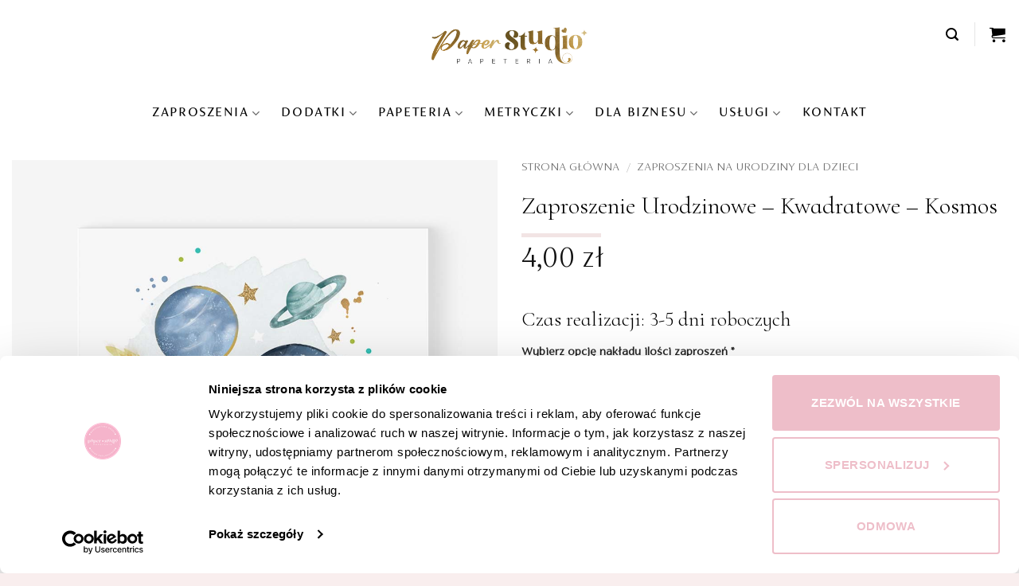

--- FILE ---
content_type: text/html; charset=UTF-8
request_url: https://paperstudio.pl/produkt/zaproszenie-urodzinowe-kwadratowe-kosmos/
body_size: 45050
content:
<!DOCTYPE html>
<html lang="pl-PL" class="loading-site no-js">
<head>
	<meta charset="UTF-8" />
	<link rel="profile" href="https://gmpg.org/xfn/11" />
	<link rel="pingback" href="https://paperstudio.pl/xmlrpc.php" />

	<script type="text/javascript" data-cookieconsent="ignore">
	window.dataLayer = window.dataLayer || [];

	function gtag() {
		dataLayer.push(arguments);
	}

	gtag("consent", "default", {
		ad_personalization: "denied",
		ad_storage: "denied",
		ad_user_data: "denied",
		analytics_storage: "denied",
		functionality_storage: "denied",
		personalization_storage: "denied",
		security_storage: "granted",
		wait_for_update: 500,
	});
	gtag("set", "ads_data_redaction", true);
	</script>
<script type="text/javascript" data-cookieconsent="ignore">
		(function (w, d, s, l, i) {
		w[l] = w[l] || [];
		w[l].push({'gtm.start': new Date().getTime(), event: 'gtm.js'});
		var f = d.getElementsByTagName(s)[0], j = d.createElement(s), dl = l !== 'dataLayer' ? '&l=' + l : '';
		j.async = true;
		j.src = 'https://www.googletagmanager.com/gtm.js?id=' + i + dl;
		f.parentNode.insertBefore(j, f);
	})(
		window,
		document,
		'script',
		'dataLayer',
		'GTM-PLSXJTB'
	);
</script>
<script type="text/javascript"
		id="Cookiebot"
		src="https://consent.cookiebot.com/uc.js"
		data-implementation="wp"
		data-cbid="1c351893-53a9-404c-9d7b-22f95c8e4c51"
						data-culture="PL"
				data-blockingmode="auto"
	></script>
<script>(function(html){html.className = html.className.replace(/\bno-js\b/,'js')})(document.documentElement);</script>
<meta name='robots' content='index, follow, max-image-preview:large, max-snippet:-1, max-video-preview:-1' />
	<style>img:is([sizes="auto" i], [sizes^="auto," i]) { contain-intrinsic-size: 3000px 1500px }</style>
	<link rel="prefetch" href="https://paperstudio.pl/wp-content/plugins/woo-min-max-quantity-step-control-single/assets/js/custom.js">
<link rel="prefetch" href="https://paperstudio.pl/wp-content/plugins/woo-min-max-quantity-step-control-single/assets/css/wcmmq-front.css">

<!-- Google Tag Manager for WordPress by gtm4wp.com -->
<script data-cfasync="false" data-pagespeed-no-defer>
	var gtm4wp_datalayer_name = "dataLayer";
	var dataLayer = dataLayer || [];
	const gtm4wp_use_sku_instead = false;
	const gtm4wp_currency = 'PLN';
	const gtm4wp_product_per_impression = false;
	const gtm4wp_clear_ecommerce = false;
	const gtm4wp_datalayer_max_timeout = 2000;
</script>
<!-- End Google Tag Manager for WordPress by gtm4wp.com --><meta name="viewport" content="width=device-width, initial-scale=1" /><!-- Znacznik Google (gtag.js) tryb zgody dataLayer dodany przez Site Kit -->
<script type="text/javascript" id="google_gtagjs-js-consent-mode-data-layer">
/* <![CDATA[ */
window.dataLayer = window.dataLayer || [];function gtag(){dataLayer.push(arguments);}
gtag('consent', 'default', {"ad_personalization":"denied","ad_storage":"denied","ad_user_data":"denied","analytics_storage":"denied","functionality_storage":"denied","security_storage":"denied","personalization_storage":"denied","region":["AT","BE","BG","CH","CY","CZ","DE","DK","EE","ES","FI","FR","GB","GR","HR","HU","IE","IS","IT","LI","LT","LU","LV","MT","NL","NO","PL","PT","RO","SE","SI","SK"],"wait_for_update":500});
window._googlesitekitConsentCategoryMap = {"statistics":["analytics_storage"],"marketing":["ad_storage","ad_user_data","ad_personalization"],"functional":["functionality_storage","security_storage"],"preferences":["personalization_storage"]};
window._googlesitekitConsents = {"ad_personalization":"denied","ad_storage":"denied","ad_user_data":"denied","analytics_storage":"denied","functionality_storage":"denied","security_storage":"denied","personalization_storage":"denied","region":["AT","BE","BG","CH","CY","CZ","DE","DK","EE","ES","FI","FR","GB","GR","HR","HU","IE","IS","IT","LI","LT","LU","LV","MT","NL","NO","PL","PT","RO","SE","SI","SK"],"wait_for_update":500};
/* ]]> */
</script>
<!-- DataLayer trybu zgody na koniec znacznika Google (gtag.js) dodany przez Site Kit -->

	<!-- This site is optimized with the Yoast SEO Premium plugin v26.5 (Yoast SEO v26.5) - https://yoast.com/wordpress/plugins/seo/ -->
	<title>Zaproszenie Urodzinowe - Kwadratowe - Kosmos - PaperStudio - Love &amp; Print</title>
	<meta name="description" content="Zaproszenie na osiemnaste urodziny lub inną dowolną rocznicę urodzin w kolorystyce czerni z motywem monstery" />
	<link rel="canonical" href="https://paperstudio.pl/produkt/zaproszenie-urodzinowe-kwadratowe-kosmos/" />
	<meta property="og:locale" content="pl_PL" />
	<meta property="og:type" content="product" />
	<meta property="og:title" content="Zaproszenie Urodzinowe - Kwadratowe - Kosmos" />
	<meta property="og:description" content="Zaproszenie na osiemnaste urodziny lub inną dowolną rocznicę urodzin w kolorystyce czerni z motywem monstery" />
	<meta property="og:url" content="https://paperstudio.pl/produkt/zaproszenie-urodzinowe-kwadratowe-kosmos/" />
	<meta property="og:site_name" content="PaperStudio - Love &amp; Print" />
	<meta property="article:modified_time" content="2025-08-20T12:45:35+00:00" />
	<meta property="og:image" content="https://paperstudio.pl/wp-content/uploads/2024/10/Zaproszenie-urodzinowe-F93.jpg" />
	<meta property="og:image:width" content="1080" />
	<meta property="og:image:height" content="1080" />
	<meta property="og:image:type" content="image/jpeg" /><meta property="og:image" content="https://paperstudio.pl/wp-content/uploads/2022/01/Kosmiczne-zaproszenie-urodzinowe-srodek.jpg" />
	<meta property="og:image:width" content="1200" />
	<meta property="og:image:height" content="862" />
	<meta property="og:image:type" content="image/jpeg" />
	<meta name="twitter:card" content="summary_large_image" />
	<script type="application/ld+json" class="yoast-schema-graph">{"@context":"https://schema.org","@graph":[{"@type":["WebPage","ItemPage"],"@id":"https://paperstudio.pl/produkt/zaproszenie-urodzinowe-kwadratowe-kosmos/","url":"https://paperstudio.pl/produkt/zaproszenie-urodzinowe-kwadratowe-kosmos/","name":"Zaproszenie Urodzinowe - Kwadratowe - Kosmos - PaperStudio - Love &amp; Print","isPartOf":{"@id":"https://paperstudio.pl/#website"},"primaryImageOfPage":{"@id":"https://paperstudio.pl/produkt/zaproszenie-urodzinowe-kwadratowe-kosmos/#primaryimage"},"image":{"@id":"https://paperstudio.pl/produkt/zaproszenie-urodzinowe-kwadratowe-kosmos/#primaryimage"},"thumbnailUrl":"https://paperstudio.pl/wp-content/uploads/2024/10/Zaproszenie-urodzinowe-F93.jpg","description":"Zaproszenie na osiemnaste urodziny lub inną dowolną rocznicę urodzin w kolorystyce czerni z motywem monstery","breadcrumb":{"@id":"https://paperstudio.pl/produkt/zaproszenie-urodzinowe-kwadratowe-kosmos/#breadcrumb"},"inLanguage":"pl-PL","potentialAction":{"@type":"BuyAction","target":"https://paperstudio.pl/produkt/zaproszenie-urodzinowe-kwadratowe-kosmos/"}},{"@type":"ImageObject","inLanguage":"pl-PL","@id":"https://paperstudio.pl/produkt/zaproszenie-urodzinowe-kwadratowe-kosmos/#primaryimage","url":"https://paperstudio.pl/wp-content/uploads/2024/10/Zaproszenie-urodzinowe-F93.jpg","contentUrl":"https://paperstudio.pl/wp-content/uploads/2024/10/Zaproszenie-urodzinowe-F93.jpg","width":1080,"height":1080,"caption":"Zaproszenie urodzinowe planety"},{"@type":"BreadcrumbList","@id":"https://paperstudio.pl/produkt/zaproszenie-urodzinowe-kwadratowe-kosmos/#breadcrumb","itemListElement":[{"@type":"ListItem","position":1,"name":"Strona główna","item":"https://paperstudio.pl/"},{"@type":"ListItem","position":2,"name":"Shop","item":"https://paperstudio.pl/shop-2/"},{"@type":"ListItem","position":3,"name":"Zaproszenie Urodzinowe &#8211; Kwadratowe &#8211; Kosmos"}]},{"@type":"WebSite","@id":"https://paperstudio.pl/#website","url":"https://paperstudio.pl/","name":"PaperStudio - Love &amp; Print","description":"Manufaktura Druku","potentialAction":[{"@type":"SearchAction","target":{"@type":"EntryPoint","urlTemplate":"https://paperstudio.pl/?s={search_term_string}"},"query-input":{"@type":"PropertyValueSpecification","valueRequired":true,"valueName":"search_term_string"}}],"inLanguage":"pl-PL"}]}</script>
	<meta property="product:price:amount" content="4.00" />
	<meta property="product:price:currency" content="PLN" />
	<meta property="og:availability" content="instock" />
	<meta property="product:availability" content="instock" />
	<meta property="product:retailer_item_id" content="F93" />
	<meta property="product:condition" content="new" />
	<!-- / Yoast SEO Premium plugin. -->


<link rel='dns-prefetch' href='//challenges.cloudflare.com' />
<link rel='dns-prefetch' href='//capi-automation.s3.us-east-2.amazonaws.com' />
<link rel='dns-prefetch' href='//www.googletagmanager.com' />
<link rel='dns-prefetch' href='//fonts.googleapis.com' />
<link href='https://fonts.gstatic.com' crossorigin rel='preconnect' />
<link rel='prefetch' href='https://paperstudio.pl/wp-content/themes/flatsome/assets/js/flatsome.js?ver=e2eddd6c228105dac048' />
<link rel='prefetch' href='https://paperstudio.pl/wp-content/themes/flatsome/assets/js/chunk.slider.js?ver=3.20.3' />
<link rel='prefetch' href='https://paperstudio.pl/wp-content/themes/flatsome/assets/js/chunk.popups.js?ver=3.20.3' />
<link rel='prefetch' href='https://paperstudio.pl/wp-content/themes/flatsome/assets/js/chunk.tooltips.js?ver=3.20.3' />
<link rel='prefetch' href='https://paperstudio.pl/wp-content/themes/flatsome/assets/js/woocommerce.js?ver=1c9be63d628ff7c3ff4c' />
<link rel="alternate" type="application/rss+xml" title="PaperStudio - Love &amp; Print &raquo; Kanał z wpisami" href="https://paperstudio.pl/feed/" />
<link rel="alternate" type="application/rss+xml" title="PaperStudio - Love &amp; Print &raquo; Kanał z komentarzami" href="https://paperstudio.pl/comments/feed/" />
<script type="text/javascript">
/* <![CDATA[ */
window._wpemojiSettings = {"baseUrl":"https:\/\/s.w.org\/images\/core\/emoji\/16.0.1\/72x72\/","ext":".png","svgUrl":"https:\/\/s.w.org\/images\/core\/emoji\/16.0.1\/svg\/","svgExt":".svg","source":{"wpemoji":"https:\/\/paperstudio.pl\/wp-includes\/js\/wp-emoji.js?ver=6.8.3","twemoji":"https:\/\/paperstudio.pl\/wp-includes\/js\/twemoji.js?ver=6.8.3"}};
/**
 * @output wp-includes/js/wp-emoji-loader.js
 */

/**
 * Emoji Settings as exported in PHP via _print_emoji_detection_script().
 * @typedef WPEmojiSettings
 * @type {object}
 * @property {?object} source
 * @property {?string} source.concatemoji
 * @property {?string} source.twemoji
 * @property {?string} source.wpemoji
 * @property {?boolean} DOMReady
 * @property {?Function} readyCallback
 */

/**
 * Support tests.
 * @typedef SupportTests
 * @type {object}
 * @property {?boolean} flag
 * @property {?boolean} emoji
 */

/**
 * IIFE to detect emoji support and load Twemoji if needed.
 *
 * @param {Window} window
 * @param {Document} document
 * @param {WPEmojiSettings} settings
 */
( function wpEmojiLoader( window, document, settings ) {
	if ( typeof Promise === 'undefined' ) {
		return;
	}

	var sessionStorageKey = 'wpEmojiSettingsSupports';
	var tests = [ 'flag', 'emoji' ];

	/**
	 * Checks whether the browser supports offloading to a Worker.
	 *
	 * @since 6.3.0
	 *
	 * @private
	 *
	 * @returns {boolean}
	 */
	function supportsWorkerOffloading() {
		return (
			typeof Worker !== 'undefined' &&
			typeof OffscreenCanvas !== 'undefined' &&
			typeof URL !== 'undefined' &&
			URL.createObjectURL &&
			typeof Blob !== 'undefined'
		);
	}

	/**
	 * @typedef SessionSupportTests
	 * @type {object}
	 * @property {number} timestamp
	 * @property {SupportTests} supportTests
	 */

	/**
	 * Get support tests from session.
	 *
	 * @since 6.3.0
	 *
	 * @private
	 *
	 * @returns {?SupportTests} Support tests, or null if not set or older than 1 week.
	 */
	function getSessionSupportTests() {
		try {
			/** @type {SessionSupportTests} */
			var item = JSON.parse(
				sessionStorage.getItem( sessionStorageKey )
			);
			if (
				typeof item === 'object' &&
				typeof item.timestamp === 'number' &&
				new Date().valueOf() < item.timestamp + 604800 && // Note: Number is a week in seconds.
				typeof item.supportTests === 'object'
			) {
				return item.supportTests;
			}
		} catch ( e ) {}
		return null;
	}

	/**
	 * Persist the supports in session storage.
	 *
	 * @since 6.3.0
	 *
	 * @private
	 *
	 * @param {SupportTests} supportTests Support tests.
	 */
	function setSessionSupportTests( supportTests ) {
		try {
			/** @type {SessionSupportTests} */
			var item = {
				supportTests: supportTests,
				timestamp: new Date().valueOf()
			};

			sessionStorage.setItem(
				sessionStorageKey,
				JSON.stringify( item )
			);
		} catch ( e ) {}
	}

	/**
	 * Checks if two sets of Emoji characters render the same visually.
	 *
	 * This is used to determine if the browser is rendering an emoji with multiple data points
	 * correctly. set1 is the emoji in the correct form, using a zero-width joiner. set2 is the emoji
	 * in the incorrect form, using a zero-width space. If the two sets render the same, then the browser
	 * does not support the emoji correctly.
	 *
	 * This function may be serialized to run in a Worker. Therefore, it cannot refer to variables from the containing
	 * scope. Everything must be passed by parameters.
	 *
	 * @since 4.9.0
	 *
	 * @private
	 *
	 * @param {CanvasRenderingContext2D} context 2D Context.
	 * @param {string} set1 Set of Emoji to test.
	 * @param {string} set2 Set of Emoji to test.
	 *
	 * @return {boolean} True if the two sets render the same.
	 */
	function emojiSetsRenderIdentically( context, set1, set2 ) {
		// Cleanup from previous test.
		context.clearRect( 0, 0, context.canvas.width, context.canvas.height );
		context.fillText( set1, 0, 0 );
		var rendered1 = new Uint32Array(
			context.getImageData(
				0,
				0,
				context.canvas.width,
				context.canvas.height
			).data
		);

		// Cleanup from previous test.
		context.clearRect( 0, 0, context.canvas.width, context.canvas.height );
		context.fillText( set2, 0, 0 );
		var rendered2 = new Uint32Array(
			context.getImageData(
				0,
				0,
				context.canvas.width,
				context.canvas.height
			).data
		);

		return rendered1.every( function ( rendered2Data, index ) {
			return rendered2Data === rendered2[ index ];
		} );
	}

	/**
	 * Checks if the center point of a single emoji is empty.
	 *
	 * This is used to determine if the browser is rendering an emoji with a single data point
	 * correctly. The center point of an incorrectly rendered emoji will be empty. A correctly
	 * rendered emoji will have a non-zero value at the center point.
	 *
	 * This function may be serialized to run in a Worker. Therefore, it cannot refer to variables from the containing
	 * scope. Everything must be passed by parameters.
	 *
	 * @since 6.8.2
	 *
	 * @private
	 *
	 * @param {CanvasRenderingContext2D} context 2D Context.
	 * @param {string} emoji Emoji to test.
	 *
	 * @return {boolean} True if the center point is empty.
	 */
	function emojiRendersEmptyCenterPoint( context, emoji ) {
		// Cleanup from previous test.
		context.clearRect( 0, 0, context.canvas.width, context.canvas.height );
		context.fillText( emoji, 0, 0 );

		// Test if the center point (16, 16) is empty (0,0,0,0).
		var centerPoint = context.getImageData(16, 16, 1, 1);
		for ( var i = 0; i < centerPoint.data.length; i++ ) {
			if ( centerPoint.data[ i ] !== 0 ) {
				// Stop checking the moment it's known not to be empty.
				return false;
			}
		}

		return true;
	}

	/**
	 * Determines if the browser properly renders Emoji that Twemoji can supplement.
	 *
	 * This function may be serialized to run in a Worker. Therefore, it cannot refer to variables from the containing
	 * scope. Everything must be passed by parameters.
	 *
	 * @since 4.2.0
	 *
	 * @private
	 *
	 * @param {CanvasRenderingContext2D} context 2D Context.
	 * @param {string} type Whether to test for support of "flag" or "emoji".
	 * @param {Function} emojiSetsRenderIdentically Reference to emojiSetsRenderIdentically function, needed due to minification.
	 * @param {Function} emojiRendersEmptyCenterPoint Reference to emojiRendersEmptyCenterPoint function, needed due to minification.
	 *
	 * @return {boolean} True if the browser can render emoji, false if it cannot.
	 */
	function browserSupportsEmoji( context, type, emojiSetsRenderIdentically, emojiRendersEmptyCenterPoint ) {
		var isIdentical;

		switch ( type ) {
			case 'flag':
				/*
				 * Test for Transgender flag compatibility. Added in Unicode 13.
				 *
				 * To test for support, we try to render it, and compare the rendering to how it would look if
				 * the browser doesn't render it correctly (white flag emoji + transgender symbol).
				 */
				isIdentical = emojiSetsRenderIdentically(
					context,
					'\uD83C\uDFF3\uFE0F\u200D\u26A7\uFE0F', // as a zero-width joiner sequence
					'\uD83C\uDFF3\uFE0F\u200B\u26A7\uFE0F' // separated by a zero-width space
				);

				if ( isIdentical ) {
					return false;
				}

				/*
				 * Test for Sark flag compatibility. This is the least supported of the letter locale flags,
				 * so gives us an easy test for full support.
				 *
				 * To test for support, we try to render it, and compare the rendering to how it would look if
				 * the browser doesn't render it correctly ([C] + [Q]).
				 */
				isIdentical = emojiSetsRenderIdentically(
					context,
					'\uD83C\uDDE8\uD83C\uDDF6', // as the sequence of two code points
					'\uD83C\uDDE8\u200B\uD83C\uDDF6' // as the two code points separated by a zero-width space
				);

				if ( isIdentical ) {
					return false;
				}

				/*
				 * Test for English flag compatibility. England is a country in the United Kingdom, it
				 * does not have a two letter locale code but rather a five letter sub-division code.
				 *
				 * To test for support, we try to render it, and compare the rendering to how it would look if
				 * the browser doesn't render it correctly (black flag emoji + [G] + [B] + [E] + [N] + [G]).
				 */
				isIdentical = emojiSetsRenderIdentically(
					context,
					// as the flag sequence
					'\uD83C\uDFF4\uDB40\uDC67\uDB40\uDC62\uDB40\uDC65\uDB40\uDC6E\uDB40\uDC67\uDB40\uDC7F',
					// with each code point separated by a zero-width space
					'\uD83C\uDFF4\u200B\uDB40\uDC67\u200B\uDB40\uDC62\u200B\uDB40\uDC65\u200B\uDB40\uDC6E\u200B\uDB40\uDC67\u200B\uDB40\uDC7F'
				);

				return ! isIdentical;
			case 'emoji':
				/*
				 * Does Emoji 16.0 cause the browser to go splat?
				 *
				 * To test for Emoji 16.0 support, try to render a new emoji: Splatter.
				 *
				 * The splatter emoji is a single code point emoji. Testing for browser support
				 * required testing the center point of the emoji to see if it is empty.
				 *
				 * 0xD83E 0xDEDF (\uD83E\uDEDF) == 🫟 Splatter.
				 *
				 * When updating this test, please ensure that the emoji is either a single code point
				 * or switch to using the emojiSetsRenderIdentically function and testing with a zero-width
				 * joiner vs a zero-width space.
				 */
				var notSupported = emojiRendersEmptyCenterPoint( context, '\uD83E\uDEDF' );
				return ! notSupported;
		}

		return false;
	}

	/**
	 * Checks emoji support tests.
	 *
	 * This function may be serialized to run in a Worker. Therefore, it cannot refer to variables from the containing
	 * scope. Everything must be passed by parameters.
	 *
	 * @since 6.3.0
	 *
	 * @private
	 *
	 * @param {string[]} tests Tests.
	 * @param {Function} browserSupportsEmoji Reference to browserSupportsEmoji function, needed due to minification.
	 * @param {Function} emojiSetsRenderIdentically Reference to emojiSetsRenderIdentically function, needed due to minification.
	 * @param {Function} emojiRendersEmptyCenterPoint Reference to emojiRendersEmptyCenterPoint function, needed due to minification.
	 *
	 * @return {SupportTests} Support tests.
	 */
	function testEmojiSupports( tests, browserSupportsEmoji, emojiSetsRenderIdentically, emojiRendersEmptyCenterPoint ) {
		var canvas;
		if (
			typeof WorkerGlobalScope !== 'undefined' &&
			self instanceof WorkerGlobalScope
		) {
			canvas = new OffscreenCanvas( 300, 150 ); // Dimensions are default for HTMLCanvasElement.
		} else {
			canvas = document.createElement( 'canvas' );
		}

		var context = canvas.getContext( '2d', { willReadFrequently: true } );

		/*
		 * Chrome on OS X added native emoji rendering in M41. Unfortunately,
		 * it doesn't work when the font is bolder than 500 weight. So, we
		 * check for bold rendering support to avoid invisible emoji in Chrome.
		 */
		context.textBaseline = 'top';
		context.font = '600 32px Arial';

		var supports = {};
		tests.forEach( function ( test ) {
			supports[ test ] = browserSupportsEmoji( context, test, emojiSetsRenderIdentically, emojiRendersEmptyCenterPoint );
		} );
		return supports;
	}

	/**
	 * Adds a script to the head of the document.
	 *
	 * @ignore
	 *
	 * @since 4.2.0
	 *
	 * @param {string} src The url where the script is located.
	 *
	 * @return {void}
	 */
	function addScript( src ) {
		var script = document.createElement( 'script' );
		script.src = src;
		script.defer = true;
		document.head.appendChild( script );
	}

	settings.supports = {
		everything: true,
		everythingExceptFlag: true
	};

	// Create a promise for DOMContentLoaded since the worker logic may finish after the event has fired.
	var domReadyPromise = new Promise( function ( resolve ) {
		document.addEventListener( 'DOMContentLoaded', resolve, {
			once: true
		} );
	} );

	// Obtain the emoji support from the browser, asynchronously when possible.
	new Promise( function ( resolve ) {
		var supportTests = getSessionSupportTests();
		if ( supportTests ) {
			resolve( supportTests );
			return;
		}

		if ( supportsWorkerOffloading() ) {
			try {
				// Note that the functions are being passed as arguments due to minification.
				var workerScript =
					'postMessage(' +
					testEmojiSupports.toString() +
					'(' +
					[
						JSON.stringify( tests ),
						browserSupportsEmoji.toString(),
						emojiSetsRenderIdentically.toString(),
						emojiRendersEmptyCenterPoint.toString()
					].join( ',' ) +
					'));';
				var blob = new Blob( [ workerScript ], {
					type: 'text/javascript'
				} );
				var worker = new Worker( URL.createObjectURL( blob ), { name: 'wpTestEmojiSupports' } );
				worker.onmessage = function ( event ) {
					supportTests = event.data;
					setSessionSupportTests( supportTests );
					worker.terminate();
					resolve( supportTests );
				};
				return;
			} catch ( e ) {}
		}

		supportTests = testEmojiSupports( tests, browserSupportsEmoji, emojiSetsRenderIdentically, emojiRendersEmptyCenterPoint );
		setSessionSupportTests( supportTests );
		resolve( supportTests );
	} )
		// Once the browser emoji support has been obtained from the session, finalize the settings.
		.then( function ( supportTests ) {
			/*
			 * Tests the browser support for flag emojis and other emojis, and adjusts the
			 * support settings accordingly.
			 */
			for ( var test in supportTests ) {
				settings.supports[ test ] = supportTests[ test ];

				settings.supports.everything =
					settings.supports.everything && settings.supports[ test ];

				if ( 'flag' !== test ) {
					settings.supports.everythingExceptFlag =
						settings.supports.everythingExceptFlag &&
						settings.supports[ test ];
				}
			}

			settings.supports.everythingExceptFlag =
				settings.supports.everythingExceptFlag &&
				! settings.supports.flag;

			// Sets DOMReady to false and assigns a ready function to settings.
			settings.DOMReady = false;
			settings.readyCallback = function () {
				settings.DOMReady = true;
			};
		} )
		.then( function () {
			return domReadyPromise;
		} )
		.then( function () {
			// When the browser can not render everything we need to load a polyfill.
			if ( ! settings.supports.everything ) {
				settings.readyCallback();

				var src = settings.source || {};

				if ( src.concatemoji ) {
					addScript( src.concatemoji );
				} else if ( src.wpemoji && src.twemoji ) {
					addScript( src.twemoji );
					addScript( src.wpemoji );
				}
			}
		} );
} )( window, document, window._wpemojiSettings );

/* ]]> */
</script>
<style id='wp-emoji-styles-inline-css' type='text/css'>

	img.wp-smiley, img.emoji {
		display: inline !important;
		border: none !important;
		box-shadow: none !important;
		height: 1em !important;
		width: 1em !important;
		margin: 0 0.07em !important;
		vertical-align: -0.1em !important;
		background: none !important;
		padding: 0 !important;
	}
</style>
<style id='wp-block-library-inline-css' type='text/css'>
:root{
  --wp-admin-theme-color:#007cba;
  --wp-admin-theme-color--rgb:0, 124, 186;
  --wp-admin-theme-color-darker-10:#006ba1;
  --wp-admin-theme-color-darker-10--rgb:0, 107, 161;
  --wp-admin-theme-color-darker-20:#005a87;
  --wp-admin-theme-color-darker-20--rgb:0, 90, 135;
  --wp-admin-border-width-focus:2px;
  --wp-block-synced-color:#7a00df;
  --wp-block-synced-color--rgb:122, 0, 223;
  --wp-bound-block-color:var(--wp-block-synced-color);
}
@media (min-resolution:192dpi){
  :root{
    --wp-admin-border-width-focus:1.5px;
  }
}
.wp-element-button{
  cursor:pointer;
}

:root{
  --wp--preset--font-size--normal:16px;
  --wp--preset--font-size--huge:42px;
}
:root .has-very-light-gray-background-color{
  background-color:#eee;
}
:root .has-very-dark-gray-background-color{
  background-color:#313131;
}
:root .has-very-light-gray-color{
  color:#eee;
}
:root .has-very-dark-gray-color{
  color:#313131;
}
:root .has-vivid-green-cyan-to-vivid-cyan-blue-gradient-background{
  background:linear-gradient(135deg, #00d084, #0693e3);
}
:root .has-purple-crush-gradient-background{
  background:linear-gradient(135deg, #34e2e4, #4721fb 50%, #ab1dfe);
}
:root .has-hazy-dawn-gradient-background{
  background:linear-gradient(135deg, #faaca8, #dad0ec);
}
:root .has-subdued-olive-gradient-background{
  background:linear-gradient(135deg, #fafae1, #67a671);
}
:root .has-atomic-cream-gradient-background{
  background:linear-gradient(135deg, #fdd79a, #004a59);
}
:root .has-nightshade-gradient-background{
  background:linear-gradient(135deg, #330968, #31cdcf);
}
:root .has-midnight-gradient-background{
  background:linear-gradient(135deg, #020381, #2874fc);
}

.has-regular-font-size{
  font-size:1em;
}

.has-larger-font-size{
  font-size:2.625em;
}

.has-normal-font-size{
  font-size:var(--wp--preset--font-size--normal);
}

.has-huge-font-size{
  font-size:var(--wp--preset--font-size--huge);
}

.has-text-align-center{
  text-align:center;
}

.has-text-align-left{
  text-align:left;
}

.has-text-align-right{
  text-align:right;
}

#end-resizable-editor-section{
  display:none;
}

.aligncenter{
  clear:both;
}

.items-justified-left{
  justify-content:flex-start;
}

.items-justified-center{
  justify-content:center;
}

.items-justified-right{
  justify-content:flex-end;
}

.items-justified-space-between{
  justify-content:space-between;
}

.screen-reader-text{
  border:0;
  clip-path:inset(50%);
  height:1px;
  margin:-1px;
  overflow:hidden;
  padding:0;
  position:absolute;
  width:1px;
  word-wrap:normal !important;
}

.screen-reader-text:focus{
  background-color:#ddd;
  clip-path:none;
  color:#444;
  display:block;
  font-size:1em;
  height:auto;
  left:5px;
  line-height:normal;
  padding:15px 23px 14px;
  text-decoration:none;
  top:5px;
  width:auto;
  z-index:100000;
}
html :where(.has-border-color){
  border-style:solid;
}

html :where([style*=border-top-color]){
  border-top-style:solid;
}

html :where([style*=border-right-color]){
  border-right-style:solid;
}

html :where([style*=border-bottom-color]){
  border-bottom-style:solid;
}

html :where([style*=border-left-color]){
  border-left-style:solid;
}

html :where([style*=border-width]){
  border-style:solid;
}

html :where([style*=border-top-width]){
  border-top-style:solid;
}

html :where([style*=border-right-width]){
  border-right-style:solid;
}

html :where([style*=border-bottom-width]){
  border-bottom-style:solid;
}

html :where([style*=border-left-width]){
  border-left-style:solid;
}
html :where(img[class*=wp-image-]){
  height:auto;
  max-width:100%;
}
:where(figure){
  margin:0 0 1em;
}

html :where(.is-position-sticky){
  --wp-admin--admin-bar--position-offset:var(--wp-admin--admin-bar--height, 0px);
}

@media screen and (max-width:600px){
  html :where(.is-position-sticky){
    --wp-admin--admin-bar--position-offset:0px;
  }
}
</style>
<link rel='stylesheet' id='contact-form-7-css' href='https://paperstudio.pl/wp-content/plugins/contact-form-7/includes/css/styles.css?ver=6.1.4' type='text/css' media='all' />
<link rel='stylesheet' id='iconic-wlv-css' href='https://paperstudio.pl/wp-content/plugins/iconic-woo-linked-variations/assets/frontend/css/main.css?ver=1.12.0' type='text/css' media='all' />
<link rel='stylesheet' id='uaf_client_css-css' href='https://paperstudio.pl/wp-content/uploads/useanyfont/uaf.css?ver=1764686343' type='text/css' media='all' />
<link rel='stylesheet' id='photoswipe-css' href='https://paperstudio.pl/wp-content/plugins/woocommerce/assets/css/photoswipe/photoswipe.min.css?ver=10.3.7' type='text/css' media='all' />
<link rel='stylesheet' id='photoswipe-default-skin-css' href='https://paperstudio.pl/wp-content/plugins/woocommerce/assets/css/photoswipe/default-skin/default-skin.min.css?ver=10.3.7' type='text/css' media='all' />
<style id='woocommerce-inline-inline-css' type='text/css'>
.woocommerce form .form-row .required { visibility: visible; }
</style>
<link rel='stylesheet' id='fpf_front-css' href='https://paperstudio.pl/wp-content/plugins/flexible-product-fields/assets/css/front.css?ver=2.11.1.69' type='text/css' media='all' />
<link rel='stylesheet' id='fpf_new_front-css' href='https://paperstudio.pl/wp-content/plugins/flexible-product-fields/assets/css/new-front.css?ver=2.11.1.69' type='text/css' media='all' />
<link rel='stylesheet' id='brands-styles-css' href='https://paperstudio.pl/wp-content/plugins/woocommerce/assets/css/brands.css?ver=10.3.7' type='text/css' media='all' />
<link rel='stylesheet' id='flatsome-style-css' href='https://paperstudio.pl/wp-content/themes/flatsome/style.css?ver=6.8.3' type='text/css' media='all' />
<link rel='stylesheet' id='paperstudio-style-css' href='https://paperstudio.pl/wp-content/themes/paperstudio/style.css?ver=1.0.1' type='text/css' media='all' />
<link rel='stylesheet' id='wgdr-css' href='https://paperstudio.pl/wp-content/plugins/woocommerce-google-dynamic-retargeting-tag/public/css/wgdr-frontend.css?ver=6.8.3' type='text/css' media='all' />
<link rel='stylesheet' id='fpf-pro-front-css' href='https://paperstudio.pl/wp-content/plugins/flexible-product-fields-pro/assets/css/new-front.css?ver=14' type='text/css' media='all' />
<link rel='stylesheet' id='flatsome-swatches-frontend-css' href='https://paperstudio.pl/wp-content/themes/flatsome/assets/css/extensions/flatsome-swatches-frontend.css?ver=3.20.3' type='text/css' media='all' />
<link rel='stylesheet' id='wcmmq-pro_front_css-css' href='https://paperstudio.pl/wp-content/plugins/WC_Min_Max_Quantity/assets/css/wcmmq-front.css?ver=6.8.3' type='text/css' media='all' />
<link rel='stylesheet' id='wcmmq-front-style-css' href='https://paperstudio.pl/wp-content/plugins/woo-min-max-quantity-step-control-single/assets/css/wcmmq-front.css?ver=7.0.3.2.1764686316' type='text/css' media='all' />
<link rel='stylesheet' id='flatsome-main-css' href='https://paperstudio.pl/wp-content/themes/flatsome/assets/css/flatsome.css?ver=3.20.3' type='text/css' media='all' />
<style id='flatsome-main-inline-css' type='text/css'>
@font-face {
				font-family: "fl-icons";
				font-display: block;
				src: url(https://paperstudio.pl/wp-content/themes/flatsome/assets/css/icons/fl-icons.eot?v=3.20.3);
				src:
					url(https://paperstudio.pl/wp-content/themes/flatsome/assets/css/icons/fl-icons.eot#iefix?v=3.20.3) format("embedded-opentype"),
					url(https://paperstudio.pl/wp-content/themes/flatsome/assets/css/icons/fl-icons.woff2?v=3.20.3) format("woff2"),
					url(https://paperstudio.pl/wp-content/themes/flatsome/assets/css/icons/fl-icons.ttf?v=3.20.3) format("truetype"),
					url(https://paperstudio.pl/wp-content/themes/flatsome/assets/css/icons/fl-icons.woff?v=3.20.3) format("woff"),
					url(https://paperstudio.pl/wp-content/themes/flatsome/assets/css/icons/fl-icons.svg?v=3.20.3#fl-icons) format("svg");
			}
</style>
<link rel='stylesheet' id='flatsome-shop-css' href='https://paperstudio.pl/wp-content/themes/flatsome/assets/css/flatsome-shop.css?ver=3.20.3' type='text/css' media='all' />
<link rel='stylesheet' id='flatsome-googlefonts-css' href='//fonts.googleapis.com/css?family=Cormorant+Infant%3Aregular%2C300%7Cfs%3Aregular%2Cregular%2Cregular%7CDancing+Script%3Aregular%2Cregular&#038;display=swap&#038;ver=3.9' type='text/css' media='all' />
<script type="text/javascript" src="https://paperstudio.pl/wp-includes/js/jquery/jquery.js?ver=3.7.1" id="jquery-core-js"></script>
<script type="text/javascript" src="https://paperstudio.pl/wp-includes/js/jquery/jquery-migrate.js?ver=3.4.1" id="jquery-migrate-js"></script>
<script type="text/javascript" src="https://paperstudio.pl/wp-content/plugins/woocommerce/assets/js/photoswipe/photoswipe.js?ver=4.1.1-wc.10.3.7" id="wc-photoswipe-js" defer="defer" data-wp-strategy="defer"></script>
<script type="text/javascript" src="https://paperstudio.pl/wp-content/plugins/woocommerce/assets/js/photoswipe/photoswipe-ui-default.js?ver=4.1.1-wc.10.3.7" id="wc-photoswipe-ui-default-js" defer="defer" data-wp-strategy="defer"></script>
<script type="text/javascript" id="wc-single-product-js-extra">
/* <![CDATA[ */
var wc_single_product_params = {"i18n_required_rating_text":"Prosz\u0119 wybra\u0107 ocen\u0119","i18n_rating_options":["1 z 5 gwiazdek","2 z 5 gwiazdek","3 z 5 gwiazdek","4 z 5 gwiazdek","5 z 5 gwiazdek"],"i18n_product_gallery_trigger_text":"Wy\u015bwietl pe\u0142noekranow\u0105 galeri\u0119 obrazk\u00f3w","review_rating_required":"yes","flexslider":{"rtl":false,"animation":"slide","smoothHeight":true,"directionNav":false,"controlNav":"thumbnails","slideshow":false,"animationSpeed":500,"animationLoop":false,"allowOneSlide":false},"zoom_enabled":"","zoom_options":[],"photoswipe_enabled":"1","photoswipe_options":{"shareEl":false,"closeOnScroll":false,"history":false,"hideAnimationDuration":0,"showAnimationDuration":0},"flexslider_enabled":""};
/* ]]> */
</script>
<script type="text/javascript" src="https://paperstudio.pl/wp-content/plugins/woocommerce/assets/js/frontend/single-product.js?ver=10.3.7" id="wc-single-product-js" defer="defer" data-wp-strategy="defer"></script>
<script type="text/javascript" src="https://paperstudio.pl/wp-content/plugins/woocommerce/assets/js/jquery-blockui/jquery.blockUI.js?ver=2.7.0-wc.10.3.7" id="wc-jquery-blockui-js" data-wp-strategy="defer"></script>
<script type="text/javascript" src="https://paperstudio.pl/wp-content/plugins/woocommerce/assets/js/js-cookie/js.cookie.js?ver=2.1.4-wc.10.3.7" id="wc-js-cookie-js" data-wp-strategy="defer"></script>
<script type="text/javascript" id="fpf_product-js-extra">
/* <![CDATA[ */
var fpf_product = {"total":"Suma","currency_format_num_decimals":"2","currency_format_symbol":"z\u0142","currency_format_decimal_sep":",","currency_format_thousand_sep":"","currency_format":"%v\u00a0%s","fields_rules":{"fpf_3659154":{"rules":[{"field":"fpf_2952803","compare":"is","field_value":"tekst_ciagly"}],"operator":"and"},"28479_frser":{"rules":[{"field":"fpf_2952803","compare":"is","field_value":"tekst_ciagly"}],"operator":"and"}},"fpf_fields":[{"id":"fpf_7952337","priority":10,"type":"heading","title":"Czas realizacji: 3-5 dni roboczych","css_class":"","logic":"0","logic_operator":"or","_group_id":28479,"has_price":false,"has_price_in_options":false,"has_options":false,"price_value":0,"price_type":"fixed"},{"id":"28479_wybierz_opcje_nakladu_ilosci_zaproszen_","priority":20,"type":"select","title":"Wybierz opcj\u0119 nak\u0142adu ilo\u015bci zaprosze\u0144","required":"1","placeholder":"","css_class":"","tooltip":"","options":[{"value":"od12szt","label":"nak\u0142ad 12 sztuk lub wi\u0119cej","image_id":"","price_value":0},{"value":"mniej12","label":"nak\u0142ad mniejszy ni\u017c 12 sztuk tj. nak\u0142ad od 1 do 11 sztuk","image_id":"","price_value":8.5,"price_type":"fixed","price":"8.50","calculation_type":"per_item","price_display":8.5}],"default":"","price_values":{"_value":{"price_type":"","price":"","calculation_type":"per_item"},"":{"price_type":"","price":"","calculation_type":"per_item"},"m":{"price_type":"","price":"","calculation_type":"per_item"},"mn":{"price_type":"","price":"","calculation_type":"per_item"},"mni":{"price_type":"","price":"","calculation_type":"per_item"},"mnie":{"price_type":"","price":"","calculation_type":"per_item"},"mniej":{"price_type":"","price":"","calculation_type":"per_item"},"mniej1":{"price_type":"","price":"","calculation_type":"per_item"},"mniej12":{"price_type":"fixed","price":"8.50","calculation_type":"per_item"},"o":{"price_type":"","price":"","calculation_type":"per_item"},"od":{"price_type":"","price":"","calculation_type":"per_item"},"od1":{"price_type":"","price":"","calculation_type":"per_item"},"od12":{"price_type":"","price":"","calculation_type":"per_item"},"od12s":{"price_type":"","price":"","calculation_type":"per_item"},"od12sz":{"price_type":"","price":"","calculation_type":"per_item"},"od12szt":{"price_type":"","price":"","calculation_type":"per_item"}},"logic":"0","logic_operator":"or","_group_id":28479,"has_price":false,"has_price_in_options":true,"has_options":true,"price_value":0,"price_type":"fixed"},{"id":"28479_wpisz_rocznice_urodzin","priority":30,"type":"number","title":"Rocznica Urodzin ( podaj cyfr\u0119)","required":"1","placeholder":"Tu wpisz rocznic\u0119 urodzin, liczba jest dowolna","css_class":"","tooltip":"","value_min":"","value_max":"","value_step":"","price_type":"","price":"","calculation_type":"per_item","logic":"0","logic_operator":"or","_group_id":28479,"has_price":true,"has_price_in_options":false,"has_options":false,"price_value":0},{"id":"fpf_5432568","priority":40,"type":"select","title":"Kolor Koperty (wybierz kolor koperty z listy)","required":"1","placeholder":"","css_class":"","tooltip":"","options":[{"value":"bialy","label":"bia\u0142y","image_id":"","price_value":0.65,"price_type":"fixed","price":"0.65","calculation_type":"per_item","price_display":0.65},{"value":"eko_tgfd","label":"eko","image_id":"","price_value":0.65,"price_type":"fixed","price":"0.65","calculation_type":"per_item","price_display":0.65},{"value":"zloty","label":"z\u0142oty","image_id":"","price_value":1.2,"price_type":"fixed","price":"1.20","calculation_type":"per_item","price_display":1.2},{"value":"perbial","label":"per\u0142owy bia\u0142y","image_id":"","price_value":0.95,"price_type":"fixed","price":"0.95","calculation_type":"per_item","price_display":0.95},{"value":"perroz","label":"per\u0142owy r\u00f3\u017c","image_id":"","price_value":0.95,"price_type":"fixed","price":"0.95","calculation_type":"per_item","price_display":0.95},{"value":"pastelroz","label":"pastelowy r\u00f3\u017c","image_id":"","price_value":0.85,"price_type":"fixed","price":"0.85","calculation_type":"per_item","price_display":0.85},{"value":"puderroz","label":"pudrowy r\u00f3\u017c","image_id":"","price_value":0.85,"price_type":"fixed","price":"0.85","calculation_type":"per_item","price_display":0.85},{"value":"perbrudroz","label":"per\u0142owy brudny r\u00f3\u017c","image_id":"","price_value":0.95,"price_type":"fixed","price":"0.95","calculation_type":"per_item","price_display":0.95},{"value":"brudroz","label":"brudny r\u00f3\u017c","image_id":"","price_value":0.85,"price_type":"fixed","price":"0.85","calculation_type":"per_item","price_display":0.85},{"value":"palroz","label":"palony r\u00f3\u017c","image_id":"","price_value":0.85,"price_type":"fixed","price":"0.85","calculation_type":"per_item","price_display":0.85},{"value":"lila","label":"lila","image_id":"","price_value":0.85,"price_type":"fixed","price":"0.85","calculation_type":"per_item","price_display":0.85},{"value":"brzoskwroz","label":"brzoskwiniowy r\u00f3\u017c","image_id":"","price_value":0.85,"price_type":"fixed","price":"0.85","calculation_type":"per_item","price_display":0.85},{"value":"bordo","label":"bordowy","image_id":"","price_value":0.85,"price_type":"fixed","price":"0.85","calculation_type":"per_item","price_display":0.85},{"value":"krem","label":"kremowy","image_id":"","price_value":0.85,"price_type":"fixed","price":"0.85","calculation_type":"per_item","price_display":0.85},{"value":"perkrem","label":"per\u0142owy kremowy","image_id":"","price_value":0.95,"price_type":"fixed","price":"0.95","calculation_type":"per_item","price_display":0.95},{"value":"ciastbez","label":"ciasteczkowy be\u017c","image_id":"","price_value":0.85,"price_type":"fixed","price":"0.85","calculation_type":"per_item","price_display":0.85},{"value":"szampanper","label":"szampa\u0144ski per\u0142owy","image_id":"","price_value":0.95,"price_type":"fixed","price":"0.95","calculation_type":"per_item","price_display":0.95},{"value":"cappuc","label":"cappucino per\u0142owy","image_id":"","price_value":0.95,"price_type":"fixed","price":"0.95","calculation_type":"per_item","price_display":0.95},{"value":"ciembez","label":"ciemny be\u017c","image_id":"","price_value":0.85,"price_type":"fixed","price":"0.85","calculation_type":"per_item","price_display":0.85},{"value":"gorzczeko","label":"gorzka czekolada","image_id":"","price_value":0.85,"price_type":"fixed","price":"0.85","calculation_type":"per_item","price_display":0.85},{"value":"mieto","label":"mi\u0119towy","image_id":"","price_value":0.85,"price_type":"fixed","price":"0.85","calculation_type":"per_item","price_display":0.85},{"value":"szalziel","label":"sza\u0142wiowa ziele\u0144","image_id":"","price_value":0.85,"price_type":"fixed","price":"0.85","calculation_type":"per_item","price_display":0.85},{"value":"butziel","label":"butelkowa ziele\u0144","image_id":"","price_value":0.85,"price_type":"fixed","price":"0.85","calculation_type":"per_item","price_display":0.85},{"value":"oliwkowy","label":"oliwkowy","image_id":"","price_value":0.85,"price_type":"fixed","price":"0.85","calculation_type":"per_item","price_display":0.85},{"value":"bciemziel","label":"bardzo ciemna ziele\u0144","image_id":"","price_value":0.85,"price_type":"fixed","price":"0.85","calculation_type":"per_item","price_display":0.85},{"value":"pastblek","label":"pastelowy b\u0142\u0119kitny","image_id":"","price_value":0.85,"price_type":"fixed","price":"0.85","calculation_type":"per_item","price_display":0.85},{"value":"perblekit","label":"per\u0142owy b\u0142\u0119kitny","image_id":"","price_value":0.95,"price_type":"fixed","price":"0.95","calculation_type":"per_item","price_display":0.95},{"value":"blekit","label":"b\u0142\u0119kitny","image_id":"","price_value":0.85,"price_type":"fixed","price":"0.85","calculation_type":"per_item","price_display":0.85},{"value":"niebdenim","label":"niebieski denim","image_id":"","price_value":0.85,"price_type":"fixed","price":"0.85","calculation_type":"per_item","price_display":0.85},{"value":"ciemnieb","label":"ciemny niebieski","image_id":"","price_value":0.85,"price_type":"fixed","price":"0.85","calculation_type":"per_item","price_display":0.85},{"value":"granat","label":"granatowy","image_id":"","price_value":0.85,"price_type":"fixed","price":"0.85","calculation_type":"per_item","price_display":0.85},{"value":"pergran","label":"per\u0142owy granatowy","image_id":"","price_value":0.95,"price_type":"fixed","price":"0.95","calculation_type":"per_item","price_display":0.95},{"value":"jasnyszar","label":"jasny szary","image_id":"","price_value":0.85,"price_type":"fixed","price":"0.85","calculation_type":"per_item","price_display":0.85},{"value":"srebrny","label":"srebrny","image_id":"","price_value":1.2,"price_type":"fixed","price":"1.20","calculation_type":"per_item","price_display":1.2},{"value":"czarny","label":"czarny","image_id":"","price_value":0.85,"price_type":"fixed","price":"0.85","calculation_type":"per_item","price_display":0.85},{"value":"perczar","label":"per\u0142owy czarny","image_id":"","price_value":0.95,"price_type":"fixed","price":"0.95","calculation_type":"per_item","price_display":0.95},{"value":"roz","label":"r\u00f3\u017c","image_id":"","price_value":0.85,"price_type":"fixed","price":"0.85","calculation_type":"per_item","price_display":0.85},{"value":"szalroz","label":"szalony r\u00f3\u017c","image_id":"","price_value":0.85,"price_type":"fixed","price":"0.85","calculation_type":"per_item","price_display":0.85},{"value":"winogro","label":"winogronowy","image_id":"","price_value":0.85,"price_type":"fixed","price":"0.85","calculation_type":"per_item","price_display":0.85},{"value":"musztard","label":"musztardowy","image_id":"","price_value":0.85,"price_type":"fixed","price":"0.85","calculation_type":"per_item","price_display":0.85},{"value":"czeko","label":"czekoladowy","image_id":"","price_value":0.85,"price_type":"fixed","price":"0.85","calculation_type":"per_item","price_display":0.85},{"value":"anieb","label":"atramentowy niebieski","image_id":"","price_value":0.85,"price_type":"fixed","price":"0.85","calculation_type":"per_item","price_display":0.85},{"value":"bezkope","label":"bez kopert","image_id":"","price_value":0}],"default":"","price_values":{"Bia\u0142y":{"price_type":"fixed","price":"0.65","calculation_type":"per_item"},"Eko":{"price_type":"fixed","price":"0.65","calculation_type":"per_item"},"Per\u0142owy bia\u0142y":{"price_type":"fixed","price":"0.95","calculation_type":"per_item"},"Per\u0142owy r\u00f3\u017c":{"price_type":"fixed","price":"0.95","calculation_type":"per_item"},"Szampa\u0144ski Per\u0142owy":{"price_type":"fixed","price":"0.95","calculation_type":"per_item"},"Per\u0142owy granat":{"price_type":"fixed","price":"0.95","calculation_type":"per_item"},"Z\u0142oty":{"price_type":"fixed","price":"1.35","calculation_type":"per_item"},"Brudny r\u00f3\u017c":{"price_type":"fixed","price":"0.85","calculation_type":"per_item"},"Pudrowy r\u00f3\u017c":{"price_type":"fixed","price":"0.85","calculation_type":"per_item"},"Brzoskwiniowy r\u00f3\u017c":{"price_type":"fixed","price":"0.85","calculation_type":"per_item"},"Pastelowy r\u00f3\u017c":{"price_type":"fixed","price":"0.85","calculation_type":"per_item"},"Pastelowy b\u0142\u0119kitny":{"price_type":"fixed","price":"0.85","calculation_type":"per_item"},"Granatowy":{"price_type":"fixed","price":"0.85","calculation_type":"per_item"},"Ciemny zielony":{"price_type":"fixed","price":"0.85","calculation_type":"per_item"},"Pastelowy mi\u0119towy":{"price_type":"fixed","price":"0.85","calculation_type":"per_item"},"Oliwkowy":{"price_type":"fixed","price":"0.85","calculation_type":"per_item"},"Bordowy":{"price_type":"fixed","price":"0.85","calculation_type":"per_item"},"Ciasteczkowy be\u017c":{"price_type":"fixed","price":"0.85","calculation_type":"per_item"},"Per\u0142owy czarny":{"price_type":"fixed","price":"0.95","calculation_type":"per_item"},"Jasny Szary":{"price_type":"fixed","price":"0.85","calculation_type":"per_item"},"Musztardowy":{"price_type":"fixed","price":"0.85","calculation_type":"per_item"},"bez koperty":{"price_type":"fixed","price":"","calculation_type":"per_item"},"L":{"price_type":"","price":"","calculation_type":"per_item"},"Li":{"price_type":"","price":"","calculation_type":"per_item"},"Lil":{"price_type":"","price":"","calculation_type":"per_item"},"Lila":{"price_type":"fixed","price":"0.85","calculation_type":"per_item"},"p":{"price_type":"","price":"","calculation_type":"per_item"},"pe":{"price_type":"","price":"","calculation_type":"per_item"},"per":{"price_type":"","price":"","calculation_type":"per_item"},"perl":{"price_type":"","price":"","calculation_type":"per_item"},"perlo":{"price_type":"","price":"","calculation_type":"per_item"},"perlow":{"price_type":"","price":"","calculation_type":"per_item"},"perlowy":{"price_type":"","price":"","calculation_type":"per_item"},"perlowy-":{"price_type":"","price":"","calculation_type":"per_item"},"perlowy-r":{"price_type":"","price":"","calculation_type":"per_item"},"perlowy-ro":{"price_type":"","price":"","calculation_type":"per_item"},"perlowy-roz":{"price_type":"","price":"","calculation_type":"per_item"},"perlowy_":{"price_type":"","price":"","calculation_type":"per_item"},"perlowy_r":{"price_type":"","price":"","calculation_type":"per_item"},"perlowy_ro":{"price_type":"","price":"","calculation_type":"per_item"},"perlowy_roz":{"price_type":"fixed","price":"0.95","calculation_type":"per_item"},"s":{"price_type":"","price":"","calculation_type":"per_item"},"sz":{"price_type":"","price":"","calculation_type":"per_item"},"sza":{"price_type":"","price":"","calculation_type":"per_item"},"szam":{"price_type":"","price":"","calculation_type":"per_item"},"szamp":{"price_type":"fixed","price":"0.95","calculation_type":"per_item"},"szampa":{"price_type":"","price":"","calculation_type":"per_item"},"szampan":{"price_type":"","price":"","calculation_type":"per_item"},"szampans":{"price_type":"","price":"","calculation_type":"per_item"},"szampansk":{"price_type":"","price":"","calculation_type":"per_item"},"szampanski":{"price_type":"","price":"","calculation_type":"per_item"},"szampanski_":{"price_type":"","price":"","calculation_type":"per_item"},"szampanski_p":{"price_type":"","price":"","calculation_type":"per_item"},"szampanski_pe":{"price_type":"","price":"","calculation_type":"per_item"},"szampanski_per":{"price_type":"","price":"","calculation_type":"per_item"},"szampanski_perl":{"price_type":"","price":"","calculation_type":"per_item"},"szampanski_perlo":{"price_type":"","price":"","calculation_type":"per_item"},"szampanski_perlow":{"price_type":"","price":"","calculation_type":"per_item"},"szampanski_perlowy":{"price_type":"fixed","price":"0.95","calculation_type":"per_item"},"perlowy_g":{"price_type":"","price":"","calculation_type":"per_item"},"perlowy_gr":{"price_type":"","price":"","calculation_type":"per_item"},"perlowy_gra":{"price_type":"","price":"","calculation_type":"per_item"},"perlowy_gran":{"price_type":"","price":"","calculation_type":"per_item"},"perlowy_grana":{"price_type":"","price":"","calculation_type":"per_item"},"perlowy_granat":{"price_type":"fixed","price":"0.95","calculation_type":"per_item"},"z":{"price_type":"","price":"","calculation_type":"per_item"},"zl":{"price_type":"","price":"","calculation_type":"per_item"},"zlo":{"price_type":"","price":"","calculation_type":"per_item"},"zlot":{"price_type":"","price":"","calculation_type":"per_item"},"zloty":{"price_type":"fixed","price":"1.20","calculation_type":"per_item"},"b":{"price_type":"","price":"","calculation_type":"per_item"},"br":{"price_type":"","price":"","calculation_type":"per_item"},"bru":{"price_type":"","price":"","calculation_type":"per_item"},"brud":{"price_type":"","price":"","calculation_type":"per_item"},"brudn":{"price_type":"","price":"","calculation_type":"per_item"},"brudny":{"price_type":"","price":"","calculation_type":"per_item"},"brudny_":{"price_type":"","price":"","calculation_type":"per_item"},"brudny_r":{"price_type":"","price":"","calculation_type":"per_item"},"brudny_ro":{"price_type":"","price":"","calculation_type":"per_item"},"brudny_roz":{"price_type":"fixed","price":"0.85","calculation_type":"per_item"},"pu":{"price_type":"","price":"","calculation_type":"per_item"},"pud":{"price_type":"","price":"","calculation_type":"per_item"},"pudr":{"price_type":"","price":"","calculation_type":"per_item"},"pudro":{"price_type":"","price":"","calculation_type":"per_item"},"pudrow":{"price_type":"","price":"","calculation_type":"per_item"},"pudrowy":{"price_type":"","price":"","calculation_type":"per_item"},"pudrowy_":{"price_type":"","price":"","calculation_type":"per_item"},"pudrowy_r":{"price_type":"","price":"","calculation_type":"per_item"},"pudrowy_ro":{"price_type":"","price":"","calculation_type":"per_item"},"pudrowy_roz":{"price_type":"fixed","price":"0.85","calculation_type":"per_item"},"bro":{"price_type":"","price":"","calculation_type":"per_item"},"brz":{"price_type":"","price":"","calculation_type":"per_item"},"brzo":{"price_type":"","price":"","calculation_type":"per_item"},"brzos":{"price_type":"","price":"","calculation_type":"per_item"},"brzosk":{"price_type":"fixed","price":"0.85","calculation_type":"per_item"},"brzoskw":{"price_type":"","price":"","calculation_type":"per_item"},"brzoskwi":{"price_type":"","price":"","calculation_type":"per_item"},"brzoskwin":{"price_type":"","price":"","calculation_type":"per_item"},"brzoskwini":{"price_type":"","price":"","calculation_type":"per_item"},"brzoskwinio":{"price_type":"","price":"","calculation_type":"per_item"},"brzoskwiniow":{"price_type":"","price":"","calculation_type":"per_item"},"brzoskwiniowy":{"price_type":"","price":"","calculation_type":"per_item"},"brzoskwiniowy_":{"price_type":"","price":"","calculation_type":"per_item"},"brzoskwiniowy_r":{"price_type":"","price":"","calculation_type":"per_item"},"brzoskwiniowy_ro":{"price_type":"","price":"","calculation_type":"per_item"},"brzoskwiniowy_roz":{"price_type":"fixed","price":"0.85","calculation_type":"per_item"},"pa":{"price_type":"","price":"","calculation_type":"per_item"},"pas":{"price_type":"","price":"","calculation_type":"per_item"},"past":{"price_type":"","price":"","calculation_type":"per_item"},"paste":{"price_type":"","price":"","calculation_type":"per_item"},"pastel":{"price_type":"","price":"","calculation_type":"per_item"},"pastelo":{"price_type":"","price":"","calculation_type":"per_item"},"pastelow":{"price_type":"","price":"","calculation_type":"per_item"},"pastelowy":{"price_type":"","price":"","calculation_type":"per_item"},"pastelowy_":{"price_type":"","price":"","calculation_type":"per_item"},"pastelowy_r":{"price_type":"","price":"","calculation_type":"per_item"},"pastelowy_ro":{"price_type":"","price":"","calculation_type":"per_item"},"pastelowy_roz":{"price_type":"fixed","price":"0.85","calculation_type":"per_item"},"pastelowy-":{"price_type":"","price":"","calculation_type":"per_item"},"pastelowy_b":{"price_type":"","price":"","calculation_type":"per_item"},"pastelowy_bl":{"price_type":"","price":"","calculation_type":"per_item"},"pastelowy_ble":{"price_type":"","price":"","calculation_type":"per_item"},"pastelowy_blek":{"price_type":"","price":"","calculation_type":"per_item"},"pastelowy_bleki":{"price_type":"","price":"","calculation_type":"per_item"},"pastelowy_blekit":{"price_type":"fixed","price":"0.85","calculation_type":"per_item"},"g":{"price_type":"","price":"","calculation_type":"per_item"},"gr":{"price_type":"","price":"","calculation_type":"per_item"},"gra":{"price_type":"","price":"","calculation_type":"per_item"},"gran":{"price_type":"","price":"","calculation_type":"per_item"},"grana":{"price_type":"","price":"","calculation_type":"per_item"},"granat":{"price_type":"fixed","price":"0.85","calculation_type":"per_item"},"c":{"price_type":"","price":"","calculation_type":"per_item"},"ci":{"price_type":"","price":"","calculation_type":"per_item"},"cie":{"price_type":"","price":"","calculation_type":"per_item"},"ciem":{"price_type":"","price":"","calculation_type":"per_item"},"ciemy":{"price_type":"","price":"","calculation_type":"per_item"},"ciemy_":{"price_type":"","price":"","calculation_type":"per_item"},"ciemy_z":{"price_type":"","price":"","calculation_type":"per_item"},"ciemy_zi":{"price_type":"","price":"","calculation_type":"per_item"},"ciemy_zie":{"price_type":"","price":"","calculation_type":"per_item"},"ciemy_ziel":{"price_type":"","price":"","calculation_type":"per_item"},"ciemy_zielo":{"price_type":"","price":"","calculation_type":"per_item"},"ciemy_zielon":{"price_type":"","price":"","calculation_type":"per_item"},"ciemy_zielony":{"price_type":"fixed","price":"0.85","calculation_type":"per_item"},"pastelowy_m":{"price_type":"","price":"","calculation_type":"per_item"},"pastelowy_mi":{"price_type":"","price":"","calculation_type":"per_item"},"pastelowy_mie":{"price_type":"","price":"","calculation_type":"per_item"},"pastelowy_miet":{"price_type":"","price":"","calculation_type":"per_item"},"pastelowy_mieto":{"price_type":"","price":"","calculation_type":"per_item"},"pastelowy_mietow":{"price_type":"","price":"","calculation_type":"per_item"},"pastelowy_mietowy":{"price_type":"fixed","price":"0.85","calculation_type":"per_item"},"cia":{"price_type":"","price":"","calculation_type":"per_item"},"cias":{"price_type":"","price":"","calculation_type":"per_item"},"ciast":{"price_type":"","price":"","calculation_type":"per_item"},"ciaste":{"price_type":"fixed","price":"0.85","calculation_type":"per_item"},"ciastec":{"price_type":"","price":"","calculation_type":"per_item"},"ciastecz":{"price_type":"","price":"","calculation_type":"per_item"},"ciasteczk":{"price_type":"","price":"","calculation_type":"per_item"},"ciasteczko":{"price_type":"","price":"","calculation_type":"per_item"},"ciasteczkow":{"price_type":"","price":"","calculation_type":"per_item"},"ciasteczkowy":{"price_type":"","price":"","calculation_type":"per_item"},"ciasteczkowy_":{"price_type":"","price":"","calculation_type":"per_item"},"ciasteczkowy_b":{"price_type":"","price":"","calculation_type":"per_item"},"ciasteczkowy_be":{"price_type":"","price":"","calculation_type":"per_item"},"ciasteczkowy_bez":{"price_type":"fixed","price":"0.85","calculation_type":"per_item"},"perlowy_c":{"price_type":"","price":"","calculation_type":"per_item"},"perlowy_cz":{"price_type":"","price":"","calculation_type":"per_item"},"perlowy_cza":{"price_type":"","price":"","calculation_type":"per_item"},"perlowy_czar":{"price_type":"","price":"","calculation_type":"per_item"},"perlowy_czarn":{"price_type":"","price":"","calculation_type":"per_item"},"perlowy_czarny":{"price_type":"fixed","price":"0.95","calculation_type":"per_item"},"j":{"price_type":"","price":"","calculation_type":"per_item"},"ja":{"price_type":"","price":"","calculation_type":"per_item"},"jas":{"price_type":"","price":"","calculation_type":"per_item"},"jasn":{"price_type":"","price":"","calculation_type":"per_item"},"jasny":{"price_type":"","price":"","calculation_type":"per_item"},"jasny_":{"price_type":"","price":"","calculation_type":"per_item"},"jasny_s":{"price_type":"","price":"","calculation_type":"per_item"},"jasny_sz":{"price_type":"","price":"","calculation_type":"per_item"},"jasny_sza":{"price_type":"","price":"","calculation_type":"per_item"},"jasny_szar":{"price_type":"","price":"","calculation_type":"per_item"},"jasny_szary":{"price_type":"fixed","price":"0.85","calculation_type":"per_item"},"bialy":{"price_type":"fixed","price":"0.65","calculation_type":"per_item"},"perlowy_bialy":{"price_type":"fixed","price":"0.95","calculation_type":"per_item"},"\u0142":{"price_type":"","price":"","calculation_type":"per_item"},"\u0142o":{"price_type":"","price":"","calculation_type":"per_item"},"":{"price_type":"","price":"","calculation_type":"per_item"},"l":{"price_type":"","price":"","calculation_type":"per_item"},"lo":{"price_type":"","price":"","calculation_type":"per_item"},"los":{"price_type":"","price":"","calculation_type":"per_item"},"loso":{"price_type":"","price":"","calculation_type":"per_item"},"losos":{"price_type":"","price":"","calculation_type":"per_item"},"lososi":{"price_type":"","price":"","calculation_type":"per_item"},"lososio":{"price_type":"","price":"","calculation_type":"per_item"},"lososiow":{"price_type":"","price":"","calculation_type":"per_item"},"lososiowy":{"price_type":"fixed","price":"0.85","calculation_type":"per_item"},"C":{"price_type":"","price":"","calculation_type":"per_item"},"Cz":{"price_type":"","price":"","calculation_type":"per_item"},"Cza":{"price_type":"","price":"","calculation_type":"per_item"},"Czar":{"price_type":"","price":"","calculation_type":"per_item"},"Czarn":{"price_type":"","price":"","calculation_type":"per_item"},"Czarny":{"price_type":"fixed","price":"0.85","calculation_type":"per_item"},"K":{"price_type":"","price":"","calculation_type":"per_item"},"Ka":{"price_type":"","price":"","calculation_type":"per_item"},"Kal":{"price_type":"","price":"","calculation_type":"per_item"},"Kalk":{"price_type":"","price":"","calculation_type":"per_item"},"Kalka":{"price_type":"fixed","price":"1.50","calculation_type":"per_item"},"perlowy_b":{"price_type":"","price":"","calculation_type":"per_item"},"perlowy_br":{"price_type":"","price":"","calculation_type":"per_item"},"perlowy_bru":{"price_type":"","price":"","calculation_type":"per_item"},"perlowy_brud":{"price_type":"","price":"","calculation_type":"per_item"},"perlowy_brudn":{"price_type":"","price":"","calculation_type":"per_item"},"perlowy_brudny":{"price_type":"","price":"","calculation_type":"per_item"},"perlowy_brudny ":{"price_type":"","price":"","calculation_type":"per_item"},"perlowy_brudny_":{"price_type":"","price":"","calculation_type":"per_item"},"perlowy_brudny_r":{"price_type":"","price":"","calculation_type":"per_item"},"perlowy_brudny_ro":{"price_type":"","price":"","calculation_type":"per_item"},"perlowy_brudny_roz":{"price_type":"fixed","price":"0.95","calculation_type":"per_item"},"r":{"price_type":"","price":"","calculation_type":"per_item"},"ro":{"price_type":"","price":"","calculation_type":"per_item"},"roz":{"price_type":"fixed","price":"0.85","calculation_type":"per_item"},"rozl":{"price_type":"","price":"","calculation_type":"per_item"},"rozla":{"price_type":"","price":"","calculation_type":"per_item"},"rozlan":{"price_type":"","price":"","calculation_type":"per_item"},"rozland":{"price_type":"","price":"","calculation_type":"per_item"},"rozlandr":{"price_type":"","price":"","calculation_type":"per_item"},"rozlandry":{"price_type":"","price":"","calculation_type":"per_item"},"rozlandryn":{"price_type":"","price":"","calculation_type":"per_item"},"rozlandrynk":{"price_type":"","price":"","calculation_type":"per_item"},"rozlandrynko":{"price_type":"","price":"","calculation_type":"per_item"},"rozlandrynkow":{"price_type":"","price":"","calculation_type":"per_item"},"rozlandrynkowy":{"price_type":"fixed","price":"0.85","calculation_type":"per_item"},"be":{"price_type":"","price":"","calculation_type":"per_item"},"bez":{"price_type":"","price":"","calculation_type":"per_item"},"bezk":{"price_type":"","price":"","calculation_type":"per_item"},"bezko":{"price_type":"","price":"","calculation_type":"per_item"},"bezkop":{"price_type":"","price":"","calculation_type":"per_item"},"bezkope":{"price_type":"","price":"","calculation_type":"per_item"},"bezkoper":{"price_type":"","price":"","calculation_type":"per_item"},"bezkopert":{"price_type":"","price":"","calculation_type":"per_item"},"Z":{"price_type":"","price":"","calculation_type":"per_item"},"sr":{"price_type":"","price":"","calculation_type":"per_item"},"sre":{"price_type":"","price":"","calculation_type":"per_item"},"sreb":{"price_type":"","price":"","calculation_type":"per_item"},"srebr":{"price_type":"","price":"","calculation_type":"per_item"},"srebrn":{"price_type":"","price":"","calculation_type":"per_item"},"srebrny":{"price_type":"fixed","price":"1.20","calculation_type":"per_item"},"perb":{"price_type":"","price":"","calculation_type":"per_item"},"perbi":{"price_type":"","price":"","calculation_type":"per_item"},"perbia":{"price_type":"","price":"","calculation_type":"per_item"},"perbial":{"price_type":"fixed","price":"0.95","calculation_type":"per_item"},"perbialy":{"price_type":"fixed","price":"0.95","calculation_type":"per_item"},"pudrowyr":{"price_type":"","price":"","calculation_type":"per_item"},"pudrowyro":{"price_type":"","price":"","calculation_type":"per_item"},"pudrowyroz":{"price_type":"fixed","price":"0.85","calculation_type":"per_item"},"pastelowyr":{"price_type":"","price":"","calculation_type":"per_item"},"pastelowyro":{"price_type":"","price":"","calculation_type":"per_item"},"pastelowyroz":{"price_type":"fixed","price":"0.85","calculation_type":"per_item"},"brudnyr":{"price_type":"","price":"","calculation_type":"per_item"},"brudnyro":{"price_type":"","price":"","calculation_type":"per_item"},"brudnyroz":{"price_type":"fixed","price":"0.85","calculation_type":"per_item"},"pal":{"price_type":"","price":"","calculation_type":"per_item"},"palo":{"price_type":"","price":"","calculation_type":"per_item"},"palon":{"price_type":"","price":"","calculation_type":"per_item"},"palony":{"price_type":"","price":"","calculation_type":"per_item"},"palonyr":{"price_type":"","price":"","calculation_type":"per_item"},"palonyro":{"price_type":"","price":"","calculation_type":"per_item"},"palonyroz":{"price_type":"fixed","price":"0.85","calculation_type":"per_item"},"szal":{"price_type":"","price":"","calculation_type":"per_item"},"szalo":{"price_type":"","price":"","calculation_type":"per_item"},"szalon":{"price_type":"","price":"","calculation_type":"per_item"},"szalony":{"price_type":"","price":"","calculation_type":"per_item"},"szalonyr":{"price_type":"","price":"","calculation_type":"per_item"},"szalonyro":{"price_type":"","price":"","calculation_type":"per_item"},"szalonyroz":{"price_type":"fixed","price":"0.85","calculation_type":"per_item"},"perlowy ":{"price_type":"","price":"","calculation_type":"per_item"},"perlowy r":{"price_type":"","price":"","calculation_type":"per_item"},"perlowy ro":{"price_type":"","price":"","calculation_type":"per_item"},"perlowy roz":{"price_type":"","price":"","calculation_type":"per_item"},"perlowyr":{"price_type":"","price":"","calculation_type":"per_item"},"perlowyro":{"price_type":"","price":"","calculation_type":"per_item"},"perlowyroz":{"price_type":"fixed","price":"0.95","calculation_type":"per_item"},"perbr":{"price_type":"","price":"","calculation_type":"per_item"},"perbru":{"price_type":"","price":"","calculation_type":"per_item"},"perbrur":{"price_type":"","price":"","calculation_type":"per_item"},"perbruro":{"price_type":"","price":"","calculation_type":"per_item"},"perbruroz":{"price_type":"fixed","price":"0.95","calculation_type":"per_item"},"li":{"price_type":"","price":"","calculation_type":"per_item"},"lil":{"price_type":"","price":"","calculation_type":"per_item"},"lila":{"price_type":"fixed","price":"0.85","calculation_type":"per_item"},"w":{"price_type":"","price":"","calculation_type":"per_item"},"wi":{"price_type":"","price":"","calculation_type":"per_item"},"win":{"price_type":"","price":"","calculation_type":"per_item"},"winf":{"price_type":"","price":"","calculation_type":"per_item"},"winfi":{"price_type":"","price":"","calculation_type":"per_item"},"winfio":{"price_type":"fixed","price":"0.85","calculation_type":"per_item"},"v":{"price_type":"","price":"","calculation_type":"per_item"},"bo":{"price_type":"","price":"","calculation_type":"per_item"},"bor":{"price_type":"","price":"","calculation_type":"per_item"},"bord":{"price_type":"","price":"","calculation_type":"per_item"},"bordo":{"price_type":"fixed","price":"0.85","calculation_type":"per_item"},"ca":{"price_type":"","price":"","calculation_type":"per_item"},"cap":{"price_type":"","price":"","calculation_type":"per_item"},"capp":{"price_type":"fixed","price":"0.95","calculation_type":"per_item"},"zi":{"price_type":"","price":"","calculation_type":"per_item"},"zie":{"price_type":"","price":"","calculation_type":"per_item"},"ziel":{"price_type":"fixed","price":"0.85","calculation_type":"per_item"},"O":{"price_type":"","price":"","calculation_type":"per_item"},"Ol":{"price_type":"","price":"","calculation_type":"per_item"},"Olw":{"price_type":"","price":"","calculation_type":"per_item"},"o":{"price_type":"","price":"","calculation_type":"per_item"},"ol":{"price_type":"","price":"","calculation_type":"per_item"},"olw":{"price_type":"","price":"","calculation_type":"per_item"},"olwi":{"price_type":"","price":"","calculation_type":"per_item"},"olwik":{"price_type":"","price":"","calculation_type":"per_item"},"olwika":{"price_type":"fixed","price":"0.85","calculation_type":"per_item"},"bc":{"price_type":"","price":"","calculation_type":"per_item"},"bcz":{"price_type":"","price":"","calculation_type":"per_item"},"bczi":{"price_type":"","price":"","calculation_type":"per_item"},"bczie":{"price_type":"","price":"","calculation_type":"per_item"},"bcziel":{"price_type":"fixed","price":"0.85","calculation_type":"per_item"},"m":{"price_type":"","price":"","calculation_type":"per_item"},"mi":{"price_type":"","price":"","calculation_type":"per_item"},"mie":{"price_type":"","price":"","calculation_type":"per_item"},"miet":{"price_type":"fixed","price":"0.85","calculation_type":"per_item"},"a":{"price_type":"","price":"","calculation_type":"per_item"},"at":{"price_type":"","price":"","calculation_type":"per_item"},"atr":{"price_type":"fixed","price":"0.85","calculation_type":"per_item"},"b\u0142":{"price_type":"","price":"","calculation_type":"per_item"},"bl":{"price_type":"","price":"","calculation_type":"per_item"},"ble":{"price_type":"","price":"","calculation_type":"per_item"},"blek":{"price_type":"","price":"","calculation_type":"per_item"},"bleki":{"price_type":"","price":"","calculation_type":"per_item"},"blekit":{"price_type":"fixed","price":"0.85","calculation_type":"per_item"},"pastb":{"price_type":"","price":"","calculation_type":"per_item"},"pastbl":{"price_type":"","price":"","calculation_type":"per_item"},"pastble":{"price_type":"","price":"","calculation_type":"per_item"},"pastblek":{"price_type":"fixed","price":"0.85","calculation_type":"per_item"},"d":{"price_type":"","price":"","calculation_type":"per_item"},"de":{"price_type":"","price":"","calculation_type":"per_item"},"den":{"price_type":"","price":"","calculation_type":"per_item"},"deni":{"price_type":"","price":"","calculation_type":"per_item"},"denim":{"price_type":"fixed","price":"0.85","calculation_type":"per_item"},"ciemn":{"price_type":"","price":"","calculation_type":"per_item"},"ciemny":{"price_type":"","price":"","calculation_type":"per_item"},"ciemnyn":{"price_type":"","price":"","calculation_type":"per_item"},"ciemnyni":{"price_type":"","price":"","calculation_type":"per_item"},"ciemnynie":{"price_type":"","price":"","calculation_type":"per_item"},"ciemnynieb":{"price_type":"fixed","price":"0.85","calculation_type":"per_item"},"granp":{"price_type":"","price":"","calculation_type":"per_item"},"granpe":{"price_type":"","price":"","calculation_type":"per_item"},"granper":{"price_type":"fixed","price":"0.95","calculation_type":"per_item"},"cz":{"price_type":"","price":"","calculation_type":"per_item"},"cza":{"price_type":"","price":"","calculation_type":"per_item"},"czar":{"price_type":"","price":"","calculation_type":"per_item"},"czarn":{"price_type":"","price":"","calculation_type":"per_item"},"czarny":{"price_type":"fixed","price":"0.85","calculation_type":"per_item"},"perc":{"price_type":"","price":"","calculation_type":"per_item"},"percz":{"price_type":"","price":"","calculation_type":"per_item"},"percza":{"price_type":"","price":"","calculation_type":"per_item"},"perczar":{"price_type":"fixed","price":"0.95","calculation_type":"per_item"},"cze":{"price_type":"","price":"","calculation_type":"per_item"},"czeo":{"price_type":"","price":"","calculation_type":"per_item"},"czek":{"price_type":"","price":"","calculation_type":"per_item"},"czekl":{"price_type":"","price":"","calculation_type":"per_item"},"czeko":{"price_type":"fixed","price":"0.85","calculation_type":"per_item"},"mu":{"price_type":"","price":"","calculation_type":"per_item"},"mus":{"price_type":"","price":"","calculation_type":"per_item"},"musz":{"price_type":"","price":"","calculation_type":"per_item"},"muszr":{"price_type":"fixed","price":"0.85","calculation_type":"per_item"},"jasnys":{"price_type":"","price":"","calculation_type":"per_item"},"jasnysz":{"price_type":"","price":"","calculation_type":"per_item"},"jasnysza":{"price_type":"","price":"","calculation_type":"per_item"},"jasnyszar":{"price_type":"fixed","price":"0.85","calculation_type":"per_item"},"e":{"price_type":"","price":"","calculation_type":"per_item"},"ek":{"price_type":"","price":"","calculation_type":"per_item"},"eko":{"price_type":"fixed","price":"0.65","calculation_type":"per_item"},"ec":{"price_type":"","price":"","calculation_type":"per_item"},"ecp":{"price_type":"","price":"","calculation_type":"per_item"},"eko_":{"price_type":"","price":"","calculation_type":"per_item"},"eko_t":{"price_type":"","price":"","calculation_type":"per_item"},"eko_tg":{"price_type":"","price":"","calculation_type":"per_item"},"eko_tgf":{"price_type":"","price":"","calculation_type":"per_item"},"eko_tgfd":{"price_type":"fixed","price":"0.65","calculation_type":"per_item"},"perr":{"price_type":"","price":"","calculation_type":"per_item"},"perro":{"price_type":"","price":"","calculation_type":"per_item"},"perroz":{"price_type":"fixed","price":"0.95","calculation_type":"per_item"},"pastelr":{"price_type":"","price":"","calculation_type":"per_item"},"pastelro":{"price_type":"","price":"","calculation_type":"per_item"},"pastelroz":{"price_type":"fixed","price":"0.85","calculation_type":"per_item"},"pude":{"price_type":"","price":"","calculation_type":"per_item"},"puder":{"price_type":"","price":"","calculation_type":"per_item"},"puderr":{"price_type":"","price":"","calculation_type":"per_item"},"puderro":{"price_type":"","price":"","calculation_type":"per_item"},"puderroz":{"price_type":"fixed","price":"0.85","calculation_type":"per_item"},"perbrud":{"price_type":"","price":"","calculation_type":"per_item"},"perbrudr":{"price_type":"","price":"","calculation_type":"per_item"},"perbrudro":{"price_type":"","price":"","calculation_type":"per_item"},"perbrudroz":{"price_type":"fixed","price":"0.95","calculation_type":"per_item"},"brudr":{"price_type":"","price":"","calculation_type":"per_item"},"brudro":{"price_type":"","price":"","calculation_type":"per_item"},"brudroz":{"price_type":"fixed","price":"0.85","calculation_type":"per_item"},"palr":{"price_type":"","price":"","calculation_type":"per_item"},"palro":{"price_type":"","price":"","calculation_type":"per_item"},"palroz":{"price_type":"fixed","price":"0.85","calculation_type":"per_item"},"brzoskwr":{"price_type":"","price":"","calculation_type":"per_item"},"brzoskwro":{"price_type":"","price":"","calculation_type":"per_item"},"brzoskwroz":{"price_type":"fixed","price":"0.85","calculation_type":"per_item"},"k":{"price_type":"","price":"","calculation_type":"per_item"},"kr":{"price_type":"","price":"","calculation_type":"per_item"},"kre":{"price_type":"","price":"","calculation_type":"per_item"},"krem":{"price_type":"fixed","price":"0.85","calculation_type":"per_item"},"perk":{"price_type":"","price":"","calculation_type":"per_item"},"perkr":{"price_type":"","price":"","calculation_type":"per_item"},"perkre":{"price_type":"","price":"","calculation_type":"per_item"},"perkrem":{"price_type":"fixed","price":"0.95","calculation_type":"per_item"},"ciastb":{"price_type":"","price":"","calculation_type":"per_item"},"ciastbe":{"price_type":"","price":"","calculation_type":"per_item"},"ciastbez":{"price_type":"fixed","price":"0.85","calculation_type":"per_item"},"szampanp":{"price_type":"","price":"","calculation_type":"per_item"},"szampanpe":{"price_type":"","price":"","calculation_type":"per_item"},"szampanper":{"price_type":"fixed","price":"0.95","calculation_type":"per_item"},"cappu":{"price_type":"","price":"","calculation_type":"per_item"},"cappuc":{"price_type":"fixed","price":"0.95","calculation_type":"per_item"},"ciemb":{"price_type":"","price":"","calculation_type":"per_item"},"ciembe":{"price_type":"","price":"","calculation_type":"per_item"},"ciembez":{"price_type":"fixed","price":"0.85","calculation_type":"per_item"},"go":{"price_type":"","price":"","calculation_type":"per_item"},"gor":{"price_type":"","price":"","calculation_type":"per_item"},"gorz":{"price_type":"","price":"","calculation_type":"per_item"},"gorzc":{"price_type":"","price":"","calculation_type":"per_item"},"gorzcz":{"price_type":"","price":"","calculation_type":"per_item"},"gorzcze":{"price_type":"","price":"","calculation_type":"per_item"},"gorzczek":{"price_type":"","price":"","calculation_type":"per_item"},"gorzczeko":{"price_type":"fixed","price":"0.85","calculation_type":"per_item"},"mieto":{"price_type":"fixed","price":"0.85","calculation_type":"per_item"},"szalz":{"price_type":"","price":"","calculation_type":"per_item"},"szalzi":{"price_type":"","price":"","calculation_type":"per_item"},"szalzie":{"price_type":"","price":"","calculation_type":"per_item"},"szalziel":{"price_type":"fixed","price":"0.85","calculation_type":"per_item"},"bu":{"price_type":"","price":"","calculation_type":"per_item"},"but":{"price_type":"","price":"","calculation_type":"per_item"},"butz":{"price_type":"","price":"","calculation_type":"per_item"},"butzi":{"price_type":"","price":"","calculation_type":"per_item"},"butzie":{"price_type":"","price":"","calculation_type":"per_item"},"butziel":{"price_type":"fixed","price":"0.85","calculation_type":"per_item"},"oli":{"price_type":"","price":"","calculation_type":"per_item"},"oliw":{"price_type":"","price":"","calculation_type":"per_item"},"oliwk":{"price_type":"","price":"","calculation_type":"per_item"},"oliwko":{"price_type":"","price":"","calculation_type":"per_item"},"oliwkow":{"price_type":"","price":"","calculation_type":"per_item"},"oliwkowy":{"price_type":"fixed","price":"0.85","calculation_type":"per_item"},"bci":{"price_type":"","price":"","calculation_type":"per_item"},"bcie":{"price_type":"","price":"","calculation_type":"per_item"},"bciem":{"price_type":"","price":"","calculation_type":"per_item"},"bciemz":{"price_type":"","price":"","calculation_type":"per_item"},"bciemzi":{"price_type":"","price":"","calculation_type":"per_item"},"bciemzie":{"price_type":"","price":"","calculation_type":"per_item"},"bciemziel":{"price_type":"fixed","price":"0.85","calculation_type":"per_item"},"perbl":{"price_type":"","price":"","calculation_type":"per_item"},"perble":{"price_type":"","price":"","calculation_type":"per_item"},"perblek":{"price_type":"","price":"","calculation_type":"per_item"},"perbleki":{"price_type":"","price":"","calculation_type":"per_item"},"perblekit":{"price_type":"fixed","price":"0.95","calculation_type":"per_item"},"n":{"price_type":"","price":"","calculation_type":"per_item"},"ni":{"price_type":"","price":"","calculation_type":"per_item"},"nie":{"price_type":"","price":"","calculation_type":"per_item"},"nieb":{"price_type":"","price":"","calculation_type":"per_item"},"niebi":{"price_type":"","price":"","calculation_type":"per_item"},"niebie":{"price_type":"","price":"","calculation_type":"per_item"},"niebies":{"price_type":"","price":"","calculation_type":"per_item"},"niebiesk":{"price_type":"","price":"","calculation_type":"per_item"},"niebieski":{"price_type":"","price":"","calculation_type":"per_item"},"niebieski ":{"price_type":"","price":"","calculation_type":"per_item"},"niebieski d":{"price_type":"","price":"","calculation_type":"per_item"},"niebieski de":{"price_type":"","price":"","calculation_type":"per_item"},"niebieski den":{"price_type":"","price":"","calculation_type":"per_item"},"niebieski deni":{"price_type":"","price":"","calculation_type":"per_item"},"niebieski denim":{"price_type":"","price":"","calculation_type":"per_item"},"niebdenim":{"price_type":"fixed","price":"0.85","calculation_type":"per_item"},"ciemni":{"price_type":"","price":"","calculation_type":"per_item"},"ciemnie":{"price_type":"","price":"","calculation_type":"per_item"},"ciemnieb":{"price_type":"fixed","price":"0.85","calculation_type":"per_item"},"perg":{"price_type":"","price":"","calculation_type":"per_item"},"pergr":{"price_type":"","price":"","calculation_type":"per_item"},"pergra":{"price_type":"","price":"","calculation_type":"per_item"},"pergran":{"price_type":"fixed","price":"0.95","calculation_type":"per_item"},"szalr":{"price_type":"","price":"","calculation_type":"per_item"},"szalro":{"price_type":"","price":"","calculation_type":"per_item"},"szalroz":{"price_type":"fixed","price":"0.85","calculation_type":"per_item"},"wino":{"price_type":"","price":"","calculation_type":"per_item"},"winog":{"price_type":"","price":"","calculation_type":"per_item"},"winogr":{"price_type":"","price":"","calculation_type":"per_item"},"winogro":{"price_type":"fixed","price":"0.85","calculation_type":"per_item"},"muszt":{"price_type":"","price":"","calculation_type":"per_item"},"muszta":{"price_type":"","price":"","calculation_type":"per_item"},"musztar":{"price_type":"","price":"","calculation_type":"per_item"},"musztard":{"price_type":"fixed","price":"0.85","calculation_type":"per_item"},"an":{"price_type":"","price":"","calculation_type":"per_item"},"ani":{"price_type":"","price":"","calculation_type":"per_item"},"anie":{"price_type":"","price":"","calculation_type":"per_item"},"anieb":{"price_type":"fixed","price":"0.85","calculation_type":"per_item"}},"logic":"0","logic_operator":"or","_group_id":28479,"has_price":false,"has_price_in_options":true,"has_options":true,"price_value":0,"price_type":"fixed"},{"id":"28479_imie_imiona_osoba_zapraszajaca","priority":50,"type":"textarea","title":"Imi\u0119\/Imiona ( osoba zapraszaj\u0105ca)","required":"1","placeholder":"Tu wpisz imi\u0119 lub imiona solenizanta\/solenizant\u00f3w","css_class":"","tooltip":"","default":"","max_length":"","price_type":"","price":"","calculation_type":"per_item","logic":"0","logic_operator":"or","_group_id":28479,"has_price":true,"has_price_in_options":false,"has_options":false,"price_value":0},{"id":"fpf_2952803","priority":60,"type":"select","title":"Personalizacja listy go\u015bci","required":"1","placeholder":"","css_class":"label,p","tooltip":"","options":[{"value":"Nie","label":"bez personalizacji ( miejsce wykropkowane)","image_id":"","price_value":0},{"value":"tekst_ciagly","label":"z personalizacj\u0105 go\u015bci zapraszanych","image_id":"","price_value":0.5,"price_type":"fixed","price":"0.50","calculation_type":"per_item","price_display":0.5},{"value":"Tak","label":"tekst jednolity bez miejsca na personalizacj\u0119","image_id":"","price_value":0}],"default":"","price_values":{"Nie":{"price_type":"","price":"0.00","calculation_type":"per_item"},"Tekst ci\u0105g\u0142y":{"price_type":"fixed","price":"0.00","calculation_type":"per_item"},"Tak":{"price_type":"","price":"0.50","calculation_type":"per_item"},"t":{"price_type":"","price":"","calculation_type":"per_item"},"te":{"price_type":"","price":"","calculation_type":"per_item"},"tek":{"price_type":"","price":"","calculation_type":"per_item"},"teks":{"price_type":"","price":"","calculation_type":"per_item"},"tekst":{"price_type":"","price":"","calculation_type":"per_item"},"tekst_":{"price_type":"","price":"","calculation_type":"per_item"},"tekst_c":{"price_type":"","price":"","calculation_type":"per_item"},"tekst_ci":{"price_type":"","price":"","calculation_type":"per_item"},"tekst_cia":{"price_type":"","price":"","calculation_type":"per_item"},"tekst_ciag":{"price_type":"","price":"","calculation_type":"per_item"},"tekst_ciagl":{"price_type":"","price":"","calculation_type":"per_item"},"tekst_ciagly":{"price_type":"fixed","price":"0.50","calculation_type":"per_item"}},"logic":"0","logic_operator":"and","_group_id":28479,"has_price":false,"has_price_in_options":true,"has_options":true,"price_value":0,"price_type":"fixed"},{"id":"fpf_1112830","priority":70,"type":"textarea","title":"Tre\u015b\u0107 zaproszenia","required":"0","placeholder":"Tu wpisz pe\u0142ny tekst zaproszenia, tre\u015b\u0107 mo\u017ce by\u0107 dowolna lub mo\u017cesz skorzysta\u0107 z przyk\u0142adowego tekstu zamieszczonego poni\u017cej. Poszczeg\u00f3lne dane mog\u0105 zosta\u0107 wykropkowane do w\u0142asnor\u0119cznego wypisania - oznacz je kropkami [ .........]","css_class":"p; color: black; font-size: 80%;","tooltip":"","default":"","max_length":"","price_type":"fixed","price":"","calculation_type":"per_item","logic":"0","logic_operator":"or","_group_id":28479,"has_price":true,"has_price_in_options":false,"has_options":false,"price_value":0},{"id":"28479_fgfvf","priority":80,"type":"html","title":"<p><strong>Przyk\u0142adowa tre\u015b\u0107 zaproszenia<\/strong><br>\n<em>*mo\u017cesz skopiowa\u0107, wklei\u0107 i uzupe\u0142ni\u0107 w\u0142asnymi danymi<\/em><\/p>\n\n<p>Serdecznie zapraszam<br>\n................................\/ [personalizacja]<br>\nna przyj\u0119cie z okazji moich xxxxxxxx urodzin,<br>\nkt\u00f3re odb\u0119dzie si\u0119 dnia 21 czerwca 2026 roku o godzinie 16:00<br>\nw Restauracji \u201eKolorowe Smaki\u201d w Krakowie.<\/p>\n\n<p>Imi\u0119 \/ podpis<\/p>\n","logic":"0","logic_operator":"or","_group_id":28479,"has_price":false,"has_price_in_options":false,"has_options":false,"price_value":0,"price_type":"fixed"},{"id":"28479_rsvp","priority":90,"type":"textarea","title":"Potwierdzenie przybycia","required":"0","placeholder":"Tu wpisz tre\u015b\u0107 potwierdzenia przybycia. Je\u017celi to pole pozostanie puste - potwierdzenie przybycia zostanie pomini\u0119te w zaproszeniu","css_class":"","tooltip":"","default":"","max_length":"","price_type":"","price":"","calculation_type":"per_item","logic":"0","logic_operator":"or","_group_id":28479,"has_price":true,"has_price_in_options":false,"has_options":false,"price_value":0},{"id":"fpf_3659154","priority":100,"type":"textarea","title":"Personalizacja listy go\u015bci","required":"0","placeholder":"Tu wpisz\/wklej list\u0119 go\u015bci w wersji odmienionej z podzia\u0142em - 1 wers \/ 1-zaproszenie dla wszystkich zaprosze\u0144. Przes\u0142ana lista zostanie uwzgl\u0119dniona podczas personalizacji.","css_class":"","tooltip":"","default":"","max_length":"","price_type":"fixed","price":"","calculation_type":"per_item","logic":"1","logic_operator":"and","logic_rules":[{"field":"fpf_2952803","compare":"is","field_value":"tekst_ciagly"}],"_group_id":28479,"has_price":true,"has_price_in_options":false,"has_options":false,"price_value":0},{"id":"28479_frser","priority":110,"type":"html","title":"<p><strong>Przyk\u0142adowy poprawny zapis personalizacji w wersji odmienionej.<\/strong><br>\nUmie\u015b\u0107 w polu pe\u0142n\u0105 list\u0119 dla wszystkich zaprosze\u0144:<\/p>\n\n<ul>\n  <li>Cioci\u0119 Katarzyn\u0119 i Wujka Piotra<\/li>\n  <li>Sz.P. Ann\u0119 i Piotra Kowalskich<\/li>\n<\/ul>","logic":"1","logic_operator":"and","logic_rules":[{"field":"fpf_2952803","compare":"is","field_value":"tekst_ciagly"}],"_group_id":28479,"has_price":false,"has_price_in_options":false,"has_options":false,"price_value":0,"price_type":"fixed"},{"id":"fpf_5360612","priority":120,"type":"textarea","title":"Uwagi dodatkowe :","required":"0","placeholder":"Tu mo\u017cesz wpisa\u0107 wszystkie uwagi dodatkowe dotycz\u0105ce zamawianego zaproszenia","css_class":"","tooltip":"","default":"","max_length":"","price_type":"fixed","price":"","calculation_type":"per_item","logic":"0","logic_operator":"or","_group_id":28479,"has_price":true,"has_price_in_options":false,"has_options":false,"price_value":0},{"id":"28479_minimum","priority":130,"type":"heading","title":"Poni\u017cej wpisz liczb\u0119 zaprosze\u0144, kt\u00f3r\u0105 chcesz zam\u00f3wi\u0107. Pami\u0119taj, \u017ce musi by\u0107 zgodna z przedzia\u0142em nak\u0142adu, kt\u00f3rego dokona\u0142e\u015b wyboru w pierwszym kroku formularza personalizacji.","css_class":"h3","logic":"0","logic_operator":"or","_group_id":28479,"has_price":false,"has_price_in_options":false,"has_options":false,"price_value":0,"price_type":"fixed"}],"fpf_product_price":"4"};
/* ]]> */
</script>
<script type="text/javascript" src="https://paperstudio.pl/wp-content/plugins/flexible-product-fields/assets/js/fpf_product.js?ver=2.11.1.69" id="fpf_product-js"></script>
<script type="text/javascript" src="https://paperstudio.pl/wp-content/plugins/flexible-product-fields-pro/assets/js/front.js?ver=14" id="flexible_product_fields_front_js-js"></script>

<!-- Fragment znacznika Google (gtag.js) dodany przez Site Kit -->
<!-- Fragment Google Analytics dodany przez Site Kit -->
<script type="text/javascript" src="https://www.googletagmanager.com/gtag/js?id=G-Y196ML8Z3D" id="google_gtagjs-js" async></script>
<script type="text/javascript" id="google_gtagjs-js-after">
/* <![CDATA[ */
window.dataLayer = window.dataLayer || [];function gtag(){dataLayer.push(arguments);}
gtag("set","linker",{"domains":["paperstudio.pl"]});
gtag("js", new Date());
gtag("set", "developer_id.dZTNiMT", true);
gtag("config", "G-Y196ML8Z3D");
/* ]]> */
</script>
<link rel="https://api.w.org/" href="https://paperstudio.pl/wp-json/" /><link rel="alternate" title="JSON" type="application/json" href="https://paperstudio.pl/wp-json/wp/v2/product/45874" /><link rel="EditURI" type="application/rsd+xml" title="RSD" href="https://paperstudio.pl/xmlrpc.php?rsd" />
<meta name="generator" content="WordPress 6.8.3" />
<meta name="generator" content="WooCommerce 10.3.7" />
<link rel='shortlink' href='https://paperstudio.pl/?p=45874' />
<link rel="alternate" title="oEmbed (JSON)" type="application/json+oembed" href="https://paperstudio.pl/wp-json/oembed/1.0/embed?url=https%3A%2F%2Fpaperstudio.pl%2Fprodukt%2Fzaproszenie-urodzinowe-kwadratowe-kosmos%2F" />
<link rel="alternate" title="oEmbed (XML)" type="text/xml+oembed" href="https://paperstudio.pl/wp-json/oembed/1.0/embed?url=https%3A%2F%2Fpaperstudio.pl%2Fprodukt%2Fzaproszenie-urodzinowe-kwadratowe-kosmos%2F&#038;format=xml" />
<meta name="generator" content="Site Kit by Google 1.167.0" /><style type="text/css">
span.wcmmq_prefix {
    float: left;
    padding: 10px;
    margin: 0;
}
</style>

<!-- Google Tag Manager for WordPress by gtm4wp.com -->
<!-- GTM Container placement set to automatic -->
<script data-cfasync="false" data-pagespeed-no-defer>
	var dataLayer_content = {"pagePostType":"product","pagePostType2":"single-product","pagePostAuthor":"ewa","customerTotalOrders":0,"customerTotalOrderValue":0,"customerFirstName":"","customerLastName":"","customerBillingFirstName":"","customerBillingLastName":"","customerBillingCompany":"","customerBillingAddress1":"","customerBillingAddress2":"","customerBillingCity":"","customerBillingState":"","customerBillingPostcode":"","customerBillingCountry":"","customerBillingEmail":"","customerBillingEmailHash":"","customerBillingPhone":"","customerShippingFirstName":"","customerShippingLastName":"","customerShippingCompany":"","customerShippingAddress1":"","customerShippingAddress2":"","customerShippingCity":"","customerShippingState":"","customerShippingPostcode":"","customerShippingCountry":"","productRatingCounts":[],"productAverageRating":0,"productReviewCount":0,"productType":"simple","productIsVariable":0};
	dataLayer.push( dataLayer_content );
</script>
<script data-cfasync="false" data-pagespeed-no-defer>
(function(w,d,s,l,i){w[l]=w[l]||[];w[l].push({'gtm.start':
new Date().getTime(),event:'gtm.js'});var f=d.getElementsByTagName(s)[0],
j=d.createElement(s),dl=l!='dataLayer'?'&l='+l:'';j.async=true;j.src=
'//www.googletagmanager.com/gtm.js?id='+i+dl;f.parentNode.insertBefore(j,f);
})(window,document,'script','dataLayer','GTM-PLSXJTB');
</script>
<!-- End Google Tag Manager for WordPress by gtm4wp.com -->        <!--noptimize-->
        <!-- Global site tag (gtag.js) - Google Ads: 788225878 -->
        <script async
                src="https://www.googletagmanager.com/gtag/js?id=AW-788225878"></script>
        <script>
            window.dataLayer = window.dataLayer || [];

            function gtag() {
                dataLayer.push(arguments);
            }

            gtag('js', new Date());

            gtag('config', 'AW-788225878');
        </script>
        <!--/noptimize-->

        	<noscript><style>.woocommerce-product-gallery{ opacity: 1 !important; }</style></noscript>
				<script  type="text/javascript">
				!function(f,b,e,v,n,t,s){if(f.fbq)return;n=f.fbq=function(){n.callMethod?
					n.callMethod.apply(n,arguments):n.queue.push(arguments)};if(!f._fbq)f._fbq=n;
					n.push=n;n.loaded=!0;n.version='2.0';n.queue=[];t=b.createElement(e);t.async=!0;
					t.src=v;s=b.getElementsByTagName(e)[0];s.parentNode.insertBefore(t,s)}(window,
					document,'script','https://connect.facebook.net/en_US/fbevents.js');
			</script>
			<!-- WooCommerce Facebook Integration Begin -->
			<script  type="text/javascript">

				fbq('init', '284286402476750', {}, {
    "agent": "woocommerce_6-10.3.7-3.5.14"
});

				document.addEventListener( 'DOMContentLoaded', function() {
					// Insert placeholder for events injected when a product is added to the cart through AJAX.
					document.body.insertAdjacentHTML( 'beforeend', '<div class=\"wc-facebook-pixel-event-placeholder\"></div>' );
				}, false );

			</script>
			<!-- WooCommerce Facebook Integration End -->
			
<!-- Fragment Menedżera znaczników Google dodany przez Site Kit -->
<script type="text/javascript">
/* <![CDATA[ */

			( function( w, d, s, l, i ) {
				w[l] = w[l] || [];
				w[l].push( {'gtm.start': new Date().getTime(), event: 'gtm.js'} );
				var f = d.getElementsByTagName( s )[0],
					j = d.createElement( s ), dl = l != 'dataLayer' ? '&l=' + l : '';
				j.async = true;
				j.src = 'https://www.googletagmanager.com/gtm.js?id=' + i + dl;
				f.parentNode.insertBefore( j, f );
			} )( window, document, 'script', 'dataLayer', 'GTM-PLSXJTB' );
			
/* ]]> */
</script>

<!-- Zakończ fragment Menedżera znaczników Google dodany przez Site Kit -->
<link rel="icon" href="https://paperstudio.pl/wp-content/uploads/2025/09/fa___vvvv-100x100.png" sizes="32x32" />
<link rel="icon" href="https://paperstudio.pl/wp-content/uploads/2025/09/fa___vvvv.png" sizes="192x192" />
<link rel="apple-touch-icon" href="https://paperstudio.pl/wp-content/uploads/2025/09/fa___vvvv.png" />
<meta name="msapplication-TileImage" content="https://paperstudio.pl/wp-content/uploads/2025/09/fa___vvvv.png" />
<style id="custom-css" type="text/css">:root {--primary-color: #000000;--fs-color-primary: #000000;--fs-color-secondary: #1a1818;--fs-color-success: #627D47;--fs-color-alert: #b20000;--fs-color-base: #000000;--fs-experimental-link-color: #000000;--fs-experimental-link-color-hover: #111;}.tooltipster-base {--tooltip-color: #fff;--tooltip-bg-color: #000;}.off-canvas-right .mfp-content, .off-canvas-left .mfp-content {--drawer-width: 300px;}.off-canvas .mfp-content.off-canvas-cart {--drawer-width: 360px;}.container-width, .full-width .ubermenu-nav, .container, .row{max-width: 1870px}.row.row-collapse{max-width: 1840px}.row.row-small{max-width: 1862.5px}.row.row-large{max-width: 1900px}.sticky-add-to-cart--active, #wrapper,#main,#main.dark{background-color: #ffffff}.header-main{height: 114px}#logo img{max-height: 114px}#logo{width:196px;}#logo img{padding:1px 0;}.header-bottom{min-height: 32px}.header-top{min-height: 49px}.transparent .header-main{height: 202px}.transparent #logo img{max-height: 202px}.has-transparent + .page-title:first-of-type,.has-transparent + #main > .page-title,.has-transparent + #main > div > .page-title,.has-transparent + #main .page-header-wrapper:first-of-type .page-title{padding-top: 252px;}.header.show-on-scroll,.stuck .header-main{height:70px!important}.stuck #logo img{max-height: 70px!important}.search-form{ width: 79%;}.header-bg-color {background-color: rgba(255,255,255,0.9)}.header-bottom {background-color: #ffffff}.top-bar-nav > li > a{line-height: 23px }.header-main .nav > li > a{line-height: 133px }.header-wrapper:not(.stuck) .header-main .header-nav{margin-top: -28px }.stuck .header-main .nav > li > a{line-height: 50px }.header-bottom-nav > li > a{line-height: 37px }@media (max-width: 549px) {.header-main{height: 131px}#logo img{max-height: 131px}}.main-menu-overlay{background-color: #ffffff}.nav-dropdown{font-size:106%}.header-top{background-color:#ffffff!important;}h1,h2,h3,h4,h5,h6,.heading-font{color: #000000;}body{font-size: 98%;}@media screen and (max-width: 549px){body{font-size: 100%;}}body{font-family: fs, sans-serif;}body {font-weight: 400;font-style: normal;}.nav > li > a {font-family: fs, sans-serif;}.mobile-sidebar-levels-2 .nav > li > ul > li > a {font-family: fs, sans-serif;}.nav > li > a,.mobile-sidebar-levels-2 .nav > li > ul > li > a {font-weight: 400;font-style: normal;}h1,h2,h3,h4,h5,h6,.heading-font, .off-canvas-center .nav-sidebar.nav-vertical > li > a{font-family: "Cormorant Infant", sans-serif;}h1,h2,h3,h4,h5,h6,.heading-font,.banner h1,.banner h2 {font-weight: 300;font-style: normal;}.alt-font{font-family: "Dancing Script", sans-serif;}.alt-font {font-weight: 400!important;font-style: normal!important;}.widget:where(:not(.widget_shopping_cart)) a{color: #000000;}.widget:where(:not(.widget_shopping_cart)) a:hover{color: ;}.widget .tagcloud a:hover{border-color: ; background-color: ;}.current .breadcrumb-step, [data-icon-label]:after, .button#place_order,.button.checkout,.checkout-button,.single_add_to_cart_button.button, .sticky-add-to-cart-select-options-button{background-color: #000000!important }.has-equal-box-heights .box-image {padding-top: 100%;}.badge-inner.new-bubble{background-color: #d4aeae}.shop-page-title.featured-title .title-bg{ background-image: url(https://paperstudio.pl/wp-content/uploads/2024/10/Zaproszenie-urodzinowe-F93.jpg)!important;}@media screen and (min-width: 550px){.products .box-vertical .box-image{min-width: 1080px!important;width: 1080px!important;}}.footer-1{background-color: rgba(206,163,163,0.13)}.absolute-footer, html{background-color: rgba(239,208,208,0.36)}.header-vertical-menu__fly-out {width: 248px}.nav-vertical-fly-out > li + li {border-top-width: 1px; border-top-style: solid;}/* Custom CSS */.fpf-totals {display: none;}.nav > li > a { letter-spacing: 0.2ex; font-size: 110%;color: black;}.header:not(.transparent) .header-bottom-nav.nav > li > a {color: #000000;font-size: 110%;}.nav-column>li>a, .nav-dropdown>li>a {display: block;font-size: 100%;}span.amount {color: #111;white-space: nowrap;font-family: "fs";font-size: larger;font-weight: 300;}}input#place_order {font-size: 1em; }label, legend {display: block;font-size: 1em;font-weight: 800;margin-bottom: .4em;}span.widget-title {font-size: 1em;font-weight: normal;font-family: 'Cormorant';font-size: 120%;}.tab-panels a {text-decoration: underline;font-style: normal;}.product-page-sections a {text-decoration: underline;font-style: normal;}.ux-menu-link__icon+.ux-menu-link__text {padding-left: .5em;font-size: 100%;}.off-canvas-left .mfp-content, .off-canvas-right .mfp-content{background-color: #fff;}.widget_price_filter .price_slider_amount .button {background-color: #000000;border-radius: 99px;float: left;font-size: .85em;}#ship-to-different-address label {font-weight: 300;text-transform: none;font-family: 'Poppins';}form.checkout h3 {font-size: 1.1em;font-weight: 300;overflow: hidden;padding-top: 10px;text-transform: uppercase;font-family: 'Poppins';}/* jeden rząd bąbelków (oryginalne + format) */.ux-swatches, .swatches { display:flex; align-items:center; gap:6px; }.ps-inline-swatches--format { display:inline-flex; gap:6px; margin-left:6px; }/* rozmiar obrazkowych swatchy – dopasuj do swojego motywu */.ps-inline-swatches--format .ux-swatch--image {width:22px; height:22px; background-size:cover; background-position:center;border-radius:50%; border:1px solid rgba(0,0,0,.15); box-shadow:0 0 0 1px #fff inset;}.icon-angle-right {font-size: 0.5em; opacity: 1; font-weight: 200;}/* Custom CSS Mobile */@media (max-width: 549px){/* Główna nawigacja */.nav > li > a, .off-canvas-center .nav-sidebar.nav-vertical > li > a {font-family: "FS", sans-serif;font-weight: 300;letter-spacing: 0.30ex;font-size: 120%;color: black;max-width: fit-content;}/* Nawigacja boczna (off-canvas) */.off-canvas .nav-vertical li li > a {padding: 5px 0;margin-left: 7px; justify-content: left;}/* Przyciski w menu bocznym (off-canvas) */.off-canvas-center .nav-vertical > li > a, .off-canvas-center .nav-vertical > li > ul > li a {justify-content: left;padding-left: 25px;}/* Cena produktu */span.amount {color: #111;font-weight: 500;white-space: nowrap;font-size: 100%;}/* Styl formularza (pole tekstowe) */.form-minimal textarea {background-color: transparent;box-shadow: none;font-size: small;}/* Zmniejszenie odstępu nad kategoriami */.category-page-row {padding-top: 1px;}.nav {grid-gap: 40px;margin-top: 10px;margin-bottom: 20px;}form.checkout h3 {font-size: 1.0em;font-weight: 300;overflow: hidden;padding-top: 10px;text-transform: uppercase;font-family: 'Poppins';}.mobile-icons a, .mobile-menu-trigger, .header-cart-link, .header-search {font-size: 24px; /* Poprawiona wartość */width: 40px; height: 40px; display: flex; /* Poprawiona wartość */align-items: center;justify-content: center;position: relative; /* Zapobiega przykrywaniu */z-index: 9999; /* Przenosi ikonę na wierzch */}i.icon-search {font-size: 19px !important; /* Możesz dostosować rozmiar */line-height: 0.8 !important; /* Może pomóc w wyrównaniu */}#logo {display: flex;justify-content: center;align-items: center;width: 60%;text-align: center;height: auto;pointer-events: none; /* Wyłącza klikalność całego kontenera */}#logo img {max-height: 120px; /* Przywrócenie większego rozmiaru */margin-top: 20px; /* Dostosowanie odstępu */pointer-events: auto; /* Pozwala klikać tylko w obrazek */}}.label-new.menu-item > a:after{content:"Nowość";}.label-hot.menu-item > a:after{content:"Popularne";}.label-sale.menu-item > a:after{content:"Promocja";}.label-popular.menu-item > a:after{content:"Popularne";}</style><style>.easypack_show_geowidget {
                                  background:  #FCC905 !important;
                                }</style>		<style type="text/css" id="wp-custom-css">
			.nav-dropdown {
	box-shadow: 0px 0px 0px rgba(0,0,0,0.0);
    min-width: 750px;}
.woocommerce-ordering select {
    margin: 5px 0;
    display: none;
}
legend {
   	text-transform: none;}
.alert-color {
    color: #b20000;
    font-size: 100%;
    text-align: center;
}
.large-7  {
    flex-basis: auto;
    max-width: 100%;
}
.large-5  {
    flex-basis: auto;
    max-width: 100%;
}
textarea {
    min-height: 180px;
    padding-top: 0.7em;
}
.nav > li > a {
    font-family: "fs-sienna";
    letter-spacing: 0.2ex;
    font-size: 120%;
    color: black;
}



		</style>
		<style id="flatsome-swatches-css">.variations_form .ux-swatch.selected {box-shadow: 0 0 0 2px var(--fs-color-secondary);}.ux-swatches-in-loop .ux-swatch.selected {box-shadow: 0 0 0 2px var(--fs-color-secondary);}</style></head>

<body class="wp-singular product-template-default single single-product postid-45874 wp-theme-flatsome wp-child-theme-paperstudio theme-flatsome woocommerce woocommerce-page woocommerce-no-js full-width lightbox nav-dropdown-has-arrow">

		<!-- Fragment Menedżera znaczników Google (noscript) dodany przez Site Kit -->
		<noscript>
			<iframe src="https://www.googletagmanager.com/ns.html?id=GTM-PLSXJTB" height="0" width="0" style="display:none;visibility:hidden"></iframe>
		</noscript>
		<!-- Zakończ fragment Menedżera znaczników Google (noscript) dodany przez Site Kit -->
		
<!-- GTM Container placement set to automatic -->
<!-- Google Tag Manager (noscript) -->
				<noscript><iframe src="https://www.googletagmanager.com/ns.html?id=GTM-PLSXJTB" height="0" width="0" style="display:none;visibility:hidden" aria-hidden="true"></iframe></noscript>
<!-- End Google Tag Manager (noscript) -->
<a class="skip-link screen-reader-text" href="#main">Przewiń do zawartości</a>

<div id="wrapper">

	
	<header id="header" class="header has-sticky sticky-fade">
		<div class="header-wrapper">
			<div id="masthead" class="header-main show-logo-center hide-for-sticky">
      <div class="header-inner flex-row container logo-center medium-logo-center" role="navigation">

          <!-- Logo -->
          <div id="logo" class="flex-col logo">
            
<!-- Header logo -->
<a href="https://paperstudio.pl/" title="PaperStudio &#8211; Love &amp; Print - Manufaktura Druku" rel="home">
		<img width="704" height="163" src="https://paperstudio.pl/wp-content/uploads/2025/09/l_ogo-gold-Paperstudio.png" class="header_logo header-logo" alt="PaperStudio &#8211; Love &amp; Print"/><img  width="704" height="163" src="https://paperstudio.pl/wp-content/uploads/2025/09/l_ogo-gold-Paperstudio.png" class="header-logo-dark" alt="PaperStudio &#8211; Love &amp; Print"/></a>
          </div>

          <!-- Mobile Left Elements -->
          <div class="flex-col show-for-medium flex-left">
            <ul class="mobile-nav nav nav-left ">
                          </ul>
          </div>

          <!-- Left Elements -->
          <div class="flex-col hide-for-medium flex-left
            ">
            <ul class="header-nav header-nav-main nav nav-left  nav-spacing-large nav-uppercase" >
                          </ul>
          </div>

          <!-- Right Elements -->
          <div class="flex-col hide-for-medium flex-right">
            <ul class="header-nav header-nav-main nav nav-right  nav-spacing-large nav-uppercase">
              <li class="header-search header-search-lightbox has-icon">
			<a href="#search-lightbox" class="is-small" aria-label="Szukaj" data-open="#search-lightbox" data-focus="input.search-field" role="button" aria-expanded="false" aria-haspopup="dialog" aria-controls="search-lightbox" data-flatsome-role-button><i class="icon-search" aria-hidden="true" style="font-size:16px;"></i></a>		
	<div id="search-lightbox" class="mfp-hide dark text-center">
		<div class="searchform-wrapper ux-search-box relative form-flat is-large"><form role="search" method="get" class="searchform" action="https://paperstudio.pl/">
	<div class="flex-row relative">
						<div class="flex-col flex-grow">
			<label class="screen-reader-text" for="woocommerce-product-search-field-0">Szukaj:</label>
			<input type="search" id="woocommerce-product-search-field-0" class="search-field mb-0" placeholder="Szukaj&hellip;" value="" name="s" />
			<input type="hidden" name="post_type" value="product" />
					</div>
		<div class="flex-col">
			<button type="submit" value="Szukaj" class="ux-search-submit submit-button secondary button  icon mb-0" aria-label="Wyślij">
				<i class="icon-search" aria-hidden="true"></i>			</button>
		</div>
	</div>
	<div class="live-search-results text-left z-top"></div>
</form>
</div>	</div>
</li>
<li class="header-divider"></li><li class="cart-item has-icon">

<a href="https://paperstudio.pl/cart-2/" class="header-cart-link nav-top-link is-small" title="Koszyk" aria-label="Zobacz koszyk">


    <i class="icon-shopping-cart" aria-hidden="true" data-icon-label="0"></i>  </a>


</li>
            </ul>
          </div>

          <!-- Mobile Right Elements -->
          <div class="flex-col show-for-medium flex-right">
            <ul class="mobile-nav nav nav-right ">
                          </ul>
          </div>

      </div>

      </div>
<div id="wide-nav" class="header-bottom wide-nav hide-for-sticky flex-has-center">
    <div class="flex-row container">

            
                        <div class="flex-col hide-for-medium flex-center">
                <ul class="nav header-nav header-bottom-nav nav-center  nav-size-large nav-spacing-xlarge nav-uppercase">
                    <li id="menu-item-108719" class="menu-item menu-item-type-custom menu-item-object-custom menu-item-108719 menu-item-design-full-width menu-item-has-block has-dropdown"><a href="#" class="nav-top-link" aria-expanded="false" aria-haspopup="menu">Zaproszenia<i class="icon-angle-down" aria-hidden="true"></i></a><div class="sub-menu nav-dropdown">
	<section class="section has-scroll-for-more" id="section_1365430655">
		<div class="section-bg fill" >
			<img width="2560" height="1707" src="https://paperstudio.pl/wp-content/uploads/2025/01/banner_papeteria-personalizowana-scaled.jpg" class="bg attachment- size-" alt="Papeteria personalizowana" decoding="async" fetchpriority="high" />						<div class="section-bg-overlay absolute fill"></div><button class="scroll-for-more z-5 icon absolute bottom h-center" aria-label="Przewiń po więcej"><i class="icon-angle-down" aria-hidden="true" style="font-size:42px;"></i></button>
			

		</div>

		

		<div class="section-content relative">
			

<div class="row"  id="row-246892759">


	<div id="col-356662721" class="col small-12 large-12"  >
				<div class="col-inner"  >
			
			

<div class="container section-title-container" ><h2 class="section-title section-title-normal"><b aria-hidden="true"></b><span class="section-title-main" >Zaproszenia</span><b aria-hidden="true"></b></h2></div>


		</div>
					</div>

	


<style>
#row-246892759 > .col > .col-inner {
  padding: 0px 0px 0px 30px;
}
</style>
</div>
<div class="row row-full-width align-center"  id="row-226283592">


	<div id="col-890238657" class="col medium-8 small-12 large-12"  >
				<div class="col-inner"  >
			
			

<div class="row row-large row-full-width"  id="row-855955539">


	<div id="col-1713543930" class="col medium-2 small-12 large-2"  >
				<div class="col-inner"  >
			
			

	<div id="text-4182751812" class="text">
		

<p><span style="font-family: 'Cormorant', serif; font-size: 20px; font-weight: normal; color: black; text-align: left; display: block;">Ślub</span></p>
		
<style>
#text-4182751812 {
  font-size: 1rem;
}
</style>
	</div>
	
	<div class="ux-menu stack stack-col justify-start">
		

	<div class="ux-menu-link flex menu-item">
		<a class="ux-menu-link__link flex" href="https://paperstudio.pl/kategoria-produktu/zaproszenia-slubne/" >
			<i class="ux-menu-link__icon text-center icon-angle-right" aria-hidden="true"></i>			<span class="ux-menu-link__text">
				Wszystkie zaproszenia			</span>
		</a>
	</div>
	

	<div class="ux-menu-link flex menu-item">
		<a class="ux-menu-link__link flex" href="https://paperstudio.pl/kategoria-produktu/zaproszenia-slubne/zaproszenia-slubne-skladane/" >
			<i class="ux-menu-link__icon text-center icon-angle-right" aria-hidden="true"></i>			<span class="ux-menu-link__text">
				składane			</span>
		</a>
	</div>
	

	<div class="ux-menu-link flex menu-item">
		<a class="ux-menu-link__link flex" href="https://paperstudio.pl/kategoria-produktu/zaproszenia-slubne/zaproszenia-slubne-jednokartkowe/" >
			<i class="ux-menu-link__icon text-center icon-angle-right" aria-hidden="true"></i>			<span class="ux-menu-link__text">
				jednokartkowe			</span>
		</a>
	</div>
	

	<div class="ux-menu-link flex menu-item">
		<a class="ux-menu-link__link flex" href="https://paperstudio.pl/kategoria-produktu/zaproszenia-slubne-minimalistyczne/" >
			<i class="ux-menu-link__icon text-center icon-angle-right" aria-hidden="true"></i>			<span class="ux-menu-link__text">
				minimalistyczne			</span>
		</a>
	</div>
	

	<div class="ux-menu-link flex menu-item">
		<a class="ux-menu-link__link flex" href="https://paperstudio.pl/kategoria-produktu/zaproszenia-slubne/zaproszenia-slubne-rustykalne/" >
			<i class="ux-menu-link__icon text-center icon-angle-right" aria-hidden="true"></i>			<span class="ux-menu-link__text">
				z motywem kwiatowym			</span>
		</a>
	</div>
	

	<div class="ux-menu-link flex menu-item">
		<a class="ux-menu-link__link flex" href="https://paperstudio.pl/kategoria-produktu/zaproszenia-slubne/zaproszenia-slubne-boho/" >
			<i class="ux-menu-link__icon text-center icon-angle-right" aria-hidden="true"></i>			<span class="ux-menu-link__text">
				w stylu boho			</span>
		</a>
	</div>
	

	<div class="ux-menu-link flex menu-item">
		<a class="ux-menu-link__link flex" href="https://paperstudio.pl/kategoria-produktu/zaproszenia-slubne/zaproszenia-slubne-rustykalne/" >
			<i class="ux-menu-link__icon text-center icon-angle-right" aria-hidden="true"></i>			<span class="ux-menu-link__text">
				rustykalne			</span>
		</a>
	</div>
	


	</div>
	

		</div>
					</div>

	

	<div id="col-522955433" class="col medium-2 small-12 large-2"  >
				<div class="col-inner"  >
			
			

	<div id="text-1211590361" class="text">
		

<p><span style="font-family: 'Cormorant', serif; font-size: 20px; font-weight: normal; color: black; text-align: left; display: block;">Rocznica Ślubu</span></p>
		
<style>
#text-1211590361 {
  font-size: 1rem;
}
</style>
	</div>
	
	<div class="ux-menu stack stack-col justify-start">
		

	<div class="ux-menu-link flex menu-item">
		<a class="ux-menu-link__link flex" href="https://paperstudio.pl/kategoria-produktu/rocznice-jubileusze/" >
			<i class="ux-menu-link__icon text-center icon-angle-right" aria-hidden="true"></i>			<span class="ux-menu-link__text">
				Wszystkie zaproszenia			</span>
		</a>
	</div>
	

	<div class="ux-menu-link flex menu-item">
		<a class="ux-menu-link__link flex" href="https://paperstudio.pl/kategoria-produktu/rocznice-jubileusze/zaproszenia-na-rocznice-slubu-ze-zdjeciem/" >
			<i class="ux-menu-link__icon text-center icon-angle-right" aria-hidden="true"></i>			<span class="ux-menu-link__text">
				ze zdjęciem			</span>
		</a>
	</div>
	

	<div class="ux-menu-link flex menu-item">
		<a class="ux-menu-link__link flex" href="https://paperstudio.pl/kategoria-produktu/rocznice-jubileusze/zaproszenia-na-10-rocznice-slubu/" >
			<i class="ux-menu-link__icon text-center icon-angle-right" aria-hidden="true"></i>			<span class="ux-menu-link__text">
				10-ta Rocznica Ślubu			</span>
		</a>
	</div>
	

	<div class="ux-menu-link flex menu-item">
		<a class="ux-menu-link__link flex" href="https://paperstudio.pl/kategoria-produktu/rocznice-jubileusze/zaproszenia-na-25-rocznice-slubu/" >
			<i class="ux-menu-link__icon text-center icon-angle-right" aria-hidden="true"></i>			<span class="ux-menu-link__text">
				25-ta Rocznica Ślubu			</span>
		</a>
	</div>
	

	<div class="ux-menu-link flex menu-item">
		<a class="ux-menu-link__link flex" href="https://paperstudio.pl/kategoria-produktu/rocznice-jubileusze/zaproszenia-na-30-rocznice-slubu/" >
			<i class="ux-menu-link__icon text-center icon-angle-right" aria-hidden="true"></i>			<span class="ux-menu-link__text">
				30-ta Rocznica Ślubu			</span>
		</a>
	</div>
	

	<div class="ux-menu-link flex menu-item">
		<a class="ux-menu-link__link flex" href="https://paperstudio.pl/kategoria-produktu/rocznice-jubileusze/zaproszenia-na-40-rocznice-slubu/" >
			<i class="ux-menu-link__icon text-center icon-angle-right" aria-hidden="true"></i>			<span class="ux-menu-link__text">
				40-ta Rocznica Ślubu			</span>
		</a>
	</div>
	

	<div class="ux-menu-link flex menu-item">
		<a class="ux-menu-link__link flex" href="https://paperstudio.pl/kategoria-produktu/rocznice-jubileusze/zaproszenia-na-50-rocznice-slubu/" >
			<i class="ux-menu-link__icon text-center icon-angle-right" aria-hidden="true"></i>			<span class="ux-menu-link__text">
				50-ta Rocznica Ślubu			</span>
		</a>
	</div>
	

	<div class="ux-menu-link flex menu-item">
		<a class="ux-menu-link__link flex" href="https://paperstudio.pl/kategoria-produktu/rocznice-jubileusze/zaproszenia-na-60-rocznice-slubu/" >
			<i class="ux-menu-link__icon text-center icon-angle-right" aria-hidden="true"></i>			<span class="ux-menu-link__text">
				60-ta Rocznica Ślubu			</span>
		</a>
	</div>
	


	</div>
	
	<div id="gap-1473077587" class="gap-element clearfix" style="display:block; height:auto;">
		
<style>
#gap-1473077587 {
  padding-top: 5px;
}
</style>
	</div>
	


		</div>
					</div>

	

	<div id="col-37469497" class="col medium-2 small-12 large-2"  >
				<div class="col-inner"  >
			
			

	<div id="text-3575484094" class="text">
		

<p><span style="font-family: 'Cormorant', serif; font-size: 20px; font-weight: normal; color: black; text-align: left; display: block;">Chrzest</span></p>
		
<style>
#text-3575484094 {
  font-size: 0.75rem;
}
</style>
	</div>
	
	<div id="gap-113017193" class="gap-element clearfix" style="display:block; height:auto;">
		
<style>
#gap-113017193 {
  padding-top: 5px;
}
</style>
	</div>
	

	<div class="ux-menu stack stack-col justify-start">
		

	<div class="ux-menu-link flex menu-item">
		<a class="ux-menu-link__link flex" href="https://paperstudio.pl/kategoria-produktu/zaproszenia-na-chrzest/" >
			<i class="ux-menu-link__icon text-center icon-angle-right" aria-hidden="true"></i>			<span class="ux-menu-link__text">
				Wszystkie zaproszenia			</span>
		</a>
	</div>
	

	<div class="ux-menu-link flex menu-item">
		<a class="ux-menu-link__link flex" href="https://paperstudio.pl/kategoria-produktu/zaproszenia-na-chrzest/zaproszenia-ze-zdjeciem/" >
			<i class="ux-menu-link__icon text-center icon-angle-right" aria-hidden="true"></i>			<span class="ux-menu-link__text">
				ze zdjęciem			</span>
		</a>
	</div>
	

	<div class="ux-menu-link flex menu-item">
		<a class="ux-menu-link__link flex" href="https://paperstudio.pl/kategoria-produktu/zaproszenia-na-chrzest/zaproszenia-na-chrzest-dla-dziewczynki/" >
			<i class="ux-menu-link__icon text-center icon-angle-right" aria-hidden="true"></i>			<span class="ux-menu-link__text">
				dla dziewczynki			</span>
		</a>
	</div>
	

	<div class="ux-menu-link flex menu-item">
		<a class="ux-menu-link__link flex" href="https://paperstudio.pl/kategoria-produktu/zaproszenia-na-chrzest/zaproszenia-na-chrzest-dla-chlopca/" >
			<i class="ux-menu-link__icon text-center icon-angle-right" aria-hidden="true"></i>			<span class="ux-menu-link__text">
				dla chłopca			</span>
		</a>
	</div>
	

	<div class="ux-menu-link flex menu-item">
		<a class="ux-menu-link__link flex" href="https://paperstudio.pl/kategoria-produktu/zaproszenia-na-chrzest/zaproszenia-na-chrzest-i-roczek/" >
			<i class="ux-menu-link__icon text-center icon-angle-right" aria-hidden="true"></i>			<span class="ux-menu-link__text">
				Chrzest i Roczek			</span>
		</a>
	</div>
	


	</div>
	
	<div id="gap-870250627" class="gap-element clearfix" style="display:block; height:auto;">
		
<style>
#gap-870250627 {
  padding-top: 110px;
}
</style>
	</div>
	


		</div>
					</div>

	

	<div id="col-1370021116" class="col medium-2 small-12 large-2"  >
				<div class="col-inner"  >
			
			

	<div id="gap-207898875" class="gap-element clearfix" style="display:block; height:auto;">
		
<style>
#gap-207898875 {
  padding-top: 5px;
}
</style>
	</div>
	

	<div id="text-1162967624" class="text">
		

<p><span style="font-family: 'Cormorant', serif; font-size: 20px; font-weight: normal; color: black; text-align: left; display: block;">Komunia</span></p>
		
<style>
#text-1162967624 {
  font-size: 0.75rem;
}
</style>
	</div>
	
	<div class="ux-menu stack stack-col justify-start">
		

	<div class="ux-menu-link flex menu-item">
		<a class="ux-menu-link__link flex" href="https://paperstudio.pl/kategoria-produktu/zaproszenia-na-pierwsza-komunie/" >
			<i class="ux-menu-link__icon text-center icon-angle-right" aria-hidden="true"></i>			<span class="ux-menu-link__text">
				Wszystkie zaproszenia na Komunię			</span>
		</a>
	</div>
	

	<div class="ux-menu-link flex menu-item">
		<a class="ux-menu-link__link flex" href="https://paperstudio.pl/kategoria-produktu/zaproszenia-na-pierwsza-komunie/zaproszenia-na-komunie-skladane/" >
			<i class="ux-menu-link__icon text-center icon-angle-right" aria-hidden="true"></i>			<span class="ux-menu-link__text">
				Zaproszenia na Komunię składane			</span>
		</a>
	</div>
	

	<div class="ux-menu-link flex menu-item">
		<a class="ux-menu-link__link flex" href="https://paperstudio.pl/kategoria-produktu/zaproszenia-na-pierwsza-komunie/zaproszenia-na-komunie-jednokartkowe/" >
			<i class="ux-menu-link__icon text-center icon-angle-right" aria-hidden="true"></i>			<span class="ux-menu-link__text">
				Zaproszenia na Komunię jednokartkowe			</span>
		</a>
	</div>
	

	<div class="ux-menu-link flex menu-item">
		<a class="ux-menu-link__link flex" href="https://paperstudio.pl/kategoria-produktu/zaproszenia-na-pierwsza-komunie/zaproszenia-na-komunie-ze-zdjeciem/" >
			<i class="ux-menu-link__icon text-center icon-angle-right" aria-hidden="true"></i>			<span class="ux-menu-link__text">
				Zaproszenia na Komunię ze zdjęciem			</span>
		</a>
	</div>
	

	<div class="ux-menu-link flex menu-item">
		<a class="ux-menu-link__link flex" href="https://paperstudio.pl/kategoria-produktu/zaproszenia-na-pierwsza-komunie/zaproszenia-na-komunie-dla-dziewczynki/" >
			<i class="ux-menu-link__icon text-center icon-angle-right" aria-hidden="true"></i>			<span class="ux-menu-link__text">
				Zaproszenia na Komunię dla dziewczynki			</span>
		</a>
	</div>
	

	<div class="ux-menu-link flex menu-item">
		<a class="ux-menu-link__link flex" href="https://paperstudio.pl/kategoria-produktu/zaproszenia-na-pierwsza-komunie/zaproszenia-na-komunie-dla-chlopca/" >
			<i class="ux-menu-link__icon text-center icon-angle-right" aria-hidden="true"></i>			<span class="ux-menu-link__text">
				Zaproszenia na Komunię dla chłopca			</span>
		</a>
	</div>
	


	</div>
	
	<div id="text-2999028896" class="text">
		

<p><span style="font-family: 'Cormorant', serif; font-size: 20px; font-weight: normal; color: black; text-align: left; display: block;">Bierzmowanie</span></p>
		
<style>
#text-2999028896 {
  font-size: 0.75rem;
}
</style>
	</div>
	
	<div class="ux-menu stack stack-col justify-start ux-menu--divider-solid">
		

	<div class="ux-menu-link flex menu-item">
		<a class="ux-menu-link__link flex" href="https://paperstudio.pl/kategoria-produktu/zaproszenia-na-bierzmowanie/" >
			<i class="ux-menu-link__icon text-center icon-angle-right" aria-hidden="true"></i>			<span class="ux-menu-link__text">
				Zaproszenia na Bierzmowanie			</span>
		</a>
	</div>
	


	</div>
	

		</div>
					</div>

	

	<div id="col-1208837738" class="col medium-2 small-12 large-2"  >
				<div class="col-inner"  >
			
			

	<div id="text-3372443857" class="text">
		

<p><span style="font-family: 'Cormorant', serif; font-size: 20px; font-weight: normal; color: black; text-align: left; display: block;">Urodziny</span></p>
		
<style>
#text-3372443857 {
  font-size: 0.85rem;
}
</style>
	</div>
	
	<div id="gap-1805088567" class="gap-element clearfix" style="display:block; height:auto;">
		
<style>
#gap-1805088567 {
  padding-top: 5px;
}
</style>
	</div>
	

	<div class="ux-menu stack stack-col justify-start">
		

	<div class="ux-menu-link flex menu-item">
		<a class="ux-menu-link__link flex" href="https://paperstudio.pl/kategoria-produktu/zaproszenia-na-roczek/" >
			<i class="ux-menu-link__icon text-center icon-angle-right" aria-hidden="true"></i>			<span class="ux-menu-link__text">
				Roczek			</span>
		</a>
	</div>
	

	<div class="ux-menu-link flex menu-item">
		<a class="ux-menu-link__link flex" href="https://paperstudio.pl/kategoria-produktu/zaproszenia-na-urodziny/zaproszenia-na-18/" >
			<i class="ux-menu-link__icon text-center icon-angle-right" aria-hidden="true"></i>			<span class="ux-menu-link__text">
				18 urodziny			</span>
		</a>
	</div>
	

	<div class="ux-menu-link flex menu-item">
		<a class="ux-menu-link__link flex" href="https://paperstudio.pl/kategoria-produktu/zaproszenia-na-urodziny/zaproszenia-na-30-urodziny/" >
			<i class="ux-menu-link__icon text-center icon-angle-right" aria-hidden="true"></i>			<span class="ux-menu-link__text">
				30 urodziny			</span>
		</a>
	</div>
	

	<div class="ux-menu-link flex menu-item">
		<a class="ux-menu-link__link flex" href="https://paperstudio.pl/kategoria-produktu/zaproszenia-na-urodziny/zaproszenia-na-40/" >
			<i class="ux-menu-link__icon text-center icon-angle-right" aria-hidden="true"></i>			<span class="ux-menu-link__text">
				40 urodziny			</span>
		</a>
	</div>
	

	<div class="ux-menu-link flex menu-item">
		<a class="ux-menu-link__link flex" href="https://paperstudio.pl/kategoria-produktu/zaproszenia-na-urodziny/zaproszenia-na-50/" >
			<i class="ux-menu-link__icon text-center icon-angle-right" aria-hidden="true"></i>			<span class="ux-menu-link__text">
				50 urodziny			</span>
		</a>
	</div>
	

	<div class="ux-menu-link flex menu-item">
		<a class="ux-menu-link__link flex" href="https://paperstudio.pl/kategoria-produktu/zaproszenia-na-urodziny/zaproszenia-na-60/" >
			<i class="ux-menu-link__icon text-center icon-angle-right" aria-hidden="true"></i>			<span class="ux-menu-link__text">
				60 urodziny			</span>
		</a>
	</div>
	

	<div class="ux-menu-link flex menu-item">
		<a class="ux-menu-link__link flex" href="https://paperstudio.pl/kategoria-produktu/zaproszenia-na-urodziny/zaproszenia-na-70/" >
			<i class="ux-menu-link__icon text-center icon-angle-right" aria-hidden="true"></i>			<span class="ux-menu-link__text">
				70 urodziny			</span>
		</a>
	</div>
	

	<div class="ux-menu-link flex menu-item">
		<a class="ux-menu-link__link flex" href="https://paperstudio.pl/kategoria-produktu/zaproszenia-na-urodziny/zaproszenia-na-80/" >
			<i class="ux-menu-link__icon text-center icon-angle-right" aria-hidden="true"></i>			<span class="ux-menu-link__text">
				80 urodziny			</span>
		</a>
	</div>
	

	<div class="ux-menu-link flex menu-item">
		<a class="ux-menu-link__link flex" href="https://paperstudio.pl/kategoria-produktu/zaproszenia-na-urodziny/zaproszenia-na-90/" >
			<i class="ux-menu-link__icon text-center icon-angle-right" aria-hidden="true"></i>			<span class="ux-menu-link__text">
				90 urodziny			</span>
		</a>
	</div>
	

	<div class="ux-menu-link flex menu-item">
		<a class="ux-menu-link__link flex" href="https://paperstudio.pl/kategoria-produktu/zaproszenia-na-urodziny/zaproszenia-na-100-urodziny/" >
			<i class="ux-menu-link__icon text-center icon-angle-right" aria-hidden="true"></i>			<span class="ux-menu-link__text">
				100 urodziny			</span>
		</a>
	</div>
	


	</div>
	

		</div>
					</div>

	

	<div id="col-109230744" class="col medium-2 small-12 large-2"  >
				<div class="col-inner"  >
			
			

	<div id="gap-255301972" class="gap-element clearfix" style="display:block; height:auto;">
		
<style>
#gap-255301972 {
  padding-top: 5px;
}
</style>
	</div>
	

	<div id="text-949071611" class="text">
		

<p><a href="https://paperstudio.pl/kategoria-produktu/zaproszenia-elektroniczne/"><span style="font-family: 'Cormorant', serif; font-size: 20px; font-weight: normal; color: black; text-align: left; display: block;">E-zaproszenia</span></a></p>
		
<style>
#text-949071611 {
  font-size: 0.85rem;
}
</style>
	</div>
	
	<div class="ux-menu stack stack-col justify-start">
		

	<div class="ux-menu-link flex menu-item">
		<a class="ux-menu-link__link flex" href="https://paperstudio.pl/kategoria-produktu/zaproszenia-elektroniczne/zaproszenia-na-chrzest-swiety/" >
			<i class="ux-menu-link__icon text-center icon-angle-right" aria-hidden="true"></i>			<span class="ux-menu-link__text">
				Chrzest			</span>
		</a>
	</div>
	

	<div class="ux-menu-link flex menu-item">
		<a class="ux-menu-link__link flex" href="https://paperstudio.pl/kategoria-produktu/zaproszenia-elektroniczne/e-zaproszenia-na-urodziny/" >
			<i class="ux-menu-link__icon text-center icon-angle-right" aria-hidden="true"></i>			<span class="ux-menu-link__text">
				Urodziny			</span>
		</a>
	</div>
	

	<div class="ux-menu-link flex menu-item">
		<a class="ux-menu-link__link flex" href="https://paperstudio.pl/kategoria-produktu/zaproszenia-elektroniczne/e-zaproszenia-na-komunie/" >
			<i class="ux-menu-link__icon text-center icon-angle-right" aria-hidden="true"></i>			<span class="ux-menu-link__text">
				Komunia			</span>
		</a>
	</div>
	

	<div class="ux-menu-link flex menu-item">
		<a class="ux-menu-link__link flex" href="https://paperstudio.pl/kategoria-produktu/zaproszenia-elektroniczne/e-zaproszenia-na-komunie/" >
			<i class="ux-menu-link__icon text-center icon-angle-right" aria-hidden="true"></i>			<span class="ux-menu-link__text">
				Komunia			</span>
		</a>
	</div>
	


	</div>
	
	<div id="text-1253330201" class="text">
		

<p><span style="font-family: 'Cormorant', serif; font-size: 20px; font-weight: normal; color: black; text-align: left; display: block;">Pozostałe zaproszenia</span></p>
		
<style>
#text-1253330201 {
  font-size: 0.85rem;
}
</style>
	</div>
	
	<div class="ux-menu stack stack-col justify-start">
		

	<div class="ux-menu-link flex menu-item">
		<a class="ux-menu-link__link flex" href="https://paperstudio.pl/kategoria-produktu/zaproszenia-na-studniowke/" >
			<i class="ux-menu-link__icon text-center icon-angle-right" aria-hidden="true"></i>			<span class="ux-menu-link__text">
				Studnówka			</span>
		</a>
	</div>
	


	</div>
	

		</div>
					</div>

	

</div>

		</div>
				
<style>
#col-890238657 > .col-inner {
  padding: 20px 20px 0px 20px;
}
</style>
	</div>

	


<style>
#row-226283592 > .col > .col-inner {
  padding: 0px 0px 0px 30px;
}
</style>
</div>

		</div>

		
<style>
#section_1365430655 {
  padding-top: 30px;
  padding-bottom: 30px;
}
#section_1365430655 .section-bg-overlay {
  background-color: rgba(255, 255, 255, 0.878);
}
#section_1365430655 .section-bg img {
  object-position: 100% 0%;
}
</style>
	</section>
	</div></li>
<li id="menu-item-114773" class="menu-item menu-item-type-custom menu-item-object-custom menu-item-has-children menu-item-114773 menu-item-design-full-width menu-item-has-block has-dropdown"><a href="#" class="nav-top-link" aria-expanded="false" aria-haspopup="menu">Dodatki<i class="icon-angle-down" aria-hidden="true"></i></a><div class="sub-menu nav-dropdown">
	<section class="section has-scroll-for-more" id="section_1430779223">
		<div class="section-bg fill" >
									<div class="section-bg-overlay absolute fill"></div><button class="scroll-for-more z-5 icon absolute bottom h-center" aria-label="Przewiń po więcej"><i class="icon-angle-down" aria-hidden="true" style="font-size:42px;"></i></button>
			
	<div class="is-border"
		style="border-color:rgb(235, 235, 235);border-width:0px 0px 0px 0px;margin:0px 0px 0px 30px;">
	</div>

		</div>

		

		<div class="section-content relative">
			

<div class="row"  id="row-2096954822">


	<div id="col-1804862893" class="col small-12 large-12"  >
				<div class="col-inner"  >
			
			

<div class="container section-title-container" ><h2 class="section-title section-title-normal"><b aria-hidden="true"></b><span class="section-title-main" >Dodatki do zaproszeń</span><b aria-hidden="true"></b></h2></div>


		</div>
					</div>

	

	<div id="col-1871263595" class="col medium-3 small-12 large-3"  >
				<div class="col-inner text-left"  >
			
			

	<div id="text-2853321170" class="text">
		

<h2 style="text-align: left;">Winietki</h2>
<p style="text-align: left;">
		
<style>
#text-2853321170 {
  font-size: 0.85rem;
  line-height: 1.25;
}
</style>
	</div>
	
<div class="is-divider divider clearfix" style="max-width:40px;"></div>

	<div class="ux-menu stack stack-col justify-start">
		

	<div class="ux-menu-link flex menu-item">
		<a class="ux-menu-link__link flex" href="https://paperstudio.pl/kategoria-produktu/winietki/" >
			<i class="ux-menu-link__icon text-center icon-angle-right" aria-hidden="true"></i>			<span class="ux-menu-link__text">
				Wszystkie wzory			</span>
		</a>
	</div>
	

	<div class="ux-menu-link flex menu-item">
		<a class="ux-menu-link__link flex" href="https://paperstudio.pl/kategoria-produktu/winietki/winietki-na-slub/" >
			<i class="ux-menu-link__icon text-center icon-angle-right" aria-hidden="true"></i>			<span class="ux-menu-link__text">
				na wesele			</span>
		</a>
	</div>
	

	<div class="ux-menu-link flex menu-item">
		<a class="ux-menu-link__link flex" href="https://paperstudio.pl/kategoria-produktu/winietki/winietki-na-chrzest/" >
			<i class="ux-menu-link__icon text-center icon-angle-right" aria-hidden="true"></i>			<span class="ux-menu-link__text">
				na chrzest			</span>
		</a>
	</div>
	

	<div class="ux-menu-link flex menu-item">
		<a class="ux-menu-link__link flex" href="https://paperstudio.pl/kategoria-produktu/winietki/winietki-na-roczek/" >
			<i class="ux-menu-link__icon text-center icon-angle-right" aria-hidden="true"></i>			<span class="ux-menu-link__text">
				na roczek			</span>
		</a>
	</div>
	

	<div class="ux-menu-link flex menu-item">
		<a class="ux-menu-link__link flex" href="https://paperstudio.pl/kategoria-produktu/winietki/winietki-na-komunie/" >
			<i class="ux-menu-link__icon text-center icon-angle-right" aria-hidden="true"></i>			<span class="ux-menu-link__text">
				na komunię			</span>
		</a>
	</div>
	

	<div class="ux-menu-link flex menu-item">
		<a class="ux-menu-link__link flex" href="https://paperstudio.pl/kategoria-produktu/winietki/winietki-na-rocznice-slubu/" >
			<i class="ux-menu-link__icon text-center icon-angle-right" aria-hidden="true"></i>			<span class="ux-menu-link__text">
				na rocznicę ślubu			</span>
		</a>
	</div>
	

	<div class="ux-menu-link flex menu-item">
		<a class="ux-menu-link__link flex" href="https://paperstudio.pl/kategoria-produktu/winietki/winietki-na-urodziny/" >
			<i class="ux-menu-link__icon text-center icon-angle-right" aria-hidden="true"></i>			<span class="ux-menu-link__text">
				na urodziny			</span>
		</a>
	</div>
	

	<div class="ux-menu-link flex menu-item">
		<a class="ux-menu-link__link flex" href="https://paperstudio.pl/produkt/domowienie-winietki/" >
			<i class="ux-menu-link__icon text-center icon-star" aria-hidden="true"></i>			<span class="ux-menu-link__text">
				Domówienie wienietek			</span>
		</a>
	</div>
	


	</div>
	

		</div>
					</div>

	

	<div id="col-916892007" class="col medium-3 small-12 large-3"  >
				<div class="col-inner text-left"  >
			
			

	<div id="text-2465318491" class="text">
		

<h2 style="text-align: left;">Zawieszki</h2>
<p style="text-align: left;">
		
<style>
#text-2465318491 {
  font-size: 0.85rem;
  line-height: 1.25;
}
</style>
	</div>
	
<div class="is-divider divider clearfix" style="max-width:40px;"></div>

	<div class="ux-menu stack stack-col justify-start">
		

	<div class="ux-menu-link flex menu-item">
		<a class="ux-menu-link__link flex" href="https://paperstudio.pl/kategoria-produktu/zawieszki-na-alkohol/" >
			<i class="ux-menu-link__icon text-center icon-angle-right" aria-hidden="true"></i>			<span class="ux-menu-link__text">
				Wszystkie wzory			</span>
		</a>
	</div>
	

	<div class="ux-menu-link flex menu-item">
		<a class="ux-menu-link__link flex" href="https://paperstudio.pl/kategoria-produktu/zawieszki-na-alkohol/" >
			<i class="ux-menu-link__icon text-center icon-angle-right" aria-hidden="true"></i>			<span class="ux-menu-link__text">
				na alkohol			</span>
		</a>
	</div>
	

	<div class="ux-menu-link flex menu-item">
		<a class="ux-menu-link__link flex" href="https://paperstudio.pl/kategoria-produktu/zawieszki-na-alkohol/zawieszki-z-podziekowaniem/" >
			<i class="ux-menu-link__icon text-center icon-angle-right" aria-hidden="true"></i>			<span class="ux-menu-link__text">
				z podziękowaniem			</span>
		</a>
	</div>
	

	<div class="ux-menu-link flex menu-item">
		<a class="ux-menu-link__link flex" href="https://paperstudio.pl/kategoria-produktu/zawieszki-na-alkohol/zawieszki-komunijne/" >
			<i class="ux-menu-link__icon text-center icon-angle-right" aria-hidden="true"></i>			<span class="ux-menu-link__text">
				na komunię			</span>
		</a>
	</div>
	


	</div>
	

		</div>
					</div>

	

	<div id="col-1989719689" class="col medium-2 small-12 large-2"  >
				<div class="col-inner text-left"  >
			
			

	<div id="text-1528304929" class="text">
		

<h2 style="text-align: left;">Inne</h2>
<p style="text-align: left;">
		
<style>
#text-1528304929 {
  font-size: 0.85rem;
  line-height: 1.25;
}
</style>
	</div>
	
<div class="is-divider divider clearfix" style="max-width:40px;"></div>

	<div class="ux-menu stack stack-col justify-start">
		

	<div class="ux-menu-link flex menu-item">
		<a class="ux-menu-link__link flex" href="https://paperstudio.pl/kategoria-produktu/dodatki-do-zaproszen/wkladki/" >
			<i class="ux-menu-link__icon text-center icon-angle-right" aria-hidden="true"></i>			<span class="ux-menu-link__text">
				Wkładki			</span>
		</a>
	</div>
	

	<div class="ux-menu-link flex menu-item">
		<a class="ux-menu-link__link flex" href="https://paperstudio.pl/kategoria-produktu/dodatki-do-zaproszen/numeracja/" >
			<i class="ux-menu-link__icon text-center icon-angle-right" aria-hidden="true"></i>			<span class="ux-menu-link__text">
				Numeracja			</span>
		</a>
	</div>
	

	<div class="ux-menu-link flex menu-item">
		<a class="ux-menu-link__link flex" href="https://paperstudio.pl/kategoria-produktu/dodatki-do-zaproszen/dopasowane-do-motywu/" >
			<i class="ux-menu-link__icon text-center icon-angle-right" aria-hidden="true"></i>			<span class="ux-menu-link__text">
				Dopasowane do motywu			</span>
		</a>
	</div>
	


	</div>
	

		</div>
					</div>

	


<style>
#row-2096954822 > .col > .col-inner {
  padding: 0px 0px 0px 0px;
}
</style>
</div>

		</div>

		
<style>
#section_1430779223 {
  padding-top: 30px;
  padding-bottom: 30px;
  background-color: #f8ffff;
}
#section_1430779223 .section-bg-overlay {
  background-color: rgba(255, 255, 255, 0.593);
}
</style>
	</section>
	</div></li>
<li id="menu-item-135780" class="menu-item menu-item-type-custom menu-item-object-custom menu-item-135780 menu-item-design-full-width menu-item-has-block has-dropdown"><a href="#" class="nav-top-link" aria-expanded="false" aria-haspopup="menu">Papeteria<i class="icon-angle-down" aria-hidden="true"></i></a><div class="sub-menu nav-dropdown">
	<section class="section has-scroll-for-more" id="section_369768617">
		<div class="section-bg fill" >
			<img width="2560" height="1707" src="https://paperstudio.pl/wp-content/uploads/2025/01/banner_papeteria-personalizowana-scaled.jpg" class="bg attachment- size-" alt="Papeteria personalizowana" decoding="async" />						<div class="section-bg-overlay absolute fill"></div><button class="scroll-for-more z-5 icon absolute bottom h-center" aria-label="Przewiń po więcej"><i class="icon-angle-down" aria-hidden="true" style="font-size:42px;"></i></button>
			

		</div>

		

		<div class="section-content relative">
			

<div class="container section-title-container" ><h2 class="section-title section-title-normal"><b aria-hidden="true"></b><span class="section-title-main" >Papeteria</span><b aria-hidden="true"></b></h2></div>

<div class="row row-full-width align-center"  id="row-221507677">


	<div id="col-1077531344" class="col medium-8 small-12 large-12"  >
				<div class="col-inner"  >
			
			

<div class="row row-large row-full-width"  id="row-10660197">


	<div id="col-1496209404" class="col medium-2 small-12 large-2"  >
				<div class="col-inner"  >
			
			

	<div id="text-486895442" class="text">
		

<p><a href="https://paperstudio.pl/kategoria-produktu/papeteria-slubna/"><span style="font-family: 'Cormorant', serif; font-size: 20px; font-weight: normal; color: black; text-align: left; display: block;">Ślubna</span></a></p>
		
<style>
#text-486895442 {
  font-size: 1rem;
}
</style>
	</div>
	
	<div class="ux-menu stack stack-col justify-start">
		

	<div class="ux-menu-link flex menu-item">
		<a class="ux-menu-link__link flex" href="https://paperstudio.pl/kategoria-produktu/zaproszenia-slubne/" >
			<i class="ux-menu-link__icon text-center icon-angle-right" aria-hidden="true"></i>			<span class="ux-menu-link__text">
				Zaproszenia na ślub			</span>
		</a>
	</div>
	

	<div class="ux-menu-link flex menu-item">
		<a class="ux-menu-link__link flex" href="https://paperstudio.pl/kategoria-produktu/winietki/winietki-na-slub/" >
			<i class="ux-menu-link__icon text-center icon-angle-right" aria-hidden="true"></i>			<span class="ux-menu-link__text">
				Winietki na wesele			</span>
		</a>
	</div>
	

	<div class="ux-menu-link flex menu-item">
		<a class="ux-menu-link__link flex" href="https://paperstudio.pl/kategoria-produktu/dodatki-do-zaproszen/numeracja/" >
			<i class="ux-menu-link__icon text-center icon-angle-right" aria-hidden="true"></i>			<span class="ux-menu-link__text">
				Numerki na stół			</span>
		</a>
	</div>
	

	<div class="ux-menu-link flex menu-item">
		<a class="ux-menu-link__link flex" href="https://paperstudio.pl/kategoria-produktu/dodatki-do-zaproszen/menu-weselne/" >
			<i class="ux-menu-link__icon text-center icon-angle-right" aria-hidden="true"></i>			<span class="ux-menu-link__text">
				Karty menu			</span>
		</a>
	</div>
	

	<div class="ux-menu-link flex menu-item">
		<a class="ux-menu-link__link flex" href="https://paperstudio.pl/kategoria-produktu/zawieszki-na-alkohol/zawieszki-na-alkohol-weselny/" >
			<i class="ux-menu-link__icon text-center icon-angle-right" aria-hidden="true"></i>			<span class="ux-menu-link__text">
				Zawieszki na alkohol weselny			</span>
		</a>
	</div>
	


	</div>
	

		</div>
					</div>

	

	<div id="col-1828363011" class="col medium-2 small-12 large-2"  >
				<div class="col-inner"  >
			
			

	<div id="text-1146537428" class="text">
		

<p><span style="font-family: 'Cormorant', serif; font-size: 20px; font-weight: normal; color: black; text-align: left; display: block;">Na chrzest</span></p>
		
<style>
#text-1146537428 {
  font-size: 1rem;
}
</style>
	</div>
	
	<div class="ux-menu stack stack-col justify-start">
		

	<div class="ux-menu-link flex menu-item">
		<a class="ux-menu-link__link flex" href="https://paperstudio.pl/kategoria-produktu/zaproszenia-na-chrzest/" >
			<i class="ux-menu-link__icon text-center icon-angle-right" aria-hidden="true"></i>			<span class="ux-menu-link__text">
				Zaproszenia na chrzest			</span>
		</a>
	</div>
	

	<div class="ux-menu-link flex menu-item">
		<a class="ux-menu-link__link flex" href="https://paperstudio.pl/kategoria-produktu/zaproszenia-na-chrzest/zaproszenia-na-chrzest-dla-dziewczynki/" >
			<i class="ux-menu-link__icon text-center icon-angle-right" aria-hidden="true"></i>			<span class="ux-menu-link__text">
				Zaproszenia na chrzest dla dziewczynki			</span>
		</a>
	</div>
	

	<div class="ux-menu-link flex menu-item">
		<a class="ux-menu-link__link flex" href="https://paperstudio.pl/kategoria-produktu/zaproszenia-na-chrzest/zaproszenia-na-chrzest-dla-chlopca/" >
			<i class="ux-menu-link__icon text-center icon-angle-right" aria-hidden="true"></i>			<span class="ux-menu-link__text">
				Zaproszenia na chrzest dla chłopca			</span>
		</a>
	</div>
	

	<div class="ux-menu-link flex menu-item">
		<a class="ux-menu-link__link flex" href="https://paperstudio.pl/kategoria-produktu/winietki/winietki-na-chrzest/" >
			<i class="ux-menu-link__icon text-center icon-angle-right" aria-hidden="true"></i>			<span class="ux-menu-link__text">
				Winietki na chrzest			</span>
		</a>
	</div>
	

	<div class="ux-menu-link flex menu-item">
		<a class="ux-menu-link__link flex" href="https://paperstudio.pl/kategoria-produktu/winietki/winietki-na-chrzest/dla-dziewczynki/" >
			<i class="ux-menu-link__icon text-center icon-angle-right" aria-hidden="true"></i>			<span class="ux-menu-link__text">
				Winietki na chrzest dla dziewczynki			</span>
		</a>
	</div>
	

	<div class="ux-menu-link flex menu-item">
		<a class="ux-menu-link__link flex" href="https://paperstudio.pl/kategoria-produktu/winietki/winietki-na-chrzest/dla-chlopca/" >
			<i class="ux-menu-link__icon text-center icon-angle-right" aria-hidden="true"></i>			<span class="ux-menu-link__text">
				Winietki na chrzest dla chłopca			</span>
		</a>
	</div>
	

	<div class="ux-menu-link flex menu-item">
		<a class="ux-menu-link__link flex" href="https://paperstudio.pl/kategoria-produktu/zawieszki-na-alkohol/zawieszki-na-chrzest/" >
			<i class="ux-menu-link__icon text-center icon-angle-right" aria-hidden="true"></i>			<span class="ux-menu-link__text">
				Zawieszki na chrzest			</span>
		</a>
	</div>
	


	</div>
	

		</div>
					</div>

	

	<div id="col-901714469" class="col medium-2 small-12 large-2"  >
				<div class="col-inner"  >
			
			

	<div id="text-1880247013" class="text">
		

<p><span style="font-family: 'Cormorant', serif; font-size: 20px; font-weight: normal; color: black; text-align: left; display: block;">Komunijna</span></p>
		
<style>
#text-1880247013 {
  font-size: 1rem;
}
</style>
	</div>
	
	<div class="ux-menu stack stack-col justify-start">
		

	<div class="ux-menu-link flex menu-item">
		<a class="ux-menu-link__link flex" href="https://paperstudio.pl/kategoria-produktu/zaproszenia-na-pierwsza-komunie/" >
			<i class="ux-menu-link__icon text-center icon-angle-right" aria-hidden="true"></i>			<span class="ux-menu-link__text">
				Zaproszenia na komunię			</span>
		</a>
	</div>
	

	<div class="ux-menu-link flex menu-item">
		<a class="ux-menu-link__link flex" href="https://paperstudio.pl/kategoria-produktu/zaproszenia-na-pierwsza-komunie/zaproszenia-na-komunie-dla-dziewczynki/" >
			<i class="ux-menu-link__icon text-center icon-angle-right" aria-hidden="true"></i>			<span class="ux-menu-link__text">
				Zaproszenia na komunię dla dziewczynki			</span>
		</a>
	</div>
	

	<div class="ux-menu-link flex menu-item">
		<a class="ux-menu-link__link flex" href="https://paperstudio.pl/kategoria-produktu/zaproszenia-na-pierwsza-komunie/zaproszenia-na-komunie-dla-chlopca/" >
			<i class="ux-menu-link__icon text-center icon-angle-right" aria-hidden="true"></i>			<span class="ux-menu-link__text">
				Zaproszenia na komunię dla chłopca			</span>
		</a>
	</div>
	

	<div class="ux-menu-link flex menu-item">
		<a class="ux-menu-link__link flex" href="https://paperstudio.pl/kategoria-produktu/winietki/winietki-na-komunie/" >
			<i class="ux-menu-link__icon text-center icon-angle-right" aria-hidden="true"></i>			<span class="ux-menu-link__text">
				Winietki na komunię			</span>
		</a>
	</div>
	

	<div class="ux-menu-link flex menu-item">
		<a class="ux-menu-link__link flex" href="https://paperstudio.pl/kategoria-produktu/zawieszki-na-alkohol/zawieszki-komunijne/" >
			<i class="ux-menu-link__icon text-center icon-angle-right" aria-hidden="true"></i>			<span class="ux-menu-link__text">
				Zawieszki na komunię			</span>
		</a>
	</div>
	


	</div>
	

		</div>
					</div>

	

	<div id="col-892907196" class="col medium-2 small-12 large-2"  >
				<div class="col-inner"  >
			
			

	<div id="gap-1958432673" class="gap-element clearfix" style="display:block; height:auto;">
		
<style>
#gap-1958432673 {
  padding-top: 5px;
}
</style>
	</div>
	

	<div id="text-2027508775" class="text">
		

<p><span style="font-family: 'Cormorant', serif; font-size: 20px; font-weight: normal; color: black; text-align: left; display: block;">Urodzinowa</span></p>
		
<style>
#text-2027508775 {
  font-size: 0.85rem;
}
</style>
	</div>
	
	<div class="ux-menu stack stack-col justify-start">
		

	<div class="ux-menu-link flex menu-item">
		<a class="ux-menu-link__link flex" href="https://paperstudio.pl/kategoria-produktu/zaproszenia-na-urodziny/" >
			<i class="ux-menu-link__icon text-center icon-angle-right" aria-hidden="true"></i>			<span class="ux-menu-link__text">
				Zaproszenia na urodziny			</span>
		</a>
	</div>
	

	<div class="ux-menu-link flex menu-item">
		<a class="ux-menu-link__link flex" href="https://paperstudio.pl/kategoria-produktu/zaproszenia-na-roczek/" >
			<i class="ux-menu-link__icon text-center icon-angle-right" aria-hidden="true"></i>			<span class="ux-menu-link__text">
				Zaproszenia na roczek			</span>
		</a>
	</div>
	

	<div class="ux-menu-link flex menu-item">
		<a class="ux-menu-link__link flex" href="https://paperstudio.pl/kategoria-produktu/zaproszenia-na-roczek-2/zaproszenia-na-roczek-dla-dziewczynki/" >
			<i class="ux-menu-link__icon text-center icon-angle-right" aria-hidden="true"></i>			<span class="ux-menu-link__text">
				Zaproszenia na roczek dla dziewczynki			</span>
		</a>
	</div>
	

	<div class="ux-menu-link flex menu-item">
		<a class="ux-menu-link__link flex" href="https://paperstudio.pl/kategoria-produktu/zaproszenia-na-roczek-2/zaproszenia-na-roczek-dla-chlopca/" >
			<i class="ux-menu-link__icon text-center icon-angle-right" aria-hidden="true"></i>			<span class="ux-menu-link__text">
				Zaproszenia na roczek dla chłopca			</span>
		</a>
	</div>
	

	<div class="ux-menu-link flex menu-item">
		<a class="ux-menu-link__link flex" href="https://paperstudio.pl/kategoria-produktu/zaproszenia-na-urodziny/zaproszenia-na-18/" >
			<i class="ux-menu-link__icon text-center icon-angle-right" aria-hidden="true"></i>			<span class="ux-menu-link__text">
				Zaproszenia na 18 urodziny			</span>
		</a>
	</div>
	

	<div class="ux-menu-link flex menu-item">
		<a class="ux-menu-link__link flex" href="https://paperstudio.pl/kategoria-produktu/winietki/winietki-na-urodziny/" >
			<i class="ux-menu-link__icon text-center icon-angle-right" aria-hidden="true"></i>			<span class="ux-menu-link__text">
				Winietki na urodziny			</span>
		</a>
	</div>
	

	<div class="ux-menu-link flex menu-item">
		<a class="ux-menu-link__link flex" href="https://paperstudio.pl/kategoria-produktu/zawieszki-na-alkohol/zawieszki-urodzinowe/" >
			<i class="ux-menu-link__icon text-center icon-angle-right" aria-hidden="true"></i>			<span class="ux-menu-link__text">
				Zawieszki urodzinowe			</span>
		</a>
	</div>
	


	</div>
	

		</div>
					</div>

	

	<div id="col-1515724903" class="col medium-2 small-12 large-2"  >
				<div class="col-inner"  >
			
			

	<div id="gap-1036794482" class="gap-element clearfix" style="display:block; height:auto;">
		
<style>
#gap-1036794482 {
  padding-top: 5px;
}
</style>
	</div>
	

	<div id="text-1480106827" class="text">
		

<p><a href="https://paperstudio.pl/kategoria-produktu/kartki-swateczne/"><span style="font-family: 'Cormorant', serif; font-size: 20px; font-weight: normal; color: black; text-align: left; display: block;">Świąteczna</span></a></p>
		
<style>
#text-1480106827 {
  font-size: 0.85rem;
}
</style>
	</div>
	
	<div class="ux-menu stack stack-col justify-start">
		

	<div class="ux-menu-link flex menu-item">
		<a class="ux-menu-link__link flex" href="https://paperstudio.pl/kategoria-produktu/kartki-swateczne/kartki-na-boze-narodzenie/" >
			<i class="ux-menu-link__icon text-center icon-angle-right" aria-hidden="true"></i>			<span class="ux-menu-link__text">
				Kartki na Boże Narodzenie			</span>
		</a>
	</div>
	

	<div class="ux-menu-link flex menu-item">
		<a class="ux-menu-link__link flex" href="https://paperstudio.pl/kategoria-produktu/kartki-wielkanocne/" >
			<i class="ux-menu-link__icon text-center icon-angle-right" aria-hidden="true"></i>			<span class="ux-menu-link__text">
				Kartki wielkanocne			</span>
		</a>
	</div>
	

	<div class="ux-menu-link flex menu-item">
		<a class="ux-menu-link__link flex" href="https://paperstudio.pl/kategoria-produktu/papeteria/noworoczna/" >
			<i class="ux-menu-link__icon text-center icon-angle-right" aria-hidden="true"></i>			<span class="ux-menu-link__text">
				Kartki noworoczne			</span>
		</a>
	</div>
	


	</div>
	

		</div>
					</div>

	

	<div id="col-1024909494" class="col medium-2 small-12 large-2"  >
				<div class="col-inner"  >
			
			

	<div id="gap-1193987750" class="gap-element clearfix" style="display:block; height:auto;">
		
<style>
#gap-1193987750 {
  padding-top: 5px;
}
</style>
	</div>
	

	<div id="text-894708483" class="text">
		

<p><a href="https://paperstudio.pl/kategoria-produktu/dla-firm/"><span style="font-family: 'Cormorant', serif; font-size: 20px; font-weight: normal; color: black; text-align: left; display: block;">Firmowa</span></a></p>
		
<style>
#text-894708483 {
  font-size: 0.85rem;
}
</style>
	</div>
	
	<div class="ux-menu stack stack-col justify-start">
		

	<div class="ux-menu-link flex menu-item">
		<a class="ux-menu-link__link flex" href="https://paperstudio.pl/kategoria-produktu/bony-i-vouchery/bony-podarunkowe/" >
			<i class="ux-menu-link__icon text-center icon-angle-right" aria-hidden="true"></i>			<span class="ux-menu-link__text">
				Bony podarunkowe			</span>
		</a>
	</div>
	

	<div class="ux-menu-link flex menu-item">
		<a class="ux-menu-link__link flex" href="https://paperstudio.pl/kategoria-produktu/bony-i-vouchery/vouchery/" >
			<i class="ux-menu-link__icon text-center icon-angle-right" aria-hidden="true"></i>			<span class="ux-menu-link__text">
				Vouchery upominkowe			</span>
		</a>
	</div>
	


	</div>
	

		</div>
					</div>

	

</div>

		</div>
				
<style>
#col-1077531344 > .col-inner {
  padding: 20px 20px 0px 20px;
}
</style>
	</div>

	


<style>
#row-221507677 > .col > .col-inner {
  padding: 0px 0px 0px 75px;
}
</style>
</div>

		</div>

		
<style>
#section_369768617 {
  padding-top: 30px;
  padding-bottom: 30px;
}
#section_369768617 .section-bg-overlay {
  background-color: rgba(255, 255, 255, 0.878);
}
#section_369768617 .section-bg img {
  object-position: 100% 0%;
}
</style>
	</section>
	</div></li>
<li id="menu-item-108724" class="menu-item menu-item-type-taxonomy menu-item-object-product_cat menu-item-has-children menu-item-108724 menu-item-design-default has-dropdown"><a href="https://paperstudio.pl/kategoria-produktu/metryczki/" class="nav-top-link" aria-expanded="false" aria-haspopup="menu">Metryczki<i class="icon-angle-down" aria-hidden="true"></i></a>
<ul class="sub-menu nav-dropdown nav-dropdown-simple">
	<li id="menu-item-143235" class="menu-item menu-item-type-taxonomy menu-item-object-product_cat menu-item-143235"><a href="https://paperstudio.pl/kategoria-produktu/metryczki/metryczki-dla-dziewczynki/">Metryczki dla dziewczynki</a></li>
	<li id="menu-item-143236" class="menu-item menu-item-type-taxonomy menu-item-object-product_cat menu-item-143236"><a href="https://paperstudio.pl/kategoria-produktu/metryczki/metryczki-dla-chlopca/">Metryczki dla chłopca</a></li>
</ul>
</li>
<li id="menu-item-114780" class="menu-item menu-item-type-custom menu-item-object-custom menu-item-has-children menu-item-114780 menu-item-design-default has-dropdown"><a href="#" class="nav-top-link" aria-expanded="false" aria-haspopup="menu">DLA BIZNESU<i class="icon-angle-down" aria-hidden="true"></i></a>
<ul class="sub-menu nav-dropdown nav-dropdown-simple">
	<li id="menu-item-108722" class="menu-item menu-item-type-taxonomy menu-item-object-product_cat menu-item-108722"><a href="https://paperstudio.pl/kategoria-produktu/bony-i-vouchery/">Bony i Vouchery</a></li>
	<li id="menu-item-116142" class="menu-item menu-item-type-taxonomy menu-item-object-product_cat menu-item-116142"><a href="https://paperstudio.pl/kategoria-produktu/kartki-wielkanocne/">Kartki Wielkanocne</a></li>
	<li id="menu-item-108723" class="menu-item menu-item-type-taxonomy menu-item-object-product_cat menu-item-108723"><a href="https://paperstudio.pl/kategoria-produktu/kartki-swateczne/">Kartki Świąteczne</a></li>
	<li id="menu-item-146535" class="menu-item menu-item-type-taxonomy menu-item-object-product_cat menu-item-146535"><a href="https://paperstudio.pl/kategoria-produktu/kartki-swateczne/kartki-noworoczne/">Kartki Noworoczne</a></li>
</ul>
</li>
<li id="menu-item-109229" class="menu-item menu-item-type-custom menu-item-object-custom menu-item-has-children menu-item-109229 menu-item-design-default has-dropdown"><a href="#" class="nav-top-link" aria-expanded="false" aria-haspopup="menu">USŁUGI<i class="icon-angle-down" aria-hidden="true"></i></a>
<ul class="sub-menu nav-dropdown nav-dropdown-simple">
	<li id="menu-item-108738" class="menu-item menu-item-type-post_type menu-item-object-product menu-item-108738"><a href="https://paperstudio.pl/produkt/domowienie-zaproszenia/">Domówienie – Zaproszenia</a></li>
	<li id="menu-item-108737" class="menu-item menu-item-type-post_type menu-item-object-product menu-item-108737"><a href="https://paperstudio.pl/produkt/domowienie-winietki/">Domówienie – Winietki</a></li>
	<li id="menu-item-108739" class="menu-item menu-item-type-post_type menu-item-object-product menu-item-108739"><a href="https://paperstudio.pl/produkt/realizacja-48h/">Realizacja Ekspresowa – 48h</a></li>
	<li id="menu-item-109230" class="menu-item menu-item-type-custom menu-item-object-custom menu-item-109230"><a href="https://paperstudio.pl/produkt/projekt-pogladowy-niskonakladowy/">Projekt edycji</a></li>
</ul>
</li>
<li id="menu-item-108756" class="menu-item menu-item-type-post_type menu-item-object-page menu-item-108756 menu-item-design-default"><a href="https://paperstudio.pl/kontakt/" class="nav-top-link">KONTAKT</a></li>
                </ul>
            </div>
            
            
                          <div class="flex-col show-for-medium flex-grow">
                  <ul class="nav header-bottom-nav nav-center mobile-nav  nav-size-large nav-spacing-xlarge nav-uppercase">
                      <li class="nav-icon has-icon">
			<a href="#" class="is-small" data-open="#main-menu" data-pos="center" data-bg="main-menu-overlay" role="button" aria-label="Menu" aria-controls="main-menu" aria-expanded="false" aria-haspopup="dialog" data-flatsome-role-button>
			<i class="icon-menu" aria-hidden="true"></i>					</a>
	</li>
<li class="cart-item has-icon">

<a href="https://paperstudio.pl/cart-2/" class="header-cart-link nav-top-link is-small" title="Koszyk" aria-label="Zobacz koszyk">


    <i class="icon-shopping-cart" aria-hidden="true" data-icon-label="0"></i>  </a>


</li>
<li class="header-search header-search-lightbox has-icon">
			<a href="#search-lightbox" class="is-small" aria-label="Szukaj" data-open="#search-lightbox" data-focus="input.search-field" role="button" aria-expanded="false" aria-haspopup="dialog" aria-controls="search-lightbox" data-flatsome-role-button><i class="icon-search" aria-hidden="true" style="font-size:16px;"></i></a>		
	<div id="search-lightbox" class="mfp-hide dark text-center">
		<div class="searchform-wrapper ux-search-box relative form-flat is-large"><form role="search" method="get" class="searchform" action="https://paperstudio.pl/">
	<div class="flex-row relative">
						<div class="flex-col flex-grow">
			<label class="screen-reader-text" for="woocommerce-product-search-field-1">Szukaj:</label>
			<input type="search" id="woocommerce-product-search-field-1" class="search-field mb-0" placeholder="Szukaj&hellip;" value="" name="s" />
			<input type="hidden" name="post_type" value="product" />
					</div>
		<div class="flex-col">
			<button type="submit" value="Szukaj" class="ux-search-submit submit-button secondary button  icon mb-0" aria-label="Wyślij">
				<i class="icon-search" aria-hidden="true"></i>			</button>
		</div>
	</div>
	<div class="live-search-results text-left z-top"></div>
</form>
</div>	</div>
</li>
                  </ul>
              </div>
            
    </div>
</div>

<div class="header-bg-container fill"><div class="header-bg-image fill"></div><div class="header-bg-color fill"></div></div>		</div>
	</header>

	
	<main id="main" class="">

	<div class="shop-container">

		
			<div class="container">
	<div class="woocommerce-notices-wrapper"></div></div>
<div id="product-45874" class="product type-product post-45874 status-publish first instock product_cat-zaproszenia-na-roczek product_tag-zaproszenia-dzieciece-skladane product_tag-urodziny has-post-thumbnail shipping-taxable purchasable product-type-simple">

	<div class="custom-product-page ux-layout-21944 ux-layout-scope-global">

		
	<section class="section" id="section_1643115555">
		<div class="section-bg fill" >
									
			

		</div>

		

		<div class="section-content relative">
			

<div class="row" style="max-width:1600px" id="row-1636826487">


	<div id="col-428632692" class="col medium-6 small-12 large-6"  >
				<div class="col-inner"  >
			
			


<div class="product-images relative mb-half has-hover woocommerce-product-gallery woocommerce-product-gallery--with-images woocommerce-product-gallery--columns-4 images" data-columns="4">

  <div class="badge-container is-larger absolute left top z-1">

</div>

  <div class="image-tools absolute top show-on-hover right z-3">
      </div>

  <div class="woocommerce-product-gallery__wrapper product-gallery-slider slider slider-nav-small mb-half"
        data-flickity-options='{
                "cellAlign": "center",
                "wrapAround": true,
                "autoPlay": false,
                "prevNextButtons":true,
                "adaptiveHeight": true,
                "imagesLoaded": true,
                "lazyLoad": 1,
                "dragThreshold" : 15,
                "pageDots": false,
                "rightToLeft": false       }'>
    <div data-thumb="https://paperstudio.pl/wp-content/uploads/2024/10/Zaproszenie-urodzinowe-F93-100x100.jpg" data-thumb-alt="Zaproszenie urodzinowe planety" data-thumb-srcset="https://paperstudio.pl/wp-content/uploads/2024/10/Zaproszenie-urodzinowe-F93-100x100.jpg 100w, https://paperstudio.pl/wp-content/uploads/2024/10/Zaproszenie-urodzinowe-F93-800x800.jpg 800w, https://paperstudio.pl/wp-content/uploads/2024/10/Zaproszenie-urodzinowe-F93-768x768.jpg 768w, https://paperstudio.pl/wp-content/uploads/2024/10/Zaproszenie-urodzinowe-F93.jpg 1080w"  data-thumb-sizes="(max-width: 100px) 100vw, 100px" class="woocommerce-product-gallery__image slide first"><a href="https://paperstudio.pl/wp-content/uploads/2024/10/Zaproszenie-urodzinowe-F93.jpg"><img width="1080" height="1080" src="https://paperstudio.pl/wp-content/uploads/2024/10/Zaproszenie-urodzinowe-F93.jpg" class="wp-post-image ux-skip-lazy" alt="Zaproszenie urodzinowe planety" data-caption="Zaproszenie urodzinowe planety" data-src="https://paperstudio.pl/wp-content/uploads/2024/10/Zaproszenie-urodzinowe-F93.jpg" data-large_image="https://paperstudio.pl/wp-content/uploads/2024/10/Zaproszenie-urodzinowe-F93.jpg" data-large_image_width="1080" data-large_image_height="1080" decoding="async" srcset="https://paperstudio.pl/wp-content/uploads/2024/10/Zaproszenie-urodzinowe-F93.jpg 1080w, https://paperstudio.pl/wp-content/uploads/2024/10/Zaproszenie-urodzinowe-F93-100x100.jpg 100w, https://paperstudio.pl/wp-content/uploads/2024/10/Zaproszenie-urodzinowe-F93-800x800.jpg 800w, https://paperstudio.pl/wp-content/uploads/2024/10/Zaproszenie-urodzinowe-F93-768x768.jpg 768w" sizes="(max-width: 1080px) 100vw, 1080px" /></a></div><div data-thumb="https://paperstudio.pl/wp-content/uploads/2022/01/Kosmiczne-zaproszenie-urodzinowe-srodek-100x100.jpg" data-thumb-alt="Zaproszenie Urodzinowe - Kwadratowe - Kosmos - obrazek 2" data-thumb-srcset="https://paperstudio.pl/wp-content/uploads/2022/01/Kosmiczne-zaproszenie-urodzinowe-srodek-100x100.jpg 100w, https://paperstudio.pl/wp-content/uploads/2022/01/Kosmiczne-zaproszenie-urodzinowe-srodek-280x280.jpg 280w, https://paperstudio.pl/wp-content/uploads/2022/01/Kosmiczne-zaproszenie-urodzinowe-srodek-430x430.jpg 430w"  data-thumb-sizes="(max-width: 100px) 100vw, 100px" class="woocommerce-product-gallery__image slide"><a href="https://paperstudio.pl/wp-content/uploads/2022/01/Kosmiczne-zaproszenie-urodzinowe-srodek.jpg"><img width="1080" height="776" src="data:image/svg+xml,%3Csvg%20viewBox%3D%220%200%201200%20862%22%20xmlns%3D%22http%3A%2F%2Fwww.w3.org%2F2000%2Fsvg%22%3E%3C%2Fsvg%3E" class="lazy-load " alt="Zaproszenie Urodzinowe - Kwadratowe - Kosmos - obrazek 2" data-caption="" data-src="https://paperstudio.pl/wp-content/uploads/2022/01/Kosmiczne-zaproszenie-urodzinowe-srodek.jpg" data-large_image="https://paperstudio.pl/wp-content/uploads/2022/01/Kosmiczne-zaproszenie-urodzinowe-srodek.jpg" data-large_image_width="1200" data-large_image_height="862" decoding="async" srcset="" data-srcset="https://paperstudio.pl/wp-content/uploads/2022/01/Kosmiczne-zaproszenie-urodzinowe-srodek-1080x776.jpg 1080w, https://paperstudio.pl/wp-content/uploads/2022/01/Kosmiczne-zaproszenie-urodzinowe-srodek-557x400.jpg 557w, https://paperstudio.pl/wp-content/uploads/2022/01/Kosmiczne-zaproszenie-urodzinowe-srodek-1114x800.jpg 1114w, https://paperstudio.pl/wp-content/uploads/2022/01/Kosmiczne-zaproszenie-urodzinowe-srodek-768x552.jpg 768w, https://paperstudio.pl/wp-content/uploads/2022/01/Kosmiczne-zaproszenie-urodzinowe-srodek-800x575.jpg 800w, https://paperstudio.pl/wp-content/uploads/2022/01/Kosmiczne-zaproszenie-urodzinowe-srodek.jpg 1200w" sizes="auto, (max-width: 1080px) 100vw, 1080px" /></a></div>  </div>

  <div class="image-tools absolute bottom left z-3">
    <a role="button" href="#product-zoom" class="zoom-button button is-outline circle icon tooltip hide-for-small" title="Zoom" aria-label="Zoom" data-flatsome-role-button><i class="icon-expand" aria-hidden="true"></i></a>  </div>
</div>

	<div class="product-thumbnails thumbnails slider-no-arrows slider row row-small row-slider slider-nav-small small-columns-4"
		data-flickity-options='{
			"cellAlign": "left",
			"wrapAround": false,
			"autoPlay": false,
			"prevNextButtons": true,
			"asNavFor": ".product-gallery-slider",
			"percentPosition": true,
			"imagesLoaded": true,
			"pageDots": false,
			"rightToLeft": false,
			"contain": true
		}'>
					<div class="col is-nav-selected first">
				<a>
					<img src="https://paperstudio.pl/wp-content/uploads/2024/10/Zaproszenie-urodzinowe-F93.jpg" alt="Zaproszenie urodzinowe planety" width="1080" height="1080" class="attachment-woocommerce_thumbnail" />				</a>
			</div><div class="col"><a><img src="data:image/svg+xml,%3Csvg%20viewBox%3D%220%200%201080%201080%22%20xmlns%3D%22http%3A%2F%2Fwww.w3.org%2F2000%2Fsvg%22%3E%3C%2Fsvg%3E" data-src="https://paperstudio.pl/wp-content/uploads/2022/01/Kosmiczne-zaproszenie-urodzinowe-srodek-1080x862.jpg" alt="" width="1080" height="1080"  class="lazy-load attachment-woocommerce_thumbnail" /></a></div>	</div>
	

<div class="row hide-for-small"  id="row-417795811">


	<div id="col-1000003300" class="col small-12 large-12"  >
				<div class="col-inner"  >
			
			

	<div id="gap-674927258" class="gap-element clearfix hide-for-medium" style="display:block; height:auto;">
		
<style>
#gap-674927258 {
  padding-top: 30px;
}
</style>
	</div>
	


	
		<aside class="widget widget-upsell">
							<h3 class="widget-title shop-sidebar">
					Inne z serii:					<div class="is-divider small"></div>
				</h3>
						<!-- Upsell List style -->
			<ul class="product_list_widget">
				
					<li>
	<a href="https://paperstudio.pl/produkt/realizacja-48h/" title="Realizacja Ekspresowa - 48h">
		<img width="100" height="100" src="data:image/svg+xml,%3Csvg%20viewBox%3D%220%200%20100%20100%22%20xmlns%3D%22http%3A%2F%2Fwww.w3.org%2F2000%2Fsvg%22%3E%3C%2Fsvg%3E" data-src="https://paperstudio.pl/wp-content/uploads/2024/07/Realizacja-ekspresowa-duzy-100x100.jpg" class="lazy-load attachment-woocommerce_gallery_thumbnail size-woocommerce_gallery_thumbnail" alt="Zaproszenia druk 24h" decoding="async" srcset="" data-srcset="https://paperstudio.pl/wp-content/uploads/2024/07/Realizacja-ekspresowa-duzy-100x100.jpg 100w, https://paperstudio.pl/wp-content/uploads/2024/07/Realizacja-ekspresowa-duzy-430x430.jpg 430w, https://paperstudio.pl/wp-content/uploads/2024/07/Realizacja-ekspresowa-duzy-700x700.jpg 700w, https://paperstudio.pl/wp-content/uploads/2024/07/Realizacja-ekspresowa-duzy-768x768.jpg 768w, https://paperstudio.pl/wp-content/uploads/2024/07/Realizacja-ekspresowa-duzy.jpg 800w" sizes="auto, (max-width: 100px) 100vw, 100px" />		<span class="product-title">Realizacja Ekspresowa - 48h</span>
	</a>
		<span class="woocommerce-Price-amount amount"><bdi>50,00&nbsp;<span class="woocommerce-Price-currencySymbol">&#122;&#322;</span></bdi></span></li>

							</ul>
		</aside>

	
	


		</div>
					</div>

	

</div>
	<div id="gap-449192150" class="gap-element clearfix hide-for-small" style="display:block; height:auto;">
		
<style>
#gap-449192150 {
  padding-top: 30px;
}
</style>
	</div>
	

<div class="row hide-for-medium"  id="row-1678741690">


	<div id="col-1179007902" class="col small-12 large-12"  >
				<div class="col-inner"  >
			
			

<div class="row hide-for-medium"  id="row-348813323">


	<div id="col-1465520405" class="col small-12 large-12"  >
				<div class="col-inner"  >
			
			


	<div class="woocommerce-tabs wc-tabs-wrapper container tabbed-content">
		<ul class="tabs wc-tabs product-tabs small-nav-collapse nav nav-uppercase nav-line nav-left" role="tablist">
							<li role="presentation" class="description_tab active" id="tab-title-description">
					<a href="#tab-description" role="tab" aria-selected="true" aria-controls="tab-description">
						Opis					</a>
				</li>
											<li role="presentation" class="additional_information_tab " id="tab-title-additional_information">
					<a href="#tab-additional_information" role="tab" aria-selected="false" aria-controls="tab-additional_information" tabindex="-1">
						Informacje dodatkowe					</a>
				</li>
									</ul>
		<div class="tab-panels">
							<div class="woocommerce-Tabs-panel woocommerce-Tabs-panel--description panel entry-content active" id="tab-description" role="tabpanel" aria-labelledby="tab-title-description">
										

<p>Kwadratowe, składane zaproszenie na urodziny lub inną dowolną rocznicę, a także roczek.</p>
<h4>Dodatkowa specyfikacja zaproszenia:</h4>
<table style="height: 114px;">
<tbody>
<tr style="height: 29px;">
<td style="height: 29px; width: 320.85px; text-align: left;">Format:</td>
<td style="height: 29px; width: 236.95px;">Kwadrat</td>
</tr>
<tr style="height: 17px;">
<td style="width: 320.85px; text-align: left; height: 17px;">Rodzaj:</td>
<td style="width: 236.95px; height: 17px;">Składane</td>
</tr>
<tr style="height: 17px;">
<td style="width: 320.85px; height: 17px; text-align: left;">Gramatura papieru:</td>
<td style="width: 236.95px; height: 17px;">350 g</td>
</tr>
<tr style="height: 17px;">
<td style="width: 320.85px; text-align: left; height: 17px;">Wymiary zaproszenia: złożone</td>
<td style="width: 236.95px; height: 17px;">14,5 x 14,5 cm</td>
</tr>
<tr style="height: 17px;">
<td style="width: 320.85px; text-align: left; height: 17px;">Wymiary zaproszenia: rozłożone</td>
<td style="width: 236.95px; height: 17px;">14,5 x 29 cm</td>
</tr>
<tr style="height: 17px;">
<td style="width: 320.85px; text-align: left; height: 17px;">Możliwość personalizacji zaproszenia:</td>
<td style="width: 236.95px; height: 17px;">tak</td>
</tr>
<tr>
<td style="width: 320.85px; text-align: left;">Koperta:</td>
<td style="width: 236.95px;">tak, możliwość wyboru koloru</td>
</tr>
<tr>
<td style="width: 320.85px; text-align: left;">Minimalny nakład:</td>
<td style="width: 236.95px;"><strong>12 sztuk</strong></td>
</tr>
</tbody>
</table>
<p>*** przy wyborze opcji koperty możesz wybrać z rozwijanej listy kolor koperty lub zaznaczyć opcję bez kopert<br />
*** projekt wstępny poglądowy wysłany jest przy zamówieniach obejmujących nakłady powyżej 30 sztuk.<br />
W przypadku nakładu poniżej 30 sztuk &#8211; zamówienie przekazywane jest bezpośrednio do realizacji oraz konfigurowane zgodnie z projektem poglądowym na stronie.</p>
				</div>
											<div class="woocommerce-Tabs-panel woocommerce-Tabs-panel--additional_information panel entry-content " id="tab-additional_information" role="tabpanel" aria-labelledby="tab-title-additional_information">
										

<table class="woocommerce-product-attributes shop_attributes" aria-label="Szczegóły produktu">
			<tr class="woocommerce-product-attributes-item woocommerce-product-attributes-item--dimensions">
			<th class="woocommerce-product-attributes-item__label" scope="row">Wymiary</th>
			<td class="woocommerce-product-attributes-item__value">14 &times; 14 &times; 28 mm</td>
		</tr>
	</table>
				</div>
							
					</div>
	</div>



	<div id="gap-1802482393" class="gap-element clearfix" style="display:block; height:auto;">
		
<style>
#gap-1802482393 {
  padding-top: 30px;
}
</style>
	</div>
	


		</div>
					</div>

	

</div>
	<div id="gap-329454909" class="gap-element clearfix" style="display:block; height:auto;">
		
<style>
#gap-329454909 {
  padding-top: 30px;
}
</style>
	</div>
	


		</div>
					</div>

	

</div>

		</div>
					</div>

	

	<div id="col-2038415258" class="col medium-6 small-12 large-6"  >
				<div class="col-inner"  >
			
			

<div class="row row-large row-full-width align-middle align-center row-dashed show-for-small"  id="row-1359601607">


	<div id="col-240150415" class="col small-12 large-12"  data-animate="bounceInDown">
				<div class="col-inner text-left"  >
			
			

<div class="product-breadcrumb-container is-small"><nav class="woocommerce-breadcrumb breadcrumbs uppercase" aria-label="Breadcrumb"><a href="https://paperstudio.pl">Strona główna</a> <span class="divider">&#47;</span> <a href="https://paperstudio.pl/kategoria-produktu/zaproszenia-na-roczek/">Zaproszenia na Urodziny dla dzieci</a></nav></div>

<div class="product-title-container"><h1 class="product-title product_title entry-title">
	Zaproszenie Urodzinowe &#8211; Kwadratowe &#8211; Kosmos</h1>

</div>

<div class="text-center"><div class="is-divider divider clearfix" style="margin-top:0.6em;margin-bottom:0.6em;max-width:57px;background-color:rgb(238, 205, 217);"></div></div>

<div class="product-price-container is-xlarge"><div class="price-wrapper">
	<p class="price product-page-price ">
  <span class="woocommerce-Price-amount amount"><bdi>4,00&nbsp;<span class="woocommerce-Price-currencySymbol">&#122;&#322;</span></bdi></span></p>
</div>
</div>

</p>
	<div id="gap-1683265233" class="gap-element clearfix hide-for-medium" style="display:block; height:auto;">
		
<style>
#gap-1683265233 {
  padding-top: 34px;
}
@media (min-width:550px) {
  #gap-1683265233 {
    padding-top: 30px;
  }
}
</style>
	</div>
	

</p>

		</div>
				
<style>
#col-240150415 > .col-inner {
  padding: 0px 0px 0px 0px;
  margin: 5px 0px -30px 10px;
}
@media (min-width:550px) {
  #col-240150415 > .col-inner {
    padding: 1px 0px 0px 0px;
    margin: 1px 0px 0px 0px;
  }
}
</style>
	</div>

	

</div>
<div class="row"  id="row-435027903">


	<div id="col-1190976160" class="col small-12 large-12"  >
				<div class="col-inner"  >
			
			

<div class="row hide-for-small"  id="row-1053027793">


	<div id="col-1365140094" class="col small-12 large-12"  >
				<div class="col-inner"  >
			
			

<div class="product-breadcrumb-container is-normal"><nav class="woocommerce-breadcrumb breadcrumbs uppercase" aria-label="Breadcrumb"><a href="https://paperstudio.pl">Strona główna</a> <span class="divider">&#47;</span> <a href="https://paperstudio.pl/kategoria-produktu/zaproszenia-na-roczek/">Zaproszenia na Urodziny dla dzieci</a></nav></div>

	<div id="gap-118772318" class="gap-element clearfix" style="display:block; height:auto;">
		
<style>
#gap-118772318 {
  padding-top: 20px;
}
</style>
	</div>
	

<div class="product-title-container is-large"><h1 class="product-title product_title entry-title">
	Zaproszenie Urodzinowe &#8211; Kwadratowe &#8211; Kosmos</h1>

</div>

<div class="is-divider divider clearfix" style="margin-top:0.6em;margin-bottom:0.6em;max-width:100px;height:5px;background-color:rgba(239, 222, 222, 0.808);"></div>

<div class="product-price-container is-xxlarge"><div class="price-wrapper">
	<p class="price product-page-price ">
  <span class="woocommerce-Price-amount amount"><bdi>4,00&nbsp;<span class="woocommerce-Price-currencySymbol">&#122;&#322;</span></bdi></span></p>
</div>
</div>


		</div>
				
<style>
#col-1365140094 > .col-inner {
  margin: 0px 0px -30px 0px;
}
</style>
	</div>

	

</div>
<div class="add-to-cart-container form-minimal is-normal">
	
	<form class="cart" action="https://paperstudio.pl/produkt/zaproszenie-urodzinowe-kwadratowe-kosmos/" method="post" enctype='multipart/form-data'>
		<div class="fpf-fields before-add-to-cart">
	<input type="hidden" name="_fpf_nonce" value="059fedfa98">
	<input type="hidden" name="_fpf_product_id" value="45874">
			<div class="fpf-field fpf-heading">
	<h2 class="" id="fpf_7952337_field">
		Czas realizacji: 3-5 dni roboczych	</h2>
</div>
			<div class="fpf-field fpf-select">
	<p class="form-row fpf-required" id="28479_wybierz_opcje_nakladu_ilosci_zaproszen__field" data-priority=""><label for="28479_wybierz_opcje_nakladu_ilosci_zaproszen_" class="">Wybierz opcję nakładu ilości zaproszeń <abbr class="required" title="Pole wymagane">*</abbr>&nbsp;<span class="optional">(opcjonalne)</span></label><span class="woocommerce-input-wrapper"><select name="28479_wybierz_opcje_nakladu_ilosci_zaproszen_" id="28479_wybierz_opcje_nakladu_ilosci_zaproszen_" class="select fpf-input-field" data-image-props="[]" data-placeholder="">
							<option value="od12szt" >nakład 12 sztuk lub więcej</option><option value="mniej12" >nakład mniejszy niż 12 sztuk tj. nakład od 1 do 11 sztuk (+8,50&nbsp;&#122;&#322;)</option>
						</select></span></p></div>
			<div class="fpf-field fpf-number">
	<p class="form-row fpf-required" id="28479_wpisz_rocznice_urodzin_field" data-priority=""><label for="28479_wpisz_rocznice_urodzin" class="">Rocznica Urodzin ( podaj cyfrę) <abbr class="required" title="Pole wymagane">*</abbr>&nbsp;<span class="optional">(opcjonalne)</span></label><span class="woocommerce-input-wrapper"><input type="number" class="input-text fpf-input-field" name="28479_wpisz_rocznice_urodzin" id="28479_wpisz_rocznice_urodzin" placeholder="Tu wpisz rocznicę urodzin, liczba jest dowolna"  value=""  /></span></p></div>
			<div class="fpf-field fpf-select">
	<p class="form-row fpf-required" id="fpf_5432568_field" data-priority=""><label for="fpf_5432568" class="">Kolor Koperty (wybierz kolor koperty z listy) <abbr class="required" title="Pole wymagane">*</abbr>&nbsp;<span class="optional">(opcjonalne)</span></label><span class="woocommerce-input-wrapper"><select name="fpf_5432568" id="fpf_5432568" class="select fpf-input-field" data-image-props="[]" data-placeholder="">
							<option value="bialy" >biały (+0,65&nbsp;&#122;&#322;)</option><option value="eko_tgfd" >eko (+0,65&nbsp;&#122;&#322;)</option><option value="zloty" >złoty (+1,20&nbsp;&#122;&#322;)</option><option value="perbial" >perłowy biały (+0,95&nbsp;&#122;&#322;)</option><option value="perroz" >perłowy róż (+0,95&nbsp;&#122;&#322;)</option><option value="pastelroz" >pastelowy róż (+0,85&nbsp;&#122;&#322;)</option><option value="puderroz" >pudrowy róż (+0,85&nbsp;&#122;&#322;)</option><option value="perbrudroz" >perłowy brudny róż (+0,95&nbsp;&#122;&#322;)</option><option value="brudroz" >brudny róż (+0,85&nbsp;&#122;&#322;)</option><option value="palroz" >palony róż (+0,85&nbsp;&#122;&#322;)</option><option value="lila" >lila (+0,85&nbsp;&#122;&#322;)</option><option value="brzoskwroz" >brzoskwiniowy róż (+0,85&nbsp;&#122;&#322;)</option><option value="bordo" >bordowy (+0,85&nbsp;&#122;&#322;)</option><option value="krem" >kremowy (+0,85&nbsp;&#122;&#322;)</option><option value="perkrem" >perłowy kremowy (+0,95&nbsp;&#122;&#322;)</option><option value="ciastbez" >ciasteczkowy beż (+0,85&nbsp;&#122;&#322;)</option><option value="szampanper" >szampański perłowy (+0,95&nbsp;&#122;&#322;)</option><option value="cappuc" >cappucino perłowy (+0,95&nbsp;&#122;&#322;)</option><option value="ciembez" >ciemny beż (+0,85&nbsp;&#122;&#322;)</option><option value="gorzczeko" >gorzka czekolada (+0,85&nbsp;&#122;&#322;)</option><option value="mieto" >miętowy (+0,85&nbsp;&#122;&#322;)</option><option value="szalziel" >szałwiowa zieleń (+0,85&nbsp;&#122;&#322;)</option><option value="butziel" >butelkowa zieleń (+0,85&nbsp;&#122;&#322;)</option><option value="oliwkowy" >oliwkowy (+0,85&nbsp;&#122;&#322;)</option><option value="bciemziel" >bardzo ciemna zieleń (+0,85&nbsp;&#122;&#322;)</option><option value="pastblek" >pastelowy błękitny (+0,85&nbsp;&#122;&#322;)</option><option value="perblekit" >perłowy błękitny (+0,95&nbsp;&#122;&#322;)</option><option value="blekit" >błękitny (+0,85&nbsp;&#122;&#322;)</option><option value="niebdenim" >niebieski denim (+0,85&nbsp;&#122;&#322;)</option><option value="ciemnieb" >ciemny niebieski (+0,85&nbsp;&#122;&#322;)</option><option value="granat" >granatowy (+0,85&nbsp;&#122;&#322;)</option><option value="pergran" >perłowy granatowy (+0,95&nbsp;&#122;&#322;)</option><option value="jasnyszar" >jasny szary (+0,85&nbsp;&#122;&#322;)</option><option value="srebrny" >srebrny (+1,20&nbsp;&#122;&#322;)</option><option value="czarny" >czarny (+0,85&nbsp;&#122;&#322;)</option><option value="perczar" >perłowy czarny (+0,95&nbsp;&#122;&#322;)</option><option value="roz" >róż (+0,85&nbsp;&#122;&#322;)</option><option value="szalroz" >szalony róż (+0,85&nbsp;&#122;&#322;)</option><option value="winogro" >winogronowy (+0,85&nbsp;&#122;&#322;)</option><option value="musztard" >musztardowy (+0,85&nbsp;&#122;&#322;)</option><option value="czeko" >czekoladowy (+0,85&nbsp;&#122;&#322;)</option><option value="anieb" >atramentowy niebieski (+0,85&nbsp;&#122;&#322;)</option><option value="bezkope" >bez kopert</option>
						</select></span></p></div>
			<div class="fpf-field fpf-textarea">
	<p class="form-row fpf-required" id="28479_imie_imiona_osoba_zapraszajaca_field" data-priority=""><label for="28479_imie_imiona_osoba_zapraszajaca" class="">Imię/Imiona ( osoba zapraszająca) <abbr class="required" title="Pole wymagane">*</abbr>&nbsp;<span class="optional">(opcjonalne)</span></label><span class="woocommerce-input-wrapper"><textarea name="28479_imie_imiona_osoba_zapraszajaca" class="input-text fpf-input-field" id="28479_imie_imiona_osoba_zapraszajaca" placeholder="Tu wpisz imię lub imiona solenizanta/solenizantów"  rows="2" cols="5"></textarea></span></p></div>
			<div class="fpf-field fpf-select">
	<p class="form-row label,p fpf-required" id="fpf_2952803_field" data-priority=""><label for="fpf_2952803" class="">Personalizacja listy gości <abbr class="required" title="Pole wymagane">*</abbr>&nbsp;<span class="optional">(opcjonalne)</span></label><span class="woocommerce-input-wrapper"><select name="fpf_2952803" id="fpf_2952803" class="select fpf-input-field" data-image-props="[]" data-placeholder="">
							<option value="Nie" >bez personalizacji ( miejsce wykropkowane)</option><option value="tekst_ciagly" >z personalizacją gości zapraszanych (+0,50&nbsp;&#122;&#322;)</option><option value="Tak" >tekst jednolity bez miejsca na personalizację</option>
						</select></span></p></div>
			<div class="fpf-field fpf-textarea">
	<p class="form-row p; color: black; font-size: 80%;" id="fpf_1112830_field" data-priority=""><label for="fpf_1112830" class="">Treść zaproszenia&nbsp;<span class="optional">(opcjonalne)</span></label><span class="woocommerce-input-wrapper"><textarea name="fpf_1112830" class="input-text fpf-input-field" id="fpf_1112830" placeholder="Tu wpisz pełny tekst zaproszenia, treść może być dowolna lub możesz skorzystać z przykładowego tekstu zamieszczonego poniżej. Poszczególne dane mogą zostać wykropkowane do własnoręcznego wypisania - oznacz je kropkami [ .........]"  rows="2" cols="5"></textarea></span></p></div>
			<div class="fpf-field fpf-html">
	<div id="28479_fgfvf_field">
		<p><strong>Przykładowa treść zaproszenia</strong><br>
<em>*możesz skopiować, wkleić i uzupełnić własnymi danymi</em></p>

<p>Serdecznie zapraszam<br>
................................/ [personalizacja]<br>
na przyjęcie z okazji moich xxxxxxxx urodzin,<br>
które odbędzie się dnia 21 czerwca 2026 roku o godzinie 16:00<br>
w Restauracji „Kolorowe Smaki” w Krakowie.</p>

<p>Imię / podpis</p>
	</div>
</div>
			<div class="fpf-field fpf-textarea">
	<p class="form-row " id="28479_rsvp_field" data-priority=""><label for="28479_rsvp" class="">Potwierdzenie przybycia&nbsp;<span class="optional">(opcjonalne)</span></label><span class="woocommerce-input-wrapper"><textarea name="28479_rsvp" class="input-text fpf-input-field" id="28479_rsvp" placeholder="Tu wpisz treść potwierdzenia przybycia. Jeżeli to pole pozostanie puste - potwierdzenie przybycia zostanie pominięte w zaproszeniu"  rows="2" cols="5"></textarea></span></p></div>
			<div class="fpf-field fpf-textarea">
	<p class="form-row " id="fpf_3659154_field" data-priority=""><label for="fpf_3659154" class="">Personalizacja listy gości&nbsp;<span class="optional">(opcjonalne)</span></label><span class="woocommerce-input-wrapper"><textarea name="fpf_3659154" class="input-text fpf-input-field" id="fpf_3659154" placeholder="Tu wpisz/wklej listę gości w wersji odmienionej z podziałem - 1 wers / 1-zaproszenie dla wszystkich zaproszeń. Przesłana lista zostanie uwzględniona podczas personalizacji."  rows="2" cols="5"></textarea></span></p></div>
			<div class="fpf-field fpf-html">
	<div id="28479_frser_field">
		<p><strong>Przykładowy poprawny zapis personalizacji w wersji odmienionej.</strong><br>
Umieść w polu pełną listę dla wszystkich zaproszeń:</p>

<ul>
  <li>Ciocię Katarzynę i Wujka Piotra</li>
  <li>Sz.P. Annę i Piotra Kowalskich</li>
</ul>	</div>
</div>
			<div class="fpf-field fpf-textarea">
	<p class="form-row " id="fpf_5360612_field" data-priority=""><label for="fpf_5360612" class="">Uwagi dodatkowe :&nbsp;<span class="optional">(opcjonalne)</span></label><span class="woocommerce-input-wrapper"><textarea name="fpf_5360612" class="input-text fpf-input-field" id="fpf_5360612" placeholder="Tu możesz wpisać wszystkie uwagi dodatkowe dotyczące zamawianego zaproszenia"  rows="2" cols="5"></textarea></span></p></div>
			<div class="fpf-field fpf-heading">
	<h2 class="h3" id="28479_minimum_field">
		Poniżej wpisz liczbę zaproszeń, którą chcesz zamówić. Pamiętaj, że musi być zgodna z przedziałem nakładu, którego dokonałeś wyboru w pierwszym kroku formularza personalizacji.	</h2>
</div>
		<div class="fpf-totals">
		<dl id="fpf_totals"></dl>
	</div>
</div>

			<div class="ux-quantity quantity buttons_added form-minimal">
		<input type="button" value="-" class="ux-quantity__button ux-quantity__button--minus button minus is-form" aria-label="Zmniejsz ilość Zaproszenie Urodzinowe - Kwadratowe - Kosmos">				<label class="screen-reader-text" for="quantity_696bffc99e451">ilość Zaproszenie Urodzinowe - Kwadratowe - Kosmos</label>
		<input
			type="number"
						id="quantity_696bffc99e451"
			class="input-text qty text wcmmq-qty-input-box"
			name="quantity"
			value="1"
			aria-label="Ilość produktu"
						min="1"
			max="2000"
							step="1"
				placeholder=""
				inputmode="decimal"
				autocomplete="off"
					/>
				<input type="button" value="+" class="ux-quantity__button ux-quantity__button--plus button plus is-form" aria-label="Zwiększ ilość Zaproszenie Urodzinowe - Kwadratowe - Kosmos">	</div>
	
		<button type="submit" name="add-to-cart" value="45874" class="single_add_to_cart_button button alt">Dodaj do koszyka</button>

		<div class="fpf-fields after-add-to-cart fpf-clear">
	</div>
<input type="hidden" name="gtm4wp_product_data" value="{&quot;internal_id&quot;:45874,&quot;item_id&quot;:45874,&quot;item_name&quot;:&quot;Zaproszenie Urodzinowe - Kwadratowe - Kosmos&quot;,&quot;sku&quot;:&quot;F93&quot;,&quot;price&quot;:4,&quot;stocklevel&quot;:null,&quot;stockstatus&quot;:&quot;instock&quot;,&quot;google_business_vertical&quot;:&quot;retail&quot;,&quot;item_category&quot;:&quot;Zaproszenia na Urodziny dla dzieci&quot;,&quot;id&quot;:45874}" />
	</form>

	
</div>

<div class="row show-for-small"  id="row-846390789">


	<div id="col-1042125979" class="col small-12 large-12"  >
				<div class="col-inner"  >
			
			


	
		<aside class="widget widget-upsell">
							<h3 class="widget-title shop-sidebar">
					Inne z serii:					<div class="is-divider small"></div>
				</h3>
						<!-- Upsell List style -->
			<ul class="product_list_widget">
				
					<li>
	<a href="https://paperstudio.pl/produkt/realizacja-48h/" title="Realizacja Ekspresowa - 48h">
		<img width="100" height="100" src="data:image/svg+xml,%3Csvg%20viewBox%3D%220%200%20100%20100%22%20xmlns%3D%22http%3A%2F%2Fwww.w3.org%2F2000%2Fsvg%22%3E%3C%2Fsvg%3E" data-src="https://paperstudio.pl/wp-content/uploads/2024/07/Realizacja-ekspresowa-duzy-100x100.jpg" class="lazy-load attachment-woocommerce_gallery_thumbnail size-woocommerce_gallery_thumbnail" alt="Zaproszenia druk 24h" decoding="async" srcset="" data-srcset="https://paperstudio.pl/wp-content/uploads/2024/07/Realizacja-ekspresowa-duzy-100x100.jpg 100w, https://paperstudio.pl/wp-content/uploads/2024/07/Realizacja-ekspresowa-duzy-430x430.jpg 430w, https://paperstudio.pl/wp-content/uploads/2024/07/Realizacja-ekspresowa-duzy-700x700.jpg 700w, https://paperstudio.pl/wp-content/uploads/2024/07/Realizacja-ekspresowa-duzy-768x768.jpg 768w, https://paperstudio.pl/wp-content/uploads/2024/07/Realizacja-ekspresowa-duzy.jpg 800w" sizes="auto, (max-width: 100px) 100vw, 100px" />		<span class="product-title">Realizacja Ekspresowa - 48h</span>
	</a>
		<span class="woocommerce-Price-amount amount"><bdi>50,00&nbsp;<span class="woocommerce-Price-currencySymbol">&#122;&#322;</span></bdi></span></li>

							</ul>
		</aside>

	
	

<div class="row show-for-small"  id="row-1599339711">


	<div id="col-1071548415" class="col small-12 large-12"  >
				<div class="col-inner"  >
			
			

	<div id="text-3395875599" class="text">
		

<h2>Dowiedz się więcej: </h2>
		
<style>
#text-3395875599 {
  font-size: 1rem;
}
</style>
	</div>
	
<div class="is-divider divider clearfix" style="margin-top:0.6em;margin-bottom:0.6em;max-width:97px;background-color:rgb(233, 192, 192);"></div>


	<a class="plain" href="https://paperstudio.pl/dodatki-do-zaproszen/" >	<div class="icon-box featured-box icon-box-left text-left is-small"  style="margin:0px 15px 15px 0px;">
					<div class="icon-box-img" style="width: 33px">
				<div class="icon">
					<div class="icon-inner" >
						<img width="304" height="300" src="https://paperstudio.pl/wp-content/uploads/2024/07/Dodatki-do-zaproszen.png" class="attachment-medium size-medium" alt="" decoding="async" loading="lazy" srcset="https://paperstudio.pl/wp-content/uploads/2024/07/Dodatki-do-zaproszen.png 304w, https://paperstudio.pl/wp-content/uploads/2024/07/Dodatki-do-zaproszen-100x100.png 100w" sizes="auto, (max-width: 304px) 100vw, 304px" />					</div>
				</div>
			</div>
				<div class="icon-box-text last-reset">
									

	<div id="text-233744159" class="text">
		

<h3>Dodatki do zaproszeń</h4>
		
<style>
#text-233744159 {
  font-size: 1rem;
  line-height: 1.8;
  text-align: left;
}
</style>
	</div>
	

		</div>
	</div>
	</a>
	

	<a class="plain" href="https://paperstudio.pl/kolorystyka-kopert/" >	<div class="icon-box featured-box icon-box-left text-left is-small"  style="margin:0px 15px 15px 0px;">
					<div class="icon-box-img" style="width: 39px">
				<div class="icon">
					<div class="icon-inner" >
						<img width="125" height="89" src="https://paperstudio.pl/wp-content/uploads/2024/07/Kolorystyka-kopert-zloty.png" class="attachment-medium size-medium" alt="" decoding="async" loading="lazy" />					</div>
				</div>
			</div>
				<div class="icon-box-text last-reset">
									

	<div id="text-3303747756" class="text">
		

<h3>Kolorystyka Kopert</h4>
		
<style>
#text-3303747756 {
  font-size: 1rem;
  line-height: 1.8;
  text-align: left;
}
</style>
	</div>
	

		</div>
	</div>
	</a>
	

	<a class="plain" href="https://paperstudio.pl/czcionki-1/" >	<div class="icon-box featured-box icon-box-left text-left is-small"  style="margin:0px 15px 15px 0px;">
					<div class="icon-box-img" style="width: 39px">
				<div class="icon">
					<div class="icon-inner" >
						<img width="93" height="94" src="https://paperstudio.pl/wp-content/uploads/2024/07/czcionki-gold.png" class="attachment-medium size-medium" alt="" decoding="async" loading="lazy" />					</div>
				</div>
			</div>
				<div class="icon-box-text last-reset">
									

	<div id="text-2743920204" class="text">
		

<h3>Czcionki</h4>
		
<style>
#text-2743920204 {
  font-size: 1rem;
  line-height: 1.8;
  text-align: left;
}
</style>
	</div>
	

		</div>
	</div>
	</a>
	

	<a class="plain" href="https://paperstudio.pl/teksty-do-zaproszen/" >	<div class="icon-box featured-box icon-box-left text-left is-small"  style="margin:0px 15px 15px 0px;">
					<div class="icon-box-img" style="width: 39px">
				<div class="icon">
					<div class="icon-inner" >
						<img width="90" height="94" src="https://paperstudio.pl/wp-content/uploads/2024/07/teksty-do-zaproszen-gold.png" class="attachment-medium size-medium" alt="" decoding="async" loading="lazy" />					</div>
				</div>
			</div>
				<div class="icon-box-text last-reset">
									

	<div id="text-1056634344" class="text">
		

<h3>Przykładowe teksty</h4>
		
<style>
#text-1056634344 {
  font-size: 1rem;
  line-height: 1.8;
  text-align: left;
}
</style>
	</div>
	

		</div>
	</div>
	</a>
	

	<a class="plain" href="https://paperstudio.pl/jak-zamawiac-zaproszenia/" target="_blank" rel="noopener" >	<div class="icon-box featured-box icon-box-left text-left is-small"  style="margin:0px 10px 15px 0px;">
					<div class="icon-box-img" style="width: 46px">
				<div class="icon">
					<div class="icon-inner" >
						<img width="116" height="115" src="https://paperstudio.pl/wp-content/uploads/2024/07/jak-zamawiac-gold.png" class="attachment-medium size-medium" alt="" decoding="async" loading="lazy" srcset="https://paperstudio.pl/wp-content/uploads/2024/07/jak-zamawiac-gold.png 116w, https://paperstudio.pl/wp-content/uploads/2024/07/jak-zamawiac-gold-100x100.png 100w" sizes="auto, (max-width: 116px) 100vw, 116px" />					</div>
				</div>
			</div>
				<div class="icon-box-text last-reset">
									

	<div id="text-2164395945" class="text">
		

<h3>Jak zamawiać ?</h4>
		
<style>
#text-2164395945 {
  font-size: 1rem;
}
</style>
	</div>
	

		</div>
	</div>
	</a>
	

	<a class="plain" href="https://paperstudio.pl/produkt/realizacja-48h/" target="_blank" rel="noopener" >	<div class="icon-box featured-box icon-box-left text-left is-small"  style="margin:0px 10px 15px 0px;">
					<div class="icon-box-img" style="width: 46px">
				<div class="icon">
					<div class="icon-inner" >
						<img width="112" height="108" src="https://paperstudio.pl/wp-content/uploads/2024/07/realizacja-ekspresowa-gold.png" class="attachment-medium size-medium" alt="" decoding="async" loading="lazy" />					</div>
				</div>
			</div>
				<div class="icon-box-text last-reset">
									

	<div id="text-629819355" class="text">
		

<h3>Realizacja ekspresowa</h4>
		
<style>
#text-629819355 {
  font-size: 1rem;
}
</style>
	</div>
	

		</div>
	</div>
	</a>
	

	<a class="plain" href="https://paperstudio.pl/kontakt/" target="_blank" rel="noopener" >	<div class="icon-box featured-box icon-box-left text-left"  >
					<div class="icon-box-img" style="width: 50px">
				<div class="icon">
					<div class="icon-inner" >
						<img width="96" height="102" src="https://paperstudio.pl/wp-content/uploads/2024/07/zapytanie-gold.png" class="attachment-medium size-medium" alt="" decoding="async" loading="lazy" />					</div>
				</div>
			</div>
				<div class="icon-box-text last-reset">
									

<h3>Masz dodatkowe pytania ?<strong> </p>
<p></strong></h3>

		</div>
	</div>
	</a>
	

		</div>
					</div>

	

</div>

	<div class="woocommerce-tabs wc-tabs-wrapper container tabbed-content">
		<ul class="tabs wc-tabs product-tabs small-nav-collapse nav nav-uppercase nav-line nav-left" role="tablist">
							<li role="presentation" class="description_tab active" id="tab-title-description">
					<a href="#tab-description" role="tab" aria-selected="true" aria-controls="tab-description">
						Opis					</a>
				</li>
											<li role="presentation" class="additional_information_tab " id="tab-title-additional_information">
					<a href="#tab-additional_information" role="tab" aria-selected="false" aria-controls="tab-additional_information" tabindex="-1">
						Informacje dodatkowe					</a>
				</li>
									</ul>
		<div class="tab-panels">
							<div class="woocommerce-Tabs-panel woocommerce-Tabs-panel--description panel entry-content active" id="tab-description" role="tabpanel" aria-labelledby="tab-title-description">
										

<p>Kwadratowe, składane zaproszenie na urodziny lub inną dowolną rocznicę, a także roczek.</p>
<h4>Dodatkowa specyfikacja zaproszenia:</h4>
<table style="height: 114px;">
<tbody>
<tr style="height: 29px;">
<td style="height: 29px; width: 320.85px; text-align: left;">Format:</td>
<td style="height: 29px; width: 236.95px;">Kwadrat</td>
</tr>
<tr style="height: 17px;">
<td style="width: 320.85px; text-align: left; height: 17px;">Rodzaj:</td>
<td style="width: 236.95px; height: 17px;">Składane</td>
</tr>
<tr style="height: 17px;">
<td style="width: 320.85px; height: 17px; text-align: left;">Gramatura papieru:</td>
<td style="width: 236.95px; height: 17px;">350 g</td>
</tr>
<tr style="height: 17px;">
<td style="width: 320.85px; text-align: left; height: 17px;">Wymiary zaproszenia: złożone</td>
<td style="width: 236.95px; height: 17px;">14,5 x 14,5 cm</td>
</tr>
<tr style="height: 17px;">
<td style="width: 320.85px; text-align: left; height: 17px;">Wymiary zaproszenia: rozłożone</td>
<td style="width: 236.95px; height: 17px;">14,5 x 29 cm</td>
</tr>
<tr style="height: 17px;">
<td style="width: 320.85px; text-align: left; height: 17px;">Możliwość personalizacji zaproszenia:</td>
<td style="width: 236.95px; height: 17px;">tak</td>
</tr>
<tr>
<td style="width: 320.85px; text-align: left;">Koperta:</td>
<td style="width: 236.95px;">tak, możliwość wyboru koloru</td>
</tr>
<tr>
<td style="width: 320.85px; text-align: left;">Minimalny nakład:</td>
<td style="width: 236.95px;"><strong>12 sztuk</strong></td>
</tr>
</tbody>
</table>
<p>*** przy wyborze opcji koperty możesz wybrać z rozwijanej listy kolor koperty lub zaznaczyć opcję bez kopert<br />
*** projekt wstępny poglądowy wysłany jest przy zamówieniach obejmujących nakłady powyżej 30 sztuk.<br />
W przypadku nakładu poniżej 30 sztuk &#8211; zamówienie przekazywane jest bezpośrednio do realizacji oraz konfigurowane zgodnie z projektem poglądowym na stronie.</p>
				</div>
											<div class="woocommerce-Tabs-panel woocommerce-Tabs-panel--additional_information panel entry-content " id="tab-additional_information" role="tabpanel" aria-labelledby="tab-title-additional_information">
										

<table class="woocommerce-product-attributes shop_attributes" aria-label="Szczegóły produktu">
			<tr class="woocommerce-product-attributes-item woocommerce-product-attributes-item--dimensions">
			<th class="woocommerce-product-attributes-item__label" scope="row">Wymiary</th>
			<td class="woocommerce-product-attributes-item__value">14 &times; 14 &times; 28 mm</td>
		</tr>
	</table>
				</div>
							
					</div>
	</div>




		</div>
					</div>

	

</div>
<div class="row align-middle"  id="row-768596653">


	<div id="col-1216075809" class="col hide-for-medium small-12 large-12"  >
				<div class="col-inner"  >
			
			

	<div id="text-1767943057" class="text">
		

<h2>Dowiedz się więcej: </h2>
		
<style>
#text-1767943057 {
  font-size: 1rem;
}
</style>
	</div>
	
<div class="is-divider divider clearfix" style="margin-top:0.6em;margin-bottom:0.6em;max-width:97px;background-color:rgb(233, 192, 192);"></div>


	<a class="plain" href="https://paperstudio.pl/dodatki-do-zaproszen/" >	<div class="icon-box featured-box icon-box-left text-left is-small"  style="margin:0px 15px 15px 0px;">
					<div class="icon-box-img" style="width: 33px">
				<div class="icon">
					<div class="icon-inner" >
						<img width="304" height="300" src="https://paperstudio.pl/wp-content/uploads/2024/07/Dodatki-do-zaproszen.png" class="attachment-medium size-medium" alt="" decoding="async" loading="lazy" srcset="https://paperstudio.pl/wp-content/uploads/2024/07/Dodatki-do-zaproszen.png 304w, https://paperstudio.pl/wp-content/uploads/2024/07/Dodatki-do-zaproszen-100x100.png 100w" sizes="auto, (max-width: 304px) 100vw, 304px" />					</div>
				</div>
			</div>
				<div class="icon-box-text last-reset">
									

	<div id="text-1817949721" class="text">
		

<h3>Dodatki do zaproszeń</h4>
		
<style>
#text-1817949721 {
  font-size: 1rem;
  line-height: 1.8;
  text-align: left;
}
</style>
	</div>
	

		</div>
	</div>
	</a>
	

	<a class="plain" href="https://paperstudio.pl/kolorystyka-kopert/" >	<div class="icon-box featured-box icon-box-left text-left is-small"  style="margin:0px 15px 15px 0px;">
					<div class="icon-box-img" style="width: 39px">
				<div class="icon">
					<div class="icon-inner" >
						<img width="125" height="89" src="https://paperstudio.pl/wp-content/uploads/2024/07/Kolorystyka-kopert-zloty.png" class="attachment-medium size-medium" alt="" decoding="async" loading="lazy" />					</div>
				</div>
			</div>
				<div class="icon-box-text last-reset">
									

	<div id="text-508609517" class="text">
		

<h3>Kolorystyka Kopert</h4>
		
<style>
#text-508609517 {
  font-size: 1rem;
  line-height: 1.8;
  text-align: left;
}
</style>
	</div>
	

		</div>
	</div>
	</a>
	

	<a class="plain" href="https://paperstudio.pl/czcionki-1/" >	<div class="icon-box featured-box icon-box-left text-left is-small"  style="margin:0px 15px 15px 0px;">
					<div class="icon-box-img" style="width: 39px">
				<div class="icon">
					<div class="icon-inner" >
						<img width="93" height="94" src="https://paperstudio.pl/wp-content/uploads/2024/07/czcionki-gold.png" class="attachment-medium size-medium" alt="" decoding="async" loading="lazy" />					</div>
				</div>
			</div>
				<div class="icon-box-text last-reset">
									

	<div id="text-879947728" class="text">
		

<h3>Czcionki</h4>
		
<style>
#text-879947728 {
  font-size: 1rem;
  line-height: 1.8;
  text-align: left;
}
</style>
	</div>
	

		</div>
	</div>
	</a>
	

	<a class="plain" href="https://paperstudio.pl/teksty-do-zaproszen/" >	<div class="icon-box featured-box icon-box-left text-left is-small"  style="margin:0px 15px 15px 0px;">
					<div class="icon-box-img" style="width: 39px">
				<div class="icon">
					<div class="icon-inner" >
						<img width="90" height="94" src="https://paperstudio.pl/wp-content/uploads/2024/07/teksty-do-zaproszen-gold.png" class="attachment-medium size-medium" alt="" decoding="async" loading="lazy" />					</div>
				</div>
			</div>
				<div class="icon-box-text last-reset">
									

	<div id="text-3771828386" class="text">
		

<h3>Przykładowe teksty</h4>
		
<style>
#text-3771828386 {
  font-size: 1rem;
  line-height: 1.8;
  text-align: left;
}
</style>
	</div>
	

		</div>
	</div>
	</a>
	

	<a class="plain" href="https://paperstudio.pl/jak-zamawiac-zaproszenia/" target="_blank" rel="noopener" >	<div class="icon-box featured-box icon-box-left text-left is-small"  style="margin:0px 10px 15px 0px;">
					<div class="icon-box-img" style="width: 46px">
				<div class="icon">
					<div class="icon-inner" >
						<img width="116" height="115" src="https://paperstudio.pl/wp-content/uploads/2024/07/jak-zamawiac-gold.png" class="attachment-medium size-medium" alt="" decoding="async" loading="lazy" srcset="https://paperstudio.pl/wp-content/uploads/2024/07/jak-zamawiac-gold.png 116w, https://paperstudio.pl/wp-content/uploads/2024/07/jak-zamawiac-gold-100x100.png 100w" sizes="auto, (max-width: 116px) 100vw, 116px" />					</div>
				</div>
			</div>
				<div class="icon-box-text last-reset">
									

	<div id="text-1782477456" class="text">
		

<h3>Jak zamawiać ?</h4>
		
<style>
#text-1782477456 {
  font-size: 1rem;
}
</style>
	</div>
	

		</div>
	</div>
	</a>
	

	<a class="plain" href="https://paperstudio.pl/produkt/realizacja-48h/" target="_blank" rel="noopener" >	<div class="icon-box featured-box icon-box-left text-left is-small"  style="margin:0px 10px 15px 0px;">
					<div class="icon-box-img" style="width: 46px">
				<div class="icon">
					<div class="icon-inner" >
						<img width="112" height="108" src="https://paperstudio.pl/wp-content/uploads/2024/07/realizacja-ekspresowa-gold.png" class="attachment-medium size-medium" alt="" decoding="async" loading="lazy" />					</div>
				</div>
			</div>
				<div class="icon-box-text last-reset">
									

	<div id="text-1539764591" class="text">
		

<h3>Realizacja ekspresowa</h4>
		
<style>
#text-1539764591 {
  font-size: 1rem;
}
</style>
	</div>
	

		</div>
	</div>
	</a>
	

	<a class="plain" href="https://paperstudio.pl/kontakt/" target="_blank" rel="noopener" >	<div class="icon-box featured-box icon-box-left text-left"  >
					<div class="icon-box-img" style="width: 50px">
				<div class="icon">
					<div class="icon-inner" >
						<img width="96" height="102" src="https://paperstudio.pl/wp-content/uploads/2024/07/zapytanie-gold.png" class="attachment-medium size-medium" alt="" decoding="async" loading="lazy" />					</div>
				</div>
			</div>
				<div class="icon-box-text last-reset">
									

<h3>Masz dodatkowe pytania ?<strong> </p>
<p></strong></h3>

		</div>
	</div>
	</a>
	

		</div>
					</div>

	

</div>

		</div>
					</div>

	

</div>

		</div>
					</div>

	

</div>

		</div>

		
<style>
#section_1643115555 {
  padding-top: 30px;
  padding-bottom: 30px;
}
</style>
	</section>
	
<div class="row row-large align-center" style="max-width:" id="row-993019540">


	<div id="col-293835518" class="col small-12 large-12"  data-animate="bounceInDown">
				<div class="col-inner text-center"  >
			
			


	<div class="related related-products-wrapper product-section">

					<h3 class="product-section-title container-width product-section-title-related pt-half pb-half uppercase">
				Podobne produkty			</h3>
		
		
  
    <div class="row has-equal-box-heights large-columns-4 medium-columns-3 small-columns-1 row-small slider row-slider slider-nav-reveal slider-nav-push"  data-flickity-options='{&quot;imagesLoaded&quot;: true, &quot;groupCells&quot;: &quot;100%&quot;, &quot;dragThreshold&quot; : 5, &quot;cellAlign&quot;: &quot;left&quot;,&quot;wrapAround&quot;: true,&quot;prevNextButtons&quot;: true,&quot;percentPosition&quot;: true,&quot;pageDots&quot;: false, &quot;rightToLeft&quot;: false, &quot;autoPlay&quot; : false}' >

  
		<div class="product-small col has-hover product type-product post-56894 status-publish instock product_cat-zaproszenia-na-roczek product_tag-zaproszenia-dzieciece-skladane has-post-thumbnail shipping-taxable purchasable product-type-simple">
	<div class="col-inner">
	
<div class="badge-container absolute left top z-1">

</div>
	<div class="product-small box ">
		<div class="box-image">
			<div class="image-fade_in_back">
				<a href="https://paperstudio.pl/produkt/zaproszenia-urodzinowe-princess-f96/">
					<img width="1080" height="1080" src="data:image/svg+xml,%3Csvg%20viewBox%3D%220%200%201080%201080%22%20xmlns%3D%22http%3A%2F%2Fwww.w3.org%2F2000%2Fsvg%22%3E%3C%2Fsvg%3E" data-src="https://paperstudio.pl/wp-content/uploads/2024/10/Zaproszenie-urodzinowe-F96.jpg" class="lazy-load attachment-woocommerce_thumbnail size-woocommerce_thumbnail" alt="Zaproszenie urodzinowe z łabędziem" decoding="async" srcset="" data-srcset="https://paperstudio.pl/wp-content/uploads/2024/10/Zaproszenie-urodzinowe-F96.jpg 1080w, https://paperstudio.pl/wp-content/uploads/2024/10/Zaproszenie-urodzinowe-F96-100x100.jpg 100w, https://paperstudio.pl/wp-content/uploads/2024/10/Zaproszenie-urodzinowe-F96-800x800.jpg 800w, https://paperstudio.pl/wp-content/uploads/2024/10/Zaproszenie-urodzinowe-F96-768x768.jpg 768w" sizes="auto, (max-width: 1080px) 100vw, 1080px" /><img width="1080" height="1080" src="data:image/svg+xml,%3Csvg%20viewBox%3D%220%200%201080%201080%22%20xmlns%3D%22http%3A%2F%2Fwww.w3.org%2F2000%2Fsvg%22%3E%3C%2Fsvg%3E" data-src="https://paperstudio.pl/wp-content/uploads/2022/07/Zaproszenie-Princess-srodek-1080x1080.jpg" class="lazy-load show-on-hover absolute fill hide-for-small back-image" alt="Alternative view of Zaproszenia urodzinowe - Princess -  F°96" aria-hidden="true" decoding="async" srcset="" data-srcset="https://paperstudio.pl/wp-content/uploads/2022/07/Zaproszenie-Princess-srodek-1080x1080.jpg 1080w, https://paperstudio.pl/wp-content/uploads/2022/07/Zaproszenie-Princess-srodek-100x100.jpg 100w, https://paperstudio.pl/wp-content/uploads/2022/07/Zaproszenie-Princess-srodek-400x400.jpg 400w, https://paperstudio.pl/wp-content/uploads/2022/07/Zaproszenie-Princess-srodek-800x800.jpg 800w, https://paperstudio.pl/wp-content/uploads/2022/07/Zaproszenie-Princess-srodek-280x280.jpg 280w, https://paperstudio.pl/wp-content/uploads/2022/07/Zaproszenie-Princess-srodek-768x768.jpg 768w, https://paperstudio.pl/wp-content/uploads/2022/07/Zaproszenie-Princess-srodek.jpg 1332w" sizes="auto, (max-width: 1080px) 100vw, 1080px" />				</a>
			</div>
			<div class="image-tools is-small top right show-on-hover">
							</div>
			<div class="image-tools is-small hide-for-small bottom left show-on-hover">
							</div>
			<div class="image-tools grid-tools text-center hide-for-small bottom hover-slide-in show-on-hover">
				<a href="#quick-view" class="quick-view" role="button" data-prod="56894" aria-haspopup="dialog" aria-expanded="false" data-flatsome-role-button>zobacz</a>			</div>
					</div>

		<div class="box-text box-text-products">
			<div class="title-wrapper">		<p class="category uppercase is-smaller no-text-overflow product-cat op-8">
			Zaproszenia na Urodziny dla dzieci		</p>
	<p class="name product-title woocommerce-loop-product__title"><a href="https://paperstudio.pl/produkt/zaproszenia-urodzinowe-princess-f96/" class="woocommerce-LoopProduct-link woocommerce-loop-product__link">Zaproszenia urodzinowe &#8211; Princess &#8211;  F°96</a></p></div><div class="price-wrapper">
	<span class="price"><span class="woocommerce-Price-amount amount"><bdi>4,20&nbsp;<span class="woocommerce-Price-currencySymbol">&#122;&#322;</span></bdi></span></span>
</div>		</div>
	</div>
	<span class="gtm4wp_productdata" style="display:none; visibility:hidden;" data-gtm4wp_product_data="{&quot;internal_id&quot;:56894,&quot;item_id&quot;:56894,&quot;item_name&quot;:&quot;Zaproszenia urodzinowe - Princess -  F\u00b096&quot;,&quot;sku&quot;:&quot;F96&quot;,&quot;price&quot;:4.2,&quot;stocklevel&quot;:null,&quot;stockstatus&quot;:&quot;instock&quot;,&quot;google_business_vertical&quot;:&quot;retail&quot;,&quot;item_category&quot;:&quot;Zaproszenia na Urodziny dla dzieci&quot;,&quot;id&quot;:56894,&quot;productlink&quot;:&quot;https:\/\/paperstudio.pl\/produkt\/zaproszenia-urodzinowe-princess-f96\/&quot;,&quot;item_list_name&quot;:&quot;Related Products&quot;,&quot;index&quot;:2,&quot;product_type&quot;:&quot;simple&quot;,&quot;item_brand&quot;:&quot;&quot;}"></span>	</div>
</div><div class="product-small col has-hover product type-product post-65268 status-publish instock product_cat-zaproszenia-na-roczek product_tag-zaproszenia-dzieciece-skladane product_tag-roczek product_tag-urodziny has-post-thumbnail shipping-taxable purchasable product-type-simple">
	<div class="col-inner">
	
<div class="badge-container absolute left top z-1">

</div>
	<div class="product-small box ">
		<div class="box-image">
			<div class="image-fade_in_back">
				<a href="https://paperstudio.pl/produkt/zaproszenie-urodzinowe-na-roczek-z-krolikiem-f44/">
					<img width="1080" height="1080" src="data:image/svg+xml,%3Csvg%20viewBox%3D%220%200%201080%201080%22%20xmlns%3D%22http%3A%2F%2Fwww.w3.org%2F2000%2Fsvg%22%3E%3C%2Fsvg%3E" data-src="https://paperstudio.pl/wp-content/uploads/2024/10/Zaproszenie-urodzinowe-F44.jpg" class="lazy-load attachment-woocommerce_thumbnail size-woocommerce_thumbnail" alt="Zaproszenie urodzinowe z królikiem" decoding="async" srcset="" data-srcset="https://paperstudio.pl/wp-content/uploads/2024/10/Zaproszenie-urodzinowe-F44.jpg 1080w, https://paperstudio.pl/wp-content/uploads/2024/10/Zaproszenie-urodzinowe-F44-100x100.jpg 100w, https://paperstudio.pl/wp-content/uploads/2024/10/Zaproszenie-urodzinowe-F44-800x800.jpg 800w, https://paperstudio.pl/wp-content/uploads/2024/10/Zaproszenie-urodzinowe-F44-768x768.jpg 768w" sizes="auto, (max-width: 1080px) 100vw, 1080px" />				</a>
			</div>
			<div class="image-tools is-small top right show-on-hover">
							</div>
			<div class="image-tools is-small hide-for-small bottom left show-on-hover">
							</div>
			<div class="image-tools grid-tools text-center hide-for-small bottom hover-slide-in show-on-hover">
				<a href="#quick-view" class="quick-view" role="button" data-prod="65268" aria-haspopup="dialog" aria-expanded="false" data-flatsome-role-button>zobacz</a>			</div>
					</div>

		<div class="box-text box-text-products">
			<div class="title-wrapper">		<p class="category uppercase is-smaller no-text-overflow product-cat op-8">
			Zaproszenia na Urodziny dla dzieci		</p>
	<p class="name product-title woocommerce-loop-product__title"><a href="https://paperstudio.pl/produkt/zaproszenie-urodzinowe-na-roczek-z-krolikiem-f44/" class="woocommerce-LoopProduct-link woocommerce-loop-product__link">Zaproszenie Urodzinowe na roczek z królikiem &#8211; F44</a></p></div><div class="price-wrapper">
	<span class="price"><span class="woocommerce-Price-amount amount"><bdi>4,20&nbsp;<span class="woocommerce-Price-currencySymbol">&#122;&#322;</span></bdi></span></span>
</div>		</div>
	</div>
	<span class="gtm4wp_productdata" style="display:none; visibility:hidden;" data-gtm4wp_product_data="{&quot;internal_id&quot;:65268,&quot;item_id&quot;:65268,&quot;item_name&quot;:&quot;Zaproszenie Urodzinowe na roczek z kr\u00f3likiem - F44&quot;,&quot;sku&quot;:&quot;F44&quot;,&quot;price&quot;:4.2,&quot;stocklevel&quot;:null,&quot;stockstatus&quot;:&quot;instock&quot;,&quot;google_business_vertical&quot;:&quot;retail&quot;,&quot;item_category&quot;:&quot;Zaproszenia na Urodziny dla dzieci&quot;,&quot;id&quot;:65268,&quot;productlink&quot;:&quot;https:\/\/paperstudio.pl\/produkt\/zaproszenie-urodzinowe-na-roczek-z-krolikiem-f44\/&quot;,&quot;item_list_name&quot;:&quot;Related Products&quot;,&quot;index&quot;:3,&quot;product_type&quot;:&quot;simple&quot;,&quot;item_brand&quot;:&quot;&quot;}"></span>	</div>
</div><div class="product-small col has-hover product type-product post-45867 status-publish last instock product_cat-zaproszenia-na-roczek-2 product_cat-zaproszenia-na-roczek product_tag-zaproszenia-dzieciece-skladane product_tag-urodziny has-post-thumbnail shipping-taxable purchasable product-type-simple">
	<div class="col-inner">
	
<div class="badge-container absolute left top z-1">

</div>
	<div class="product-small box ">
		<div class="box-image">
			<div class="image-fade_in_back">
				<a href="https://paperstudio.pl/produkt/zaproszenia-6-urodziny-chlopiec/">
					<img width="1080" height="1080" src="data:image/svg+xml,%3Csvg%20viewBox%3D%220%200%201080%201080%22%20xmlns%3D%22http%3A%2F%2Fwww.w3.org%2F2000%2Fsvg%22%3E%3C%2Fsvg%3E" data-src="https://paperstudio.pl/wp-content/uploads/2024/10/Zaproszenie-urodzinowe-F92.jpg" class="lazy-load attachment-woocommerce_thumbnail size-woocommerce_thumbnail" alt="Zaproszenie urodzinowe ze zwierzątkami safari" decoding="async" srcset="" data-srcset="https://paperstudio.pl/wp-content/uploads/2024/10/Zaproszenie-urodzinowe-F92.jpg 1080w, https://paperstudio.pl/wp-content/uploads/2024/10/Zaproszenie-urodzinowe-F92-100x100.jpg 100w, https://paperstudio.pl/wp-content/uploads/2024/10/Zaproszenie-urodzinowe-F92-800x800.jpg 800w, https://paperstudio.pl/wp-content/uploads/2024/10/Zaproszenie-urodzinowe-F92-768x768.jpg 768w" sizes="auto, (max-width: 1080px) 100vw, 1080px" /><img width="1080" height="1080" src="data:image/svg+xml,%3Csvg%20viewBox%3D%220%200%201080%201080%22%20xmlns%3D%22http%3A%2F%2Fwww.w3.org%2F2000%2Fsvg%22%3E%3C%2Fsvg%3E" data-src="https://paperstudio.pl/wp-content/uploads/2022/01/Zaproszenie-urodzinowe-zwierzaki-1080x1080.jpg" class="lazy-load show-on-hover absolute fill hide-for-small back-image" alt="Alternative view of Zaproszenie Urodzinowe - Kwadratowe - Jungla" aria-hidden="true" decoding="async" srcset="" data-srcset="https://paperstudio.pl/wp-content/uploads/2022/01/Zaproszenie-urodzinowe-zwierzaki-1080x1080.jpg 1080w, https://paperstudio.pl/wp-content/uploads/2022/01/Zaproszenie-urodzinowe-zwierzaki-100x100.jpg 100w, https://paperstudio.pl/wp-content/uploads/2022/01/Zaproszenie-urodzinowe-zwierzaki-280x280.jpg 280w, https://paperstudio.pl/wp-content/uploads/2022/01/Zaproszenie-urodzinowe-zwierzaki-430x430.jpg 430w" sizes="auto, (max-width: 1080px) 100vw, 1080px" />				</a>
			</div>
			<div class="image-tools is-small top right show-on-hover">
							</div>
			<div class="image-tools is-small hide-for-small bottom left show-on-hover">
							</div>
			<div class="image-tools grid-tools text-center hide-for-small bottom hover-slide-in show-on-hover">
				<a href="#quick-view" class="quick-view" role="button" data-prod="45867" aria-haspopup="dialog" aria-expanded="false" data-flatsome-role-button>zobacz</a>			</div>
					</div>

		<div class="box-text box-text-products">
			<div class="title-wrapper">		<p class="category uppercase is-smaller no-text-overflow product-cat op-8">
			Zaproszenia na Roczek		</p>
	<p class="name product-title woocommerce-loop-product__title"><a href="https://paperstudio.pl/produkt/zaproszenia-6-urodziny-chlopiec/" class="woocommerce-LoopProduct-link woocommerce-loop-product__link">Zaproszenie Urodzinowe &#8211; Kwadratowe &#8211; Jungla</a></p></div><div class="price-wrapper">
	<span class="price"><span class="woocommerce-Price-amount amount"><bdi>4,00&nbsp;<span class="woocommerce-Price-currencySymbol">&#122;&#322;</span></bdi></span></span>
</div>		</div>
	</div>
	<span class="gtm4wp_productdata" style="display:none; visibility:hidden;" data-gtm4wp_product_data="{&quot;internal_id&quot;:45867,&quot;item_id&quot;:45867,&quot;item_name&quot;:&quot;Zaproszenie Urodzinowe - Kwadratowe - Jungla&quot;,&quot;sku&quot;:&quot;F92&quot;,&quot;price&quot;:4,&quot;stocklevel&quot;:null,&quot;stockstatus&quot;:&quot;instock&quot;,&quot;google_business_vertical&quot;:&quot;retail&quot;,&quot;item_category&quot;:&quot;Zaproszenia na Roczek&quot;,&quot;id&quot;:45867,&quot;productlink&quot;:&quot;https:\/\/paperstudio.pl\/produkt\/zaproszenia-6-urodziny-chlopiec\/&quot;,&quot;item_list_name&quot;:&quot;Related Products&quot;,&quot;index&quot;:4,&quot;product_type&quot;:&quot;simple&quot;,&quot;item_brand&quot;:&quot;&quot;}"></span>	</div>
</div><div class="product-small col has-hover product type-product post-83272 status-publish first instock product_cat-zaproszenia-na-roczek-2 product_cat-zaproszenia-na-roczek product_tag-zaproszenia-dzieciece-skladane product_tag-roczek product_tag-urodziny has-post-thumbnail shipping-taxable purchasable product-type-simple">
	<div class="col-inner">
	
<div class="badge-container absolute left top z-1">

</div>
	<div class="product-small box ">
		<div class="box-image">
			<div class="image-fade_in_back">
				<a href="https://paperstudio.pl/produkt/zaproszenie-urodzinowe-na-roczek-f103/">
					<img width="1080" height="1080" src="data:image/svg+xml,%3Csvg%20viewBox%3D%220%200%201080%201080%22%20xmlns%3D%22http%3A%2F%2Fwww.w3.org%2F2000%2Fsvg%22%3E%3C%2Fsvg%3E" data-src="https://paperstudio.pl/wp-content/uploads/2024/10/Zaproszenie-urodzinowe-F103.jpg" class="lazy-load attachment-woocommerce_thumbnail size-woocommerce_thumbnail" alt="Zaproszenie urodzinowe z misiem i balonikami w odcieniach błękitu" decoding="async" srcset="" data-srcset="https://paperstudio.pl/wp-content/uploads/2024/10/Zaproszenie-urodzinowe-F103.jpg 1080w, https://paperstudio.pl/wp-content/uploads/2024/10/Zaproszenie-urodzinowe-F103-100x100.jpg 100w, https://paperstudio.pl/wp-content/uploads/2024/10/Zaproszenie-urodzinowe-F103-800x800.jpg 800w, https://paperstudio.pl/wp-content/uploads/2024/10/Zaproszenie-urodzinowe-F103-768x768.jpg 768w" sizes="auto, (max-width: 1080px) 100vw, 1080px" /><img width="1080" height="1080" src="data:image/svg+xml,%3Csvg%20viewBox%3D%220%200%201080%201080%22%20xmlns%3D%22http%3A%2F%2Fwww.w3.org%2F2000%2Fsvg%22%3E%3C%2Fsvg%3E" data-src="https://paperstudio.pl/wp-content/uploads/2023/11/F103-srodek.jpg" class="lazy-load show-on-hover absolute fill hide-for-small back-image" alt="Alternative view of Zaproszenie Urodzinowe na roczek - F103" aria-hidden="true" decoding="async" srcset="" data-srcset="https://paperstudio.pl/wp-content/uploads/2023/11/F103-srodek.jpg 1080w, https://paperstudio.pl/wp-content/uploads/2023/11/F103-srodek-100x100.jpg 100w, https://paperstudio.pl/wp-content/uploads/2023/11/F103-srodek-800x800.jpg 800w, https://paperstudio.pl/wp-content/uploads/2023/11/F103-srodek-768x768.jpg 768w" sizes="auto, (max-width: 1080px) 100vw, 1080px" />				</a>
			</div>
			<div class="image-tools is-small top right show-on-hover">
							</div>
			<div class="image-tools is-small hide-for-small bottom left show-on-hover">
							</div>
			<div class="image-tools grid-tools text-center hide-for-small bottom hover-slide-in show-on-hover">
				<a href="#quick-view" class="quick-view" role="button" data-prod="83272" aria-haspopup="dialog" aria-expanded="false" data-flatsome-role-button>zobacz</a>			</div>
					</div>

		<div class="box-text box-text-products">
			<div class="title-wrapper">		<p class="category uppercase is-smaller no-text-overflow product-cat op-8">
			Zaproszenia na Roczek		</p>
	<p class="name product-title woocommerce-loop-product__title"><a href="https://paperstudio.pl/produkt/zaproszenie-urodzinowe-na-roczek-f103/" class="woocommerce-LoopProduct-link woocommerce-loop-product__link">Zaproszenie Urodzinowe na roczek &#8211; F103</a></p></div><div class="price-wrapper">
	<span class="price"><span class="woocommerce-Price-amount amount"><bdi>4,20&nbsp;<span class="woocommerce-Price-currencySymbol">&#122;&#322;</span></bdi></span></span>
</div>		</div>
	</div>
	<span class="gtm4wp_productdata" style="display:none; visibility:hidden;" data-gtm4wp_product_data="{&quot;internal_id&quot;:83272,&quot;item_id&quot;:83272,&quot;item_name&quot;:&quot;Zaproszenie Urodzinowe na roczek - F103&quot;,&quot;sku&quot;:&quot;F103&quot;,&quot;price&quot;:4.2,&quot;stocklevel&quot;:null,&quot;stockstatus&quot;:&quot;instock&quot;,&quot;google_business_vertical&quot;:&quot;retail&quot;,&quot;item_category&quot;:&quot;Zaproszenia na Urodziny dla dzieci&quot;,&quot;id&quot;:83272,&quot;productlink&quot;:&quot;https:\/\/paperstudio.pl\/produkt\/zaproszenie-urodzinowe-na-roczek-f103\/&quot;,&quot;item_list_name&quot;:&quot;Related Products&quot;,&quot;index&quot;:5,&quot;product_type&quot;:&quot;simple&quot;,&quot;item_brand&quot;:&quot;&quot;}"></span>	</div>
</div><div class="product-small col has-hover product type-product post-96671 status-publish instock product_cat-zaproszenia-na-roczek-2 product_cat-zaproszenia-na-roczek product_tag-zaproszenia-dzieciece-prostokatne product_tag-roczek product_tag-urodziny has-post-thumbnail shipping-taxable purchasable product-type-simple">
	<div class="col-inner">
	
<div class="badge-container absolute left top z-1">

</div>
	<div class="product-small box ">
		<div class="box-image">
			<div class="image-fade_in_back">
				<a href="https://paperstudio.pl/produkt/zaproszenie-na-roczek-prostokatne-f18/">
					<img width="1080" height="1080" src="data:image/svg+xml,%3Csvg%20viewBox%3D%220%200%201080%201080%22%20xmlns%3D%22http%3A%2F%2Fwww.w3.org%2F2000%2Fsvg%22%3E%3C%2Fsvg%3E" data-src="https://paperstudio.pl/wp-content/uploads/2024/10/Zaproszenie-urodzinowe-F18.jpg" class="lazy-load attachment-woocommerce_thumbnail size-woocommerce_thumbnail" alt="Zaproszenie urodzinowe z wielorybem" decoding="async" srcset="" data-srcset="https://paperstudio.pl/wp-content/uploads/2024/10/Zaproszenie-urodzinowe-F18.jpg 1080w, https://paperstudio.pl/wp-content/uploads/2024/10/Zaproszenie-urodzinowe-F18-100x100.jpg 100w, https://paperstudio.pl/wp-content/uploads/2024/10/Zaproszenie-urodzinowe-F18-800x800.jpg 800w, https://paperstudio.pl/wp-content/uploads/2024/10/Zaproszenie-urodzinowe-F18-768x768.jpg 768w" sizes="auto, (max-width: 1080px) 100vw, 1080px" />				</a>
			</div>
			<div class="image-tools is-small top right show-on-hover">
							</div>
			<div class="image-tools is-small hide-for-small bottom left show-on-hover">
							</div>
			<div class="image-tools grid-tools text-center hide-for-small bottom hover-slide-in show-on-hover">
				<a href="#quick-view" class="quick-view" role="button" data-prod="96671" aria-haspopup="dialog" aria-expanded="false" data-flatsome-role-button>zobacz</a>			</div>
					</div>

		<div class="box-text box-text-products">
			<div class="title-wrapper">		<p class="category uppercase is-smaller no-text-overflow product-cat op-8">
			Zaproszenia na Roczek		</p>
	<p class="name product-title woocommerce-loop-product__title"><a href="https://paperstudio.pl/produkt/zaproszenie-na-roczek-prostokatne-f18/" class="woocommerce-LoopProduct-link woocommerce-loop-product__link">Zaproszenie na Roczek &#8211; Prostokątne &#8211; F18</a></p></div><div class="price-wrapper">
	<span class="price"><span class="woocommerce-Price-amount amount"><bdi>4,20&nbsp;<span class="woocommerce-Price-currencySymbol">&#122;&#322;</span></bdi></span></span>
</div>		</div>
	</div>
	<span class="gtm4wp_productdata" style="display:none; visibility:hidden;" data-gtm4wp_product_data="{&quot;internal_id&quot;:96671,&quot;item_id&quot;:96671,&quot;item_name&quot;:&quot;Zaproszenie na Roczek - Prostok\u0105tne - F18&quot;,&quot;sku&quot;:&quot;F18&quot;,&quot;price&quot;:4.2,&quot;stocklevel&quot;:null,&quot;stockstatus&quot;:&quot;instock&quot;,&quot;google_business_vertical&quot;:&quot;retail&quot;,&quot;item_category&quot;:&quot;Zaproszenia na Urodziny dla dzieci&quot;,&quot;id&quot;:96671,&quot;productlink&quot;:&quot;https:\/\/paperstudio.pl\/produkt\/zaproszenie-na-roczek-prostokatne-f18\/&quot;,&quot;item_list_name&quot;:&quot;Related Products&quot;,&quot;index&quot;:6,&quot;product_type&quot;:&quot;simple&quot;,&quot;item_brand&quot;:&quot;&quot;}"></span>	</div>
</div><div class="product-small col has-hover product type-product post-39817 status-publish instock product_cat-zaproszenia-na-roczek product_tag-zaproszenia-dzieciece-skladane product_tag-roczek product_tag-zaproszenie has-post-thumbnail shipping-taxable purchasable product-type-simple">
	<div class="col-inner">
	
<div class="badge-container absolute left top z-1">

</div>
	<div class="product-small box ">
		<div class="box-image">
			<div class="image-fade_in_back">
				<a href="https://paperstudio.pl/produkt/zaproszenia-na-roczek-dla-dziewczynki/">
					<img width="1080" height="1080" src="data:image/svg+xml,%3Csvg%20viewBox%3D%220%200%201080%201080%22%20xmlns%3D%22http%3A%2F%2Fwww.w3.org%2F2000%2Fsvg%22%3E%3C%2Fsvg%3E" data-src="https://paperstudio.pl/wp-content/uploads/2024/10/Zaproszenie-urodzinowe-F1544.jpg" class="lazy-load attachment-woocommerce_thumbnail size-woocommerce_thumbnail" alt="Zaproszenie urodzinowe z motywem zamku" decoding="async" srcset="" data-srcset="https://paperstudio.pl/wp-content/uploads/2024/10/Zaproszenie-urodzinowe-F1544.jpg 1080w, https://paperstudio.pl/wp-content/uploads/2024/10/Zaproszenie-urodzinowe-F1544-100x100.jpg 100w, https://paperstudio.pl/wp-content/uploads/2024/10/Zaproszenie-urodzinowe-F1544-800x800.jpg 800w, https://paperstudio.pl/wp-content/uploads/2024/10/Zaproszenie-urodzinowe-F1544-768x768.jpg 768w" sizes="auto, (max-width: 1080px) 100vw, 1080px" /><img width="1080" height="1080" src="data:image/svg+xml,%3Csvg%20viewBox%3D%220%200%201080%201080%22%20xmlns%3D%22http%3A%2F%2Fwww.w3.org%2F2000%2Fsvg%22%3E%3C%2Fsvg%3E" data-src="https://paperstudio.pl/wp-content/uploads/2021/09/F1544-1080x1080.jpg" class="lazy-load show-on-hover absolute fill hide-for-small back-image" alt="Alternative view of Zaproszenia urodzinowe, roczek - F°1544" aria-hidden="true" decoding="async" srcset="" data-srcset="https://paperstudio.pl/wp-content/uploads/2021/09/F1544-1080x1080.jpg 1080w, https://paperstudio.pl/wp-content/uploads/2021/09/F1544-100x100.jpg 100w, https://paperstudio.pl/wp-content/uploads/2021/09/F1544-280x280.jpg 280w, https://paperstudio.pl/wp-content/uploads/2021/09/F1544-430x430.jpg 430w" sizes="auto, (max-width: 1080px) 100vw, 1080px" />				</a>
			</div>
			<div class="image-tools is-small top right show-on-hover">
							</div>
			<div class="image-tools is-small hide-for-small bottom left show-on-hover">
							</div>
			<div class="image-tools grid-tools text-center hide-for-small bottom hover-slide-in show-on-hover">
				<a href="#quick-view" class="quick-view" role="button" data-prod="39817" aria-haspopup="dialog" aria-expanded="false" data-flatsome-role-button>zobacz</a>			</div>
					</div>

		<div class="box-text box-text-products">
			<div class="title-wrapper">		<p class="category uppercase is-smaller no-text-overflow product-cat op-8">
			Zaproszenia na Urodziny dla dzieci		</p>
	<p class="name product-title woocommerce-loop-product__title"><a href="https://paperstudio.pl/produkt/zaproszenia-na-roczek-dla-dziewczynki/" class="woocommerce-LoopProduct-link woocommerce-loop-product__link">Zaproszenia urodzinowe, roczek &#8211; F°1544</a></p></div><div class="price-wrapper">
	<span class="price"><span class="woocommerce-Price-amount amount"><bdi>4,00&nbsp;<span class="woocommerce-Price-currencySymbol">&#122;&#322;</span></bdi></span></span>
</div>		</div>
	</div>
	<span class="gtm4wp_productdata" style="display:none; visibility:hidden;" data-gtm4wp_product_data="{&quot;internal_id&quot;:39817,&quot;item_id&quot;:39817,&quot;item_name&quot;:&quot;Zaproszenia urodzinowe, roczek - F\u00b01544&quot;,&quot;sku&quot;:&quot;F1544&quot;,&quot;price&quot;:4,&quot;stocklevel&quot;:null,&quot;stockstatus&quot;:&quot;instock&quot;,&quot;google_business_vertical&quot;:&quot;retail&quot;,&quot;item_category&quot;:&quot;Zaproszenia na Urodziny dla dzieci&quot;,&quot;id&quot;:39817,&quot;productlink&quot;:&quot;https:\/\/paperstudio.pl\/produkt\/zaproszenia-na-roczek-dla-dziewczynki\/&quot;,&quot;item_list_name&quot;:&quot;Related Products&quot;,&quot;index&quot;:7,&quot;product_type&quot;:&quot;simple&quot;,&quot;item_brand&quot;:&quot;&quot;}"></span>	</div>
</div><div class="product-small col has-hover product type-product post-74235 status-publish last instock product_cat-zaproszenia-na-roczek-2 product_cat-zaproszenia-na-roczek product_tag-zaproszenia-dzieciece-prostokatne product_tag-roczek product_tag-urodziny has-post-thumbnail shipping-taxable purchasable product-type-simple">
	<div class="col-inner">
	
<div class="badge-container absolute left top z-1">

</div>
	<div class="product-small box ">
		<div class="box-image">
			<div class="image-fade_in_back">
				<a href="https://paperstudio.pl/produkt/zaproszenie-na-roczek-elfy/">
					<img width="1080" height="1080" src="data:image/svg+xml,%3Csvg%20viewBox%3D%220%200%201080%201080%22%20xmlns%3D%22http%3A%2F%2Fwww.w3.org%2F2000%2Fsvg%22%3E%3C%2Fsvg%3E" data-src="https://paperstudio.pl/wp-content/uploads/2024/10/Zaproszenie-urodzinowe-F15.jpg" class="lazy-load attachment-woocommerce_thumbnail size-woocommerce_thumbnail" alt="Prostokątne zaproszenie urodzinowe w odcieniach różu z elfami" decoding="async" srcset="" data-srcset="https://paperstudio.pl/wp-content/uploads/2024/10/Zaproszenie-urodzinowe-F15.jpg 1080w, https://paperstudio.pl/wp-content/uploads/2024/10/Zaproszenie-urodzinowe-F15-100x100.jpg 100w, https://paperstudio.pl/wp-content/uploads/2024/10/Zaproszenie-urodzinowe-F15-800x800.jpg 800w, https://paperstudio.pl/wp-content/uploads/2024/10/Zaproszenie-urodzinowe-F15-768x768.jpg 768w" sizes="auto, (max-width: 1080px) 100vw, 1080px" />				</a>
			</div>
			<div class="image-tools is-small top right show-on-hover">
							</div>
			<div class="image-tools is-small hide-for-small bottom left show-on-hover">
							</div>
			<div class="image-tools grid-tools text-center hide-for-small bottom hover-slide-in show-on-hover">
				<a href="#quick-view" class="quick-view" role="button" data-prod="74235" aria-haspopup="dialog" aria-expanded="false" data-flatsome-role-button>zobacz</a>			</div>
					</div>

		<div class="box-text box-text-products">
			<div class="title-wrapper">		<p class="category uppercase is-smaller no-text-overflow product-cat op-8">
			Zaproszenia na Roczek		</p>
	<p class="name product-title woocommerce-loop-product__title"><a href="https://paperstudio.pl/produkt/zaproszenie-na-roczek-elfy/" class="woocommerce-LoopProduct-link woocommerce-loop-product__link">Zaproszenie Urodzinowe na roczek &#8211; Elfy &#8211; F15</a></p></div><div class="price-wrapper">
	<span class="price"><span class="woocommerce-Price-amount amount"><bdi>4,50&nbsp;<span class="woocommerce-Price-currencySymbol">&#122;&#322;</span></bdi></span></span>
</div>		</div>
	</div>
	<span class="gtm4wp_productdata" style="display:none; visibility:hidden;" data-gtm4wp_product_data="{&quot;internal_id&quot;:74235,&quot;item_id&quot;:74235,&quot;item_name&quot;:&quot;Zaproszenie Urodzinowe na roczek - Elfy - F15&quot;,&quot;sku&quot;:&quot;F15&quot;,&quot;price&quot;:4.5,&quot;stocklevel&quot;:null,&quot;stockstatus&quot;:&quot;instock&quot;,&quot;google_business_vertical&quot;:&quot;retail&quot;,&quot;item_category&quot;:&quot;Zaproszenia na Roczek&quot;,&quot;id&quot;:74235,&quot;productlink&quot;:&quot;https:\/\/paperstudio.pl\/produkt\/zaproszenie-na-roczek-elfy\/&quot;,&quot;item_list_name&quot;:&quot;Related Products&quot;,&quot;index&quot;:8,&quot;product_type&quot;:&quot;simple&quot;,&quot;item_brand&quot;:&quot;&quot;}"></span>	</div>
</div><div class="product-small col has-hover product type-product post-100850 status-publish first instock product_cat-zaproszenia-na-roczek-2 product_cat-zaproszenia-na-roczek product_tag-zaproszenia-dzieciece-skladane product_tag-roczek product_tag-urodziny product_tag-zaproszenia-na-urodziny-dziecka has-post-thumbnail shipping-taxable purchasable product-type-simple">
	<div class="col-inner">
	
<div class="badge-container absolute left top z-1">

</div>
	<div class="product-small box ">
		<div class="box-image">
			<div class="image-fade_in_back">
				<a href="https://paperstudio.pl/produkt/zaproszenie-na-roczek-z-misiem-i-balonami-f35/">
					<img width="1080" height="1080" src="data:image/svg+xml,%3Csvg%20viewBox%3D%220%200%201080%201080%22%20xmlns%3D%22http%3A%2F%2Fwww.w3.org%2F2000%2Fsvg%22%3E%3C%2Fsvg%3E" data-src="https://paperstudio.pl/wp-content/uploads/2024/10/Zaproszenie-urodzinowe-F35.jpg" class="lazy-load attachment-woocommerce_thumbnail size-woocommerce_thumbnail" alt="Zaproszenie urodzinowe z misiem i balonami" decoding="async" srcset="" data-srcset="https://paperstudio.pl/wp-content/uploads/2024/10/Zaproszenie-urodzinowe-F35.jpg 1080w, https://paperstudio.pl/wp-content/uploads/2024/10/Zaproszenie-urodzinowe-F35-100x100.jpg 100w, https://paperstudio.pl/wp-content/uploads/2024/10/Zaproszenie-urodzinowe-F35-800x800.jpg 800w, https://paperstudio.pl/wp-content/uploads/2024/10/Zaproszenie-urodzinowe-F35-768x768.jpg 768w" sizes="auto, (max-width: 1080px) 100vw, 1080px" /><img width="1000" height="1000" src="data:image/svg+xml,%3Csvg%20viewBox%3D%220%200%201000%201000%22%20xmlns%3D%22http%3A%2F%2Fwww.w3.org%2F2000%2Fsvg%22%3E%3C%2Fsvg%3E" data-src="https://paperstudio.pl/wp-content/uploads/2024/07/F35-srodek.jpg" class="lazy-load show-on-hover absolute fill hide-for-small back-image" alt="Alternative view of Zaproszenie na roczek z misiem i balonami - F35" aria-hidden="true" decoding="async" srcset="" data-srcset="https://paperstudio.pl/wp-content/uploads/2024/07/F35-srodek.jpg 1000w, https://paperstudio.pl/wp-content/uploads/2024/07/F35-srodek-100x100.jpg 100w, https://paperstudio.pl/wp-content/uploads/2024/07/F35-srodek-800x800.jpg 800w, https://paperstudio.pl/wp-content/uploads/2024/07/F35-srodek-768x768.jpg 768w" sizes="auto, (max-width: 1000px) 100vw, 1000px" />				</a>
			</div>
			<div class="image-tools is-small top right show-on-hover">
							</div>
			<div class="image-tools is-small hide-for-small bottom left show-on-hover">
							</div>
			<div class="image-tools grid-tools text-center hide-for-small bottom hover-slide-in show-on-hover">
				<a href="#quick-view" class="quick-view" role="button" data-prod="100850" aria-haspopup="dialog" aria-expanded="false" data-flatsome-role-button>zobacz</a>			</div>
					</div>

		<div class="box-text box-text-products">
			<div class="title-wrapper">		<p class="category uppercase is-smaller no-text-overflow product-cat op-8">
			Zaproszenia na Roczek		</p>
	<p class="name product-title woocommerce-loop-product__title"><a href="https://paperstudio.pl/produkt/zaproszenie-na-roczek-z-misiem-i-balonami-f35/" class="woocommerce-LoopProduct-link woocommerce-loop-product__link">Zaproszenie na roczek z misiem i balonami &#8211; F35</a></p></div><div class="price-wrapper">
	<span class="price"><span class="woocommerce-Price-amount amount"><bdi>4,50&nbsp;<span class="woocommerce-Price-currencySymbol">&#122;&#322;</span></bdi></span></span>
</div>		</div>
	</div>
	<span class="gtm4wp_productdata" style="display:none; visibility:hidden;" data-gtm4wp_product_data="{&quot;internal_id&quot;:100850,&quot;item_id&quot;:100850,&quot;item_name&quot;:&quot;Zaproszenie na roczek z misiem i balonami - F35&quot;,&quot;sku&quot;:&quot;F35&quot;,&quot;price&quot;:4.5,&quot;stocklevel&quot;:1764,&quot;stockstatus&quot;:&quot;instock&quot;,&quot;google_business_vertical&quot;:&quot;retail&quot;,&quot;item_category&quot;:&quot;Zaproszenia na Roczek&quot;,&quot;id&quot;:100850,&quot;productlink&quot;:&quot;https:\/\/paperstudio.pl\/produkt\/zaproszenie-na-roczek-z-misiem-i-balonami-f35\/&quot;,&quot;item_list_name&quot;:&quot;Related Products&quot;,&quot;index&quot;:9,&quot;product_type&quot;:&quot;simple&quot;,&quot;item_brand&quot;:&quot;&quot;}"></span>	</div>
</div>
		</div>
	</div>
	

<div class="product_meta">

	
	
		<span class="sku_wrapper">SKU: <span class="sku">F93</span></span>

	
	<span class="posted_in">Kategoria: <a href="https://paperstudio.pl/kategoria-produktu/zaproszenia-na-roczek/" rel="tag">Zaproszenia na Urodziny dla dzieci</a></span>
	<span class="tagged_as">Znaczniki: <a href="https://paperstudio.pl/product-tag/zaproszenia-dzieciece-skladane/" rel="tag">KF01</a>, <a href="https://paperstudio.pl/product-tag/urodziny/" rel="tag">Urodziny</a></span>
	
</div>


</p>

		</div>
				
<style>
#col-293835518 > .col-inner {
  padding: 0 0px 0px 0px;
}
</style>
	</div>

	

</div>			<div id="product-sidebar" class="mfp-hide">
				<div class="sidebar-inner">
					<div class="hide-for-off-canvas" style="width:100%"><ul class="next-prev-thumbs is-small nav-right text-right">         <li class="prod-dropdown has-dropdown">
               <a href="https://paperstudio.pl/produkt/zaproszenie-urodzinowe-kwadratowe-zwierzaki/" rel="next" class="button icon is-outline circle" aria-label="Next product">
                  <i class="icon-angle-left" aria-hidden="true"></i>              </a>
              <div class="nav-dropdown">
                <a title="Zaproszenie Urodzinowe &#8211; Kwadratowe &#8211; Zwierzaki" href="https://paperstudio.pl/produkt/zaproszenie-urodzinowe-kwadratowe-zwierzaki/">
                <img width="100" height="100" src="data:image/svg+xml,%3Csvg%20viewBox%3D%220%200%20100%20100%22%20xmlns%3D%22http%3A%2F%2Fwww.w3.org%2F2000%2Fsvg%22%3E%3C%2Fsvg%3E" data-src="https://paperstudio.pl/wp-content/uploads/2024/10/Zaproszenie-urodzinowe-F94-100x100.jpg" class="lazy-load attachment-woocommerce_gallery_thumbnail size-woocommerce_gallery_thumbnail wp-post-image" alt="Zaproszenie urodzinowe zwierzątka" decoding="async" srcset="" data-srcset="https://paperstudio.pl/wp-content/uploads/2024/10/Zaproszenie-urodzinowe-F94-100x100.jpg 100w, https://paperstudio.pl/wp-content/uploads/2024/10/Zaproszenie-urodzinowe-F94-800x800.jpg 800w, https://paperstudio.pl/wp-content/uploads/2024/10/Zaproszenie-urodzinowe-F94-768x768.jpg 768w, https://paperstudio.pl/wp-content/uploads/2024/10/Zaproszenie-urodzinowe-F94.jpg 1080w" sizes="auto, (max-width: 100px) 100vw, 100px" /></a>
              </div>
          </li>
               <li class="prod-dropdown has-dropdown">
               <a href="https://paperstudio.pl/produkt/zaproszenia-6-urodziny-chlopiec/" rel="previous" class="button icon is-outline circle" aria-label="Previous product">
                  <i class="icon-angle-right" aria-hidden="true"></i>              </a>
              <div class="nav-dropdown">
                  <a title="Zaproszenie Urodzinowe &#8211; Kwadratowe &#8211; Jungla" href="https://paperstudio.pl/produkt/zaproszenia-6-urodziny-chlopiec/">
                  <img width="100" height="100" src="data:image/svg+xml,%3Csvg%20viewBox%3D%220%200%20100%20100%22%20xmlns%3D%22http%3A%2F%2Fwww.w3.org%2F2000%2Fsvg%22%3E%3C%2Fsvg%3E" data-src="https://paperstudio.pl/wp-content/uploads/2024/10/Zaproszenie-urodzinowe-F92-100x100.jpg" class="lazy-load attachment-woocommerce_gallery_thumbnail size-woocommerce_gallery_thumbnail wp-post-image" alt="Zaproszenie urodzinowe ze zwierzątkami safari" decoding="async" srcset="" data-srcset="https://paperstudio.pl/wp-content/uploads/2024/10/Zaproszenie-urodzinowe-F92-100x100.jpg 100w, https://paperstudio.pl/wp-content/uploads/2024/10/Zaproszenie-urodzinowe-F92-800x800.jpg 800w, https://paperstudio.pl/wp-content/uploads/2024/10/Zaproszenie-urodzinowe-F92-768x768.jpg 768w, https://paperstudio.pl/wp-content/uploads/2024/10/Zaproszenie-urodzinowe-F92.jpg 1080w" sizes="auto, (max-width: 100px) 100vw, 100px" /></a>
              </div>
          </li>
      </ul></div>
	
		<aside class="widget widget-upsell">
							<h3 class="widget-title shop-sidebar">
					Inne z serii:					<div class="is-divider small"></div>
				</h3>
						<!-- Upsell List style -->
			<ul class="product_list_widget">
				
					<li>
	<a href="https://paperstudio.pl/produkt/realizacja-48h/" title="Realizacja Ekspresowa - 48h">
		<img width="100" height="100" src="data:image/svg+xml,%3Csvg%20viewBox%3D%220%200%20100%20100%22%20xmlns%3D%22http%3A%2F%2Fwww.w3.org%2F2000%2Fsvg%22%3E%3C%2Fsvg%3E" data-src="https://paperstudio.pl/wp-content/uploads/2024/07/Realizacja-ekspresowa-duzy-100x100.jpg" class="lazy-load attachment-woocommerce_gallery_thumbnail size-woocommerce_gallery_thumbnail" alt="Zaproszenia druk 24h" decoding="async" srcset="" data-srcset="https://paperstudio.pl/wp-content/uploads/2024/07/Realizacja-ekspresowa-duzy-100x100.jpg 100w, https://paperstudio.pl/wp-content/uploads/2024/07/Realizacja-ekspresowa-duzy-430x430.jpg 430w, https://paperstudio.pl/wp-content/uploads/2024/07/Realizacja-ekspresowa-duzy-700x700.jpg 700w, https://paperstudio.pl/wp-content/uploads/2024/07/Realizacja-ekspresowa-duzy-768x768.jpg 768w, https://paperstudio.pl/wp-content/uploads/2024/07/Realizacja-ekspresowa-duzy.jpg 800w" sizes="auto, (max-width: 100px) 100vw, 100px" />		<span class="product-title">Realizacja Ekspresowa - 48h</span>
	</a>
		<span class="woocommerce-Price-amount amount"><bdi>50,00&nbsp;<span class="woocommerce-Price-currencySymbol">&#122;&#322;</span></bdi></span></li>

							</ul>
		</aside>

	
	<aside id="custom_html-4" class="widget_text widget widget_custom_html"><span class="widget-title shop-sidebar">Sortuj według ceny</span><div class="is-divider small"></div><div class="textwidget custom-html-widget"><div class="widget woocommerce widget_sorting">
    <form method="get" id="sorting-form">
        <select id="sort_by_price" name="orderby" onchange="applySorting()">
            <option value="">Sortowanie...</option>
            <option value="price">Cena: od najniższej</option>
            <option value="price-desc">Cena: od najwyższej</option>
        </select>

        <!-- Ukryte pola do zachowania filtrów -->
        <div id="hidden-filters"></div>
    </form>
</div>

<script>
function applySorting() {
    var form = document.getElementById("sorting-form");
    var params = new URLSearchParams(window.location.search);

    // Ustawienie wybranego sortowania
    var sortValue = document.getElementById("sort_by_price").value;
    if (sortValue) {
        params.set("orderby", sortValue);
    } else {
        params.delete("orderby");
    }

    // Zachowanie pozostałych filtrów
    document.getElementById("hidden-filters").innerHTML = "";
    params.forEach(function(value, key) {
        if (key !== "orderby") {
            var input = document.createElement("input");
            input.type = "hidden";
            input.name = key;
            input.value = value;
            document.getElementById("hidden-filters").appendChild(input);
        }
    });

    // Wysłanie formularza
    form.submit();
}

// Ustawienie domyślnie wybranej wartości (jeśli jest aktywna)
document.addEventListener("DOMContentLoaded", function() {
    var params = new URLSearchParams(window.location.search);
    if (params.has("orderby")) {
        document.getElementById("sort_by_price").value = params.get("orderby");
    }
});
</script>
</div></aside><aside id="woocommerce_product_search-5" class="widget woocommerce widget_product_search"><span class="widget-title shop-sidebar">WYSZUKAJ PRODUKT</span><div class="is-divider small"></div><form role="search" method="get" class="searchform" action="https://paperstudio.pl/">
	<div class="flex-row relative">
						<div class="flex-col flex-grow">
			<label class="screen-reader-text" for="woocommerce-product-search-field-2">Szukaj:</label>
			<input type="search" id="woocommerce-product-search-field-2" class="search-field mb-0" placeholder="Szukaj&hellip;" value="" name="s" />
			<input type="hidden" name="post_type" value="product" />
					</div>
		<div class="flex-col">
			<button type="submit" value="Szukaj" class="ux-search-submit submit-button secondary button  icon mb-0" aria-label="Wyślij">
				<i class="icon-search" aria-hidden="true"></i>			</button>
		</div>
	</div>
	<div class="live-search-results text-left z-top"></div>
</form>
</aside>				</div>
			</div>

	</div>

	
</div>

		
	</div><!-- shop container -->


</main>

<footer id="footer" class="footer-wrapper">

	
<!-- FOOTER 1 -->
<div class="footer-widgets footer footer-1">
		<div class="row large-columns-6 mb-0">
	   		<div id="media_image-10" class="col pb-0 widget widget_media_image"><img width="1000" height="880" src="https://paperstudio.pl/wp-content/uploads/2025/07/love-x-2-papeteria-png.png" class="image wp-image-133616  attachment-full size-full" alt="" style="max-width: 100%; height: auto;" decoding="async" loading="lazy" srcset="https://paperstudio.pl/wp-content/uploads/2025/07/love-x-2-papeteria-png.png 1000w, https://paperstudio.pl/wp-content/uploads/2025/07/love-x-2-papeteria-png-341x300.png 341w, https://paperstudio.pl/wp-content/uploads/2025/07/love-x-2-papeteria-png-909x800.png 909w, https://paperstudio.pl/wp-content/uploads/2025/07/love-x-2-papeteria-png-768x676.png 768w" sizes="auto, (max-width: 1000px) 100vw, 1000px" /></div><div id="text-25" class="col pb-0 widget widget_text"><span class="widget-title">ZAMÓWIENIA</span><div class="is-divider small"></div>			<div class="textwidget"><ul>
<li style="list-style-type: none;">
<ul>
<li><a href="https://paperstudio.pl/jak-zamawiac-zaproszenia/">JAK ZAMAWIAĆ</a></li>
<li><a href="https://paperstudio.pl/produkt/realizacja-48h/">REALIZACJA EKSPRESOWA</a></li>
<li><a href="https://paperstudio.pl/kategoria-produktu/uslugi-dodatkowe/">DOMÓWIENIA</a></li>
<li>WYSYŁKA</li>
<li><a href="https://paperstudio.pl/zwroty-i-reklamacje/">ZWROTY I REKLAMACJE</a></li>
</ul>
</li>
</ul>
<p>&nbsp;</p>
</div>
		</div><div id="text-26" class="col pb-0 widget widget_text"><span class="widget-title">POMOC</span><div class="is-divider small"></div>			<div class="textwidget"><ul>
<li><a href="https://paperstudio.pl/kontakt/">KONTAKT</a></li>
<li>WZORNIK TEKSTÓW</li>
<li><a href="https://paperstudio.pl/czcionki-1/">WZORNIK CZCIONEK</a></li>
<li><a href="https://paperstudio.pl/kolorystyka-kopert/">KOLORYSTYKA KOPERT</a></li>
</ul>
</div>
		</div><div id="text-28" class="col pb-0 widget widget_text">			<div class="textwidget"></div>
		</div>		</div>
</div>

<!-- FOOTER 2 -->



<div class="absolute-footer light medium-text-center small-text-center">
  <div class="container clearfix">

    
    <div class="footer-primary pull-left">
              <div class="menu-pps-container"><ul id="menu-pps" class="links footer-nav uppercase"><li id="menu-item-11684" class="menu-item menu-item-type-post_type menu-item-object-page menu-item-11684"><a href="https://paperstudio.pl/kontakt/">KONTAKT</a></li>
<li id="menu-item-13899" class="menu-item menu-item-type-post_type menu-item-object-page menu-item-13899"><a href="https://paperstudio.pl/jak-zamawiac-zaproszenia/">JAK ZAMAWIAĆ</a></li>
<li id="menu-item-13900" class="menu-item menu-item-type-custom menu-item-object-custom menu-item-13900"><a href="https://paperstudio.pl/zwroty-i-reklamacje/">ZWROTY I REKLAMACJE</a></li>
<li id="menu-item-24861" class="menu-item menu-item-type-post_type menu-item-object-page menu-item-privacy-policy menu-item-24861"><a rel="privacy-policy" href="https://paperstudio.pl/polityka-prywatnosci/">POLITYKA PRYWATNOŚCI</a></li>
<li id="menu-item-105105" class="menu-item menu-item-type-post_type menu-item-object-page menu-item-105105"><a href="https://paperstudio.pl/polityka-cookies/">Polityka Cookies</a></li>
</ul></div>            <div class="copyright-footer">
        Copyright 2026 © <strong>Paperstudio</strong>
      </div>
          </div>
  </div>
</div>
<button type="button" id="top-link" class="back-to-top button icon invert plain fixed bottom z-1 is-outline circle hide-for-medium" aria-label="Przejdź do góry"><i class="icon-angle-up" aria-hidden="true"></i></button>
</footer>

</div>

			<script>
				window.fpf_pro_datepicker_locales = {"days":["Niedziela","Poniedzia\u0142ek","Wtorek","\u015aroda","Czwartek","Pi\u0105tek","Sobota"],"daysShort":["Nie","Pon","Wt","\u015ar","Czw","Pt","Sob"],"daysMin":["Nd","Pn","Wt","\u015ar","Cz","Pt","So"],"months":["Stycze\u0144","Luty","Marzec","Kwiecie\u0144","Maj","Czerwiec","Lipiec","Sierpie\u0144","Wrzesie\u0144","Pa\u017adziernik","Listopad","Grudzie\u0144"],"monthsShort":["Sty","Lut","Mar","Kwi","Maj","Cze","Lip","Sie","Wrz","Pa\u017a","Lis","Gru"],"today":"Dzisiaj","clear":"Wyczy\u015b\u0107","titleFormat":"MM y","format":"mm\/dd\/yyyy","weekstart":0}			</script>
		<div id="main-menu" class="mobile-sidebar no-scrollbar mfp-hide">

	
	<div class="sidebar-menu no-scrollbar text-center">

		<div class="sidebar-menu-top-content"><p><img src="https://paperstudio.pl/wp-content/uploads/2025/09/l_ogo-gold-Paperstudio.png" alt="PAPERSTUDIO" text-align:="center" center="" style="display: block; margin-left: auto; margin-right: auto;" width="220" height="auto" /></p></div>
					<ul class="nav nav-sidebar nav-vertical nav-uppercase nav-anim" data-tab="1">
				<li id="menu-item-139953" class="menu-item menu-item-type-custom menu-item-object-custom menu-item-has-children menu-item-139953"><a href="#">ZAPROSZENIA</a>
<ul class="sub-menu nav-sidebar-ul children">
	<li id="menu-item-56964" class="menu-item menu-item-type-taxonomy menu-item-object-product_cat menu-item-has-children menu-item-56964"><a href="https://paperstudio.pl/kategoria-produktu/zaproszenia-slubne/">Ślub</a>
	<ul class="sub-menu nav-sidebar-ul">
		<li id="menu-item-82026" class="menu-item menu-item-type-taxonomy menu-item-object-product_cat menu-item-82026"><a href="https://paperstudio.pl/kategoria-produktu/zaproszenia-slubne/zaproszenia-slubne-skladane/">Zaproszenia Ślubne &#8211; Składane</a></li>
		<li id="menu-item-82028" class="menu-item menu-item-type-taxonomy menu-item-object-product_cat menu-item-82028"><a href="https://paperstudio.pl/kategoria-produktu/zaproszenia-slubne/zaproszenia-slubne-jednokartkowe/">Zaproszenia Ślubne &#8211; Jednokartkowe</a></li>
		<li id="menu-item-102328" class="menu-item menu-item-type-taxonomy menu-item-object-product_cat menu-item-102328"><a href="https://paperstudio.pl/kategoria-produktu/zaproszenia-slubne/zaproszenia-slubne-rustykalne/">Zaproszenia Ślubne &#8211; motywy kwiatowe</a></li>
		<li id="menu-item-120326" class="menu-item menu-item-type-taxonomy menu-item-object-product_cat menu-item-120326"><a href="https://paperstudio.pl/kategoria-produktu/zaproszenia-slubne/zaproszenia-slubne-boho/">Zaproszenia Ślubne w stylu boho</a></li>
		<li id="menu-item-102327" class="menu-item menu-item-type-taxonomy menu-item-object-product_cat menu-item-102327"><a href="https://paperstudio.pl/kategoria-produktu/zaproszenia-slubne/zaproszenia-slubne-glamour/">Zaproszenia Ślubne &#8211; glamour</a></li>
		<li id="menu-item-102329" class="menu-item menu-item-type-taxonomy menu-item-object-product_cat menu-item-102329"><a href="https://paperstudio.pl/kategoria-produktu/zaproszenia-slubne-minimalistyczne/">Zaproszenia Ślubne &#8211; minimalistyczne</a></li>
	</ul>
</li>
	<li id="menu-item-82025" class="menu-item menu-item-type-taxonomy menu-item-object-product_cat menu-item-has-children menu-item-82025"><a href="https://paperstudio.pl/kategoria-produktu/zaproszenia-na-chrzest/">Chrzest Święty</a>
	<ul class="sub-menu nav-sidebar-ul">
		<li id="menu-item-56967" class="menu-item menu-item-type-taxonomy menu-item-object-product_cat menu-item-56967"><a href="https://paperstudio.pl/kategoria-produktu/zaproszenia-na-chrzest/">Wszystkie zaproszenia</a></li>
		<li id="menu-item-82027" class="menu-item menu-item-type-taxonomy menu-item-object-product_cat menu-item-82027"><a href="https://paperstudio.pl/kategoria-produktu/zaproszenia-na-chrzest/kwadratowe-zaproszenia-na-chrzest/">Zaproszenia na Chrzest Składane</a></li>
		<li id="menu-item-82029" class="menu-item menu-item-type-taxonomy menu-item-object-product_cat menu-item-82029"><a href="https://paperstudio.pl/kategoria-produktu/zaproszenia-na-chrzest/prostokatne-zaproszenia-na-chrzest/">Zaproszenia na Chrzest Prostokątne</a></li>
		<li id="menu-item-82030" class="menu-item menu-item-type-taxonomy menu-item-object-product_cat menu-item-82030"><a href="https://paperstudio.pl/kategoria-produktu/zaproszenia-na-chrzest/zaproszenia-ze-zdjeciem/">Zaproszenia na Chrzest ze zdjęciem</a></li>
		<li id="menu-item-102332" class="menu-item menu-item-type-taxonomy menu-item-object-product_cat menu-item-102332"><a href="https://paperstudio.pl/kategoria-produktu/zaproszenia-na-chrzest/zaproszenia-na-chrzest-dla-dziewczynki/">Zaproszenia na Chrzest Święty dla dziewczynki</a></li>
		<li id="menu-item-102331" class="menu-item menu-item-type-taxonomy menu-item-object-product_cat menu-item-102331"><a href="https://paperstudio.pl/kategoria-produktu/zaproszenia-na-chrzest/zaproszenia-na-chrzest-dla-chlopca/">Zaproszenia na Chrzest Święty dla chłopca</a></li>
		<li id="menu-item-102330" class="menu-item menu-item-type-taxonomy menu-item-object-product_cat menu-item-102330"><a href="https://paperstudio.pl/kategoria-produktu/zaproszenia-na-chrzest/zaproszenia-na-chrzest-i-roczek/">Zaproszenia na Chrzest i Roczek</a></li>
		<li id="menu-item-99855" class="menu-item menu-item-type-taxonomy menu-item-object-product_tag menu-item-99855"><a href="https://paperstudio.pl/product-tag/zaproszenia-na-chrzest-dla-chrzestnych/">Zaproszenia na Chrzest dla Chrzestnych</a></li>
		<li id="menu-item-99857" class="menu-item menu-item-type-taxonomy menu-item-object-product_tag menu-item-99857"><a href="https://paperstudio.pl/product-tag/e-zaproszenia-na-chrzest/">E-zaproszenia na Chrzest</a></li>
	</ul>
</li>
	<li id="menu-item-56968" class="menu-item menu-item-type-taxonomy menu-item-object-product_cat menu-item-has-children menu-item-56968"><a href="https://paperstudio.pl/kategoria-produktu/zaproszenia-na-pierwsza-komunie/">Komunia</a>
	<ul class="sub-menu nav-sidebar-ul">
		<li id="menu-item-102369" class="menu-item menu-item-type-taxonomy menu-item-object-product_cat menu-item-102369"><a href="https://paperstudio.pl/kategoria-produktu/zaproszenia-na-pierwsza-komunie/zaproszenia-na-komunie-skladane/">Zaproszenia na Komunię &#8211; Składane</a></li>
		<li id="menu-item-102368" class="menu-item menu-item-type-taxonomy menu-item-object-product_cat menu-item-102368"><a href="https://paperstudio.pl/kategoria-produktu/zaproszenia-na-pierwsza-komunie/zaproszenia-na-komunie-jednokartkowe/">Zaproszenia na Komunię &#8211; Jednokartkowe</a></li>
		<li id="menu-item-102373" class="menu-item menu-item-type-taxonomy menu-item-object-product_cat menu-item-102373"><a href="https://paperstudio.pl/kategoria-produktu/zaproszenia-na-pierwsza-komunie/zaproszenia-na-komunie-ze-zdjeciem/">Zaproszenia na Komunię ze zdjęciem</a></li>
		<li id="menu-item-102372" class="menu-item menu-item-type-taxonomy menu-item-object-product_cat menu-item-102372"><a href="https://paperstudio.pl/kategoria-produktu/zaproszenia-na-pierwsza-komunie/zaproszenia-na-komunie-dla-dziewczynki/">Zaproszenia na Komunię dla dziewczynki</a></li>
		<li id="menu-item-102371" class="menu-item menu-item-type-taxonomy menu-item-object-product_cat menu-item-102371"><a href="https://paperstudio.pl/kategoria-produktu/zaproszenia-na-pierwsza-komunie/zaproszenia-na-komunie-dla-chlopca/">Zaproszenia na Komunię dla chłopca</a></li>
		<li id="menu-item-102370" class="menu-item menu-item-type-taxonomy menu-item-object-product_cat menu-item-102370"><a href="https://paperstudio.pl/kategoria-produktu/zaproszenia-na-pierwsza-komunie/zaproszenia-na-komunie-dla-chrzestnych/">Zaproszenia na Komunię dla chrzestnych</a></li>
		<li id="menu-item-102367" class="menu-item menu-item-type-taxonomy menu-item-object-product_cat menu-item-102367"><a href="https://paperstudio.pl/kategoria-produktu/zaproszenia-elektroniczne/e-zaproszenia-na-komunie/">E-zaproszenia na Komunię</a></li>
	</ul>
</li>
	<li id="menu-item-124618" class="menu-item menu-item-type-taxonomy menu-item-object-product_cat menu-item-124618"><a href="https://paperstudio.pl/kategoria-produktu/zaproszenia-na-bierzmowanie/">Bierzmowanie</a></li>
	<li id="menu-item-64363" class="menu-item menu-item-type-taxonomy menu-item-object-product_cat current-product-ancestor current-menu-parent current-product-parent menu-item-has-children menu-item-64363"><a href="https://paperstudio.pl/kategoria-produktu/zaproszenia-na-roczek/">Roczek</a>
	<ul class="sub-menu nav-sidebar-ul">
		<li id="menu-item-118205" class="menu-item menu-item-type-taxonomy menu-item-object-product_cat menu-item-118205"><a href="https://paperstudio.pl/kategoria-produktu/zaproszenia-na-roczek-2/zaproszenia-na-roczek-dla-chlopca/">Zaproszenia na Roczek dla chłopca</a></li>
		<li id="menu-item-118203" class="menu-item menu-item-type-taxonomy menu-item-object-product_cat menu-item-118203"><a href="https://paperstudio.pl/kategoria-produktu/zaproszenia-na-roczek-2/zaproszenia-na-roczek-dla-dziewczynki/">Zaproszenia na Roczek dla dziewczynki</a></li>
		<li id="menu-item-99867" class="menu-item menu-item-type-taxonomy menu-item-object-product_cat menu-item-99867"><a href="https://paperstudio.pl/kategoria-produktu/zaproszenia-elektroniczne/e-zaproszenia-na-roczek/">E-Zaproszenia na Roczek</a></li>
	</ul>
</li>
	<li id="menu-item-99863" class="menu-item menu-item-type-taxonomy menu-item-object-product_cat menu-item-has-children menu-item-99863"><a href="https://paperstudio.pl/kategoria-produktu/zaproszenia-na-urodziny/">Urodziny</a>
	<ul class="sub-menu nav-sidebar-ul">
		<li id="menu-item-81111" class="menu-item menu-item-type-custom menu-item-object-custom menu-item-81111"><a href="https://paperstudio.pl/kategoria-produktu/zaproszenia-na-urodziny/zaproszenia-na-18/">Zaproszenia na 18 Urodziny</a></li>
		<li id="menu-item-102365" class="menu-item menu-item-type-taxonomy menu-item-object-product_cat menu-item-102365"><a href="https://paperstudio.pl/kategoria-produktu/zaproszenia-na-urodziny/zaproszenia-na-30-urodziny/">Zaproszenia na 30 urodziny</a></li>
		<li id="menu-item-81406" class="menu-item menu-item-type-taxonomy menu-item-object-product_cat menu-item-81406"><a href="https://paperstudio.pl/kategoria-produktu/zaproszenia-na-urodziny/zaproszenia-na-40/">Zaproszenia na 40 Urodziny</a></li>
		<li id="menu-item-81401" class="menu-item menu-item-type-taxonomy menu-item-object-product_cat menu-item-81401"><a href="https://paperstudio.pl/kategoria-produktu/zaproszenia-na-urodziny/zaproszenia-na-50/">Zaproszenia na 50 Urodziny</a></li>
		<li id="menu-item-81408" class="menu-item menu-item-type-taxonomy menu-item-object-product_cat menu-item-81408"><a href="https://paperstudio.pl/kategoria-produktu/zaproszenia-na-urodziny/zaproszenia-na-60/">Zaproszenia na 60 Urodziny</a></li>
		<li id="menu-item-81409" class="menu-item menu-item-type-taxonomy menu-item-object-product_cat menu-item-81409"><a href="https://paperstudio.pl/kategoria-produktu/zaproszenia-na-urodziny/zaproszenia-na-70/">Zaproszenia na 70 Urodziny</a></li>
		<li id="menu-item-81402" class="menu-item menu-item-type-taxonomy menu-item-object-product_cat menu-item-81402"><a href="https://paperstudio.pl/kategoria-produktu/zaproszenia-na-urodziny/zaproszenia-na-80/">Zaproszenia na 80 Urodziny</a></li>
		<li id="menu-item-81407" class="menu-item menu-item-type-taxonomy menu-item-object-product_cat menu-item-81407"><a href="https://paperstudio.pl/kategoria-produktu/zaproszenia-na-urodziny/zaproszenia-na-90/">Zaproszenia na 90 Urodziny</a></li>
		<li id="menu-item-99865" class="menu-item menu-item-type-taxonomy menu-item-object-product_cat menu-item-99865"><a href="https://paperstudio.pl/kategoria-produktu/zaproszenia-na-urodziny/zaproszenia-na-100-urodziny/">Zaproszenia na 100 urodziny</a></li>
		<li id="menu-item-99866" class="menu-item menu-item-type-taxonomy menu-item-object-product_cat menu-item-99866"><a href="https://paperstudio.pl/kategoria-produktu/zaproszenia-elektroniczne/e-zaproszenia-na-urodziny/">E-zaproszenia na Urodziny</a></li>
	</ul>
</li>
	<li id="menu-item-56969" class="menu-item menu-item-type-taxonomy menu-item-object-product_cat menu-item-has-children menu-item-56969"><a href="https://paperstudio.pl/kategoria-produktu/rocznice-jubileusze/">Rocznica Ślubu</a>
	<ul class="sub-menu nav-sidebar-ul">
		<li id="menu-item-102358" class="menu-item menu-item-type-taxonomy menu-item-object-product_cat menu-item-102358"><a href="https://paperstudio.pl/kategoria-produktu/rocznice-jubileusze/zaproszenia-na-rocznice-slubu-ze-zdjeciem/">ze zdjęciem</a></li>
		<li id="menu-item-102356" class="menu-item menu-item-type-taxonomy menu-item-object-product_cat menu-item-102356"><a href="https://paperstudio.pl/kategoria-produktu/rocznice-jubileusze/zaproszenia-na-25-rocznice-slubu/">Zaproszenia na 25 Rocznicę Ślubu</a></li>
		<li id="menu-item-139974" class="menu-item menu-item-type-taxonomy menu-item-object-product_cat menu-item-139974"><a href="https://paperstudio.pl/kategoria-produktu/rocznice-jubileusze/zaproszenia-na-30-rocznice-slubu/">Zaproszenia na 30 Rocznicę Ślubu</a></li>
		<li id="menu-item-139975" class="menu-item menu-item-type-taxonomy menu-item-object-product_cat menu-item-139975"><a href="https://paperstudio.pl/kategoria-produktu/rocznice-jubileusze/zaproszenia-na-40-rocznice-slubu/">Zaproszenia na 40 Rocznicę Ślubu</a></li>
		<li id="menu-item-102357" class="menu-item menu-item-type-taxonomy menu-item-object-product_cat menu-item-102357"><a href="https://paperstudio.pl/kategoria-produktu/rocznice-jubileusze/zaproszenia-na-50-rocznice-slubu/">Zaproszenia na 50 Rocznicę Ślubu</a></li>
	</ul>
</li>
</ul>
</li>
<li id="menu-item-142991" class="menu-item menu-item-type-custom menu-item-object-custom menu-item-has-children menu-item-142991"><a href="#">Pozostałe zaproszenia</a>
<ul class="sub-menu nav-sidebar-ul children">
	<li id="menu-item-142992" class="menu-item menu-item-type-taxonomy menu-item-object-product_cat menu-item-142992"><a href="https://paperstudio.pl/kategoria-produktu/zaproszenia-na-studniowke/">Studniówka</a></li>
</ul>
</li>
<li id="menu-item-56966" class="menu-item menu-item-type-taxonomy menu-item-object-product_cat menu-item-has-children menu-item-56966"><a href="https://paperstudio.pl/kategoria-produktu/dodatki-do-zaproszen/">Dodatki do zaproszeń</a>
<ul class="sub-menu nav-sidebar-ul children">
	<li id="menu-item-62489" class="menu-item menu-item-type-taxonomy menu-item-object-product_cat menu-item-has-children menu-item-62489"><a href="https://paperstudio.pl/kategoria-produktu/winietki/">Winietki</a>
	<ul class="sub-menu nav-sidebar-ul">
		<li id="menu-item-126611" class="menu-item menu-item-type-taxonomy menu-item-object-product_cat menu-item-126611"><a href="https://paperstudio.pl/kategoria-produktu/winietki/winietki-na-slub/">Winietki na Wesele</a></li>
		<li id="menu-item-126608" class="menu-item menu-item-type-taxonomy menu-item-object-product_cat menu-item-126608"><a href="https://paperstudio.pl/kategoria-produktu/winietki/winietki-na-chrzest/">Winietki na Chrzest</a></li>
		<li id="menu-item-126609" class="menu-item menu-item-type-taxonomy menu-item-object-product_cat menu-item-126609"><a href="https://paperstudio.pl/kategoria-produktu/winietki/winietki-na-roczek/">Winietki na Roczek</a></li>
		<li id="menu-item-126612" class="menu-item menu-item-type-taxonomy menu-item-object-product_cat menu-item-126612"><a href="https://paperstudio.pl/kategoria-produktu/winietki/winietki-na-urodziny/">Winietki na urodziny</a></li>
		<li id="menu-item-139976" class="menu-item menu-item-type-taxonomy menu-item-object-product_cat menu-item-139976"><a href="https://paperstudio.pl/kategoria-produktu/winietki/winietki-na-komunie/">Winietki na Komunię</a></li>
		<li id="menu-item-139977" class="menu-item menu-item-type-taxonomy menu-item-object-product_cat menu-item-139977"><a href="https://paperstudio.pl/kategoria-produktu/winietki/winietki-na-rocznice-slubu/">Winietki na Rocznicę Ślubu</a></li>
		<li id="menu-item-126610" class="menu-item menu-item-type-taxonomy menu-item-object-product_cat menu-item-126610"><a href="https://paperstudio.pl/kategoria-produktu/winietki/winietki-minimalistyczne/">Winietki minimalistyczne</a></li>
	</ul>
</li>
	<li id="menu-item-64616" class="menu-item menu-item-type-taxonomy menu-item-object-product_cat menu-item-64616"><a href="https://paperstudio.pl/kategoria-produktu/dodatki-do-zaproszen/wkladki/">Wkładki</a></li>
	<li id="menu-item-62491" class="menu-item menu-item-type-taxonomy menu-item-object-product_cat menu-item-has-children menu-item-62491"><a href="https://paperstudio.pl/kategoria-produktu/zawieszki-na-alkohol/">Zawieszki</a>
	<ul class="sub-menu nav-sidebar-ul">
		<li id="menu-item-120264" class="menu-item menu-item-type-taxonomy menu-item-object-product_cat menu-item-120264"><a href="https://paperstudio.pl/kategoria-produktu/zawieszki-na-alkohol/zawieszki-z-podziekowaniem/">Zawieszki z podziękowaniem</a></li>
		<li id="menu-item-120263" class="menu-item menu-item-type-taxonomy menu-item-object-product_cat menu-item-120263"><a href="https://paperstudio.pl/kategoria-produktu/zawieszki-na-alkohol/zawieszki-komunijne/">Zawieszki komunijne</a></li>
		<li id="menu-item-120265" class="menu-item menu-item-type-taxonomy menu-item-object-product_cat menu-item-120265"><a href="https://paperstudio.pl/kategoria-produktu/zawieszki-na-alkohol/zawieszki-na-alkohol-weselny/">Zawieszki weselne</a></li>
	</ul>
</li>
	<li id="menu-item-62490" class="menu-item menu-item-type-taxonomy menu-item-object-product_cat menu-item-62490"><a href="https://paperstudio.pl/kategoria-produktu/dodatki-do-zaproszen/numeracja/">Numeracja</a></li>
	<li id="menu-item-64654" class="menu-item menu-item-type-taxonomy menu-item-object-product_cat menu-item-64654"><a href="https://paperstudio.pl/kategoria-produktu/dodatki-do-zaproszen/menu-weselne/">Karty Menu</a></li>
	<li id="menu-item-64672" class="menu-item menu-item-type-taxonomy menu-item-object-product_cat menu-item-64672"><a href="https://paperstudio.pl/kategoria-produktu/dodatki-do-zaproszen/dopasowane-do-motywu/">* Dodatki wg. wzoru / motywu</a></li>
</ul>
</li>
<li id="menu-item-124564" class="menu-item menu-item-type-custom menu-item-object-custom menu-item-has-children menu-item-124564"><a href="#">Papeteria</a>
<ul class="sub-menu nav-sidebar-ul children">
	<li id="menu-item-124572" class="menu-item menu-item-type-custom menu-item-object-custom menu-item-has-children menu-item-124572"><a href="#">Papeteria Ślubna</a>
	<ul class="sub-menu nav-sidebar-ul">
		<li id="menu-item-124573" class="menu-item menu-item-type-taxonomy menu-item-object-product_cat menu-item-124573"><a href="https://paperstudio.pl/kategoria-produktu/zaproszenia-slubne/">Zaproszenia Ślubne</a></li>
		<li id="menu-item-124575" class="menu-item menu-item-type-taxonomy menu-item-object-product_cat menu-item-124575"><a href="https://paperstudio.pl/kategoria-produktu/winietki/winietki-na-slub/">Winietki na wesele</a></li>
		<li id="menu-item-124591" class="menu-item menu-item-type-taxonomy menu-item-object-product_cat menu-item-124591"><a href="https://paperstudio.pl/kategoria-produktu/zawieszki-na-alkohol/zawieszki-na-alkohol-weselny/">Zawieszki weselne</a></li>
		<li id="menu-item-124574" class="menu-item menu-item-type-taxonomy menu-item-object-product_cat menu-item-124574"><a href="https://paperstudio.pl/kategoria-produktu/dodatki-do-zaproszen/numeracja/">Numeracja</a></li>
	</ul>
</li>
	<li id="menu-item-124565" class="menu-item menu-item-type-custom menu-item-object-custom menu-item-has-children menu-item-124565"><a href="#">Papeteria na Chrzest</a>
	<ul class="sub-menu nav-sidebar-ul">
		<li id="menu-item-124566" class="menu-item menu-item-type-taxonomy menu-item-object-product_cat menu-item-124566"><a href="https://paperstudio.pl/kategoria-produktu/zaproszenia-na-chrzest/">Zaproszenia na Chrzest Święty</a></li>
		<li id="menu-item-124567" class="menu-item menu-item-type-taxonomy menu-item-object-product_cat menu-item-124567"><a href="https://paperstudio.pl/kategoria-produktu/winietki/winietki-na-chrzest/">Winietki na Chrzest</a></li>
		<li id="menu-item-124590" class="menu-item menu-item-type-taxonomy menu-item-object-product_cat menu-item-124590"><a href="https://paperstudio.pl/kategoria-produktu/zawieszki-na-alkohol/zawieszki-na-chrzest/">Zawieszki na Chrzest</a></li>
	</ul>
</li>
	<li id="menu-item-124568" class="menu-item menu-item-type-custom menu-item-object-custom menu-item-has-children menu-item-124568"><a href="#">Papeteria Komunijna</a>
	<ul class="sub-menu nav-sidebar-ul">
		<li id="menu-item-124569" class="menu-item menu-item-type-taxonomy menu-item-object-product_cat menu-item-124569"><a href="https://paperstudio.pl/kategoria-produktu/zaproszenia-na-pierwsza-komunie/">Zaproszenia na Pierwszą Komunię</a></li>
		<li id="menu-item-124570" class="menu-item menu-item-type-taxonomy menu-item-object-product_cat menu-item-124570"><a href="https://paperstudio.pl/kategoria-produktu/winietki/winietki-na-komunie/">Winietki na Komunię</a></li>
		<li id="menu-item-124571" class="menu-item menu-item-type-taxonomy menu-item-object-product_cat menu-item-124571"><a href="https://paperstudio.pl/kategoria-produktu/zawieszki-na-alkohol/zawieszki-komunijne/">Zawieszki komunijne</a></li>
	</ul>
</li>
</ul>
</li>
<li id="menu-item-100402" class="menu-item menu-item-type-taxonomy menu-item-object-product_cat menu-item-has-children menu-item-100402"><a href="https://paperstudio.pl/kategoria-produktu/metryczki/">Metryczki</a>
<ul class="sub-menu nav-sidebar-ul children">
	<li id="menu-item-102338" class="menu-item menu-item-type-taxonomy menu-item-object-product_cat menu-item-102338"><a href="https://paperstudio.pl/kategoria-produktu/metryczki/metryczki-dla-dziewczynki/">Metryczki dla dziewczynki</a></li>
	<li id="menu-item-102337" class="menu-item menu-item-type-taxonomy menu-item-object-product_cat menu-item-102337"><a href="https://paperstudio.pl/kategoria-produktu/metryczki/metryczki-dla-chlopca/">Metryczki dla chłopca</a></li>
</ul>
</li>
<li id="menu-item-118216" class="menu-item menu-item-type-custom menu-item-object-custom menu-item-has-children menu-item-118216"><a href="#">Dla Biznesu</a>
<ul class="sub-menu nav-sidebar-ul children">
	<li id="menu-item-57062" class="menu-item menu-item-type-taxonomy menu-item-object-product_cat menu-item-has-children menu-item-57062"><a href="https://paperstudio.pl/kategoria-produktu/bony-i-vouchery/">BONY I VOUCHERY</a>
	<ul class="sub-menu nav-sidebar-ul">
		<li id="menu-item-127904" class="menu-item menu-item-type-custom menu-item-object-custom menu-item-has-children menu-item-127904"><a href="#">Wg. Formatu</a>
		<ul class="sub-menu nav-sidebar-ul">
			<li id="menu-item-127905" class="menu-item menu-item-type-taxonomy menu-item-object-product_cat menu-item-127905"><a href="https://paperstudio.pl/kategoria-produktu/bony-i-vouchery/bony-kwadratowe/">Bony Podarunkowe &#8211; kwadratowe</a></li>
			<li id="menu-item-127906" class="menu-item menu-item-type-taxonomy menu-item-object-product_cat menu-item-127906"><a href="https://paperstudio.pl/kategoria-produktu/bony-i-vouchery/bony-podarunkowe/">Bony podarunkowe &#8211; prostokątne</a></li>
		</ul>
</li>
	</ul>
</li>
	<li id="menu-item-105218" class="menu-item menu-item-type-taxonomy menu-item-object-product_cat menu-item-105218"><a href="https://paperstudio.pl/kategoria-produktu/kartki-swateczne/">Kartki Świąteczne</a></li>
	<li id="menu-item-139954" class="menu-item menu-item-type-taxonomy menu-item-object-product_cat menu-item-139954"><a href="https://paperstudio.pl/kategoria-produktu/kartki-wielkanocne/">Kartki Wielkanocne</a></li>
	<li id="menu-item-146537" class="menu-item menu-item-type-taxonomy menu-item-object-product_cat menu-item-146537"><a href="https://paperstudio.pl/kategoria-produktu/kartki-swateczne/kartki-noworoczne/">Kartki Noworoczne</a></li>
</ul>
</li>
<li id="menu-item-57772" class="menu-item menu-item-type-taxonomy menu-item-object-product_cat menu-item-has-children menu-item-57772"><a href="https://paperstudio.pl/kategoria-produktu/uslugi-dodatkowe/">USŁUGI</a>
<ul class="sub-menu nav-sidebar-ul children">
	<li id="menu-item-74807" class="menu-item menu-item-type-post_type menu-item-object-product menu-item-74807"><a href="https://paperstudio.pl/produkt/domowienie-winietki/">Domówienie – Winietki</a></li>
	<li id="menu-item-74806" class="menu-item menu-item-type-post_type menu-item-object-product menu-item-74806"><a href="https://paperstudio.pl/produkt/domowienie-zaproszenia/">Domówienie – Zaproszenia</a></li>
	<li id="menu-item-99816" class="menu-item menu-item-type-post_type menu-item-object-product menu-item-99816"><a href="https://paperstudio.pl/produkt/realizacja-48h/">Realizacja Ekspresowa – 48h</a></li>
</ul>
</li>
<li id="menu-item-56997" class="menu-item menu-item-type-custom menu-item-object-custom menu-item-has-children menu-item-56997"><a href="#">JAK ZAMAWIAĆ ?</a>
<ul class="sub-menu nav-sidebar-ul children">
	<li id="menu-item-56976" class="menu-item menu-item-type-custom menu-item-object-custom menu-item-56976"><a href="https://paperstudio.pl/jak-zamawiac-zaproszenia/">Jak zamawiać zaproszenia</a></li>
	<li id="menu-item-56973" class="menu-item menu-item-type-post_type menu-item-object-page menu-item-56973"><a href="https://paperstudio.pl/kolorystyka-kopert/">Kolorystyka Kopert</a></li>
	<li id="menu-item-56974" class="menu-item menu-item-type-post_type menu-item-object-page menu-item-56974"><a href="https://paperstudio.pl/czcionki-1/">Czcionki</a></li>
</ul>
</li>
<li id="menu-item-56972" class="menu-item menu-item-type-custom menu-item-object-custom menu-item-56972"><a href="https://paperstudio.pl/kontakt/">KONTAKT</a></li>
			</ul>
		
		
	</div>

	
</div>
<script type="speculationrules">
{"prefetch":[{"source":"document","where":{"and":[{"href_matches":"\/*"},{"not":{"href_matches":["\/wp-*.php","\/wp-admin\/*","\/wp-content\/uploads\/*","\/wp-content\/*","\/wp-content\/plugins\/*","\/wp-content\/themes\/paperstudio\/*","\/wp-content\/themes\/flatsome\/*","\/*\\?(.+)"]}},{"not":{"selector_matches":"a[rel~=\"nofollow\"]"}},{"not":{"selector_matches":".no-prefetch, .no-prefetch a"}}]},"eagerness":"conservative"}]}
</script>
        <div 
        class="wcmmq-json-options-data" 
        data-step_error_valiation="Please enter a valid value. The two nearest valid values are [should_min] and [should_next]"
        data-msg_min_limit="Minimum quantity should [min_quantity] of &quot;[product_name]&quot;"
        data-msg_max_limit="Maximum quantity should [min_quantity] of &quot;[product_name]&quot;"
        data-wcmmq_json_data="{&quot;step_error_valiation&quot;:&quot;Please enter a valid value. The two nearest valid values are [should_min] and [should_next]&quot;}"
        style="display:none;visibility:hidden;opacity:0;"
        ></div>
            <script>
        document.addEventListener('DOMContentLoaded', function () {
            document.body.addEventListener('submit', function (e) {
                const form = e.target;

                if (form.matches('form.cart')) {
                    if (!form.querySelector('input[name="custom_note"]')) {
                        const input = document.createElement('input');
                        input.type = 'hidden';
                        input.name = 'custom_note';
                        input.value = document.querySelector(".fpf-fields").getHTML();
                        form.appendChild(input);
                    }
                }
            }, true);
        });
    </script>
    <script data-cfasync="false">
(function(){
  "use strict";
  function addPlus(text){
    return text.replace(/\(\s*([+-]?\s*\d[\d\.,]*)\s*([^)"]*)\)/g, function(match, leading, tail){
      if (/^\s*\+/.test(leading)) return '(' + leading + (tail ? ' ' + tail : '') + ')';
      var num = parseFloat(
        leading.replace(/[^\d,\.\-\+]/g,'')
               .replace(/\./g,'')
               .replace(',', '.')
      );
      if (isNaN(num) || num <= 0) return '(' + leading + (tail ? ' ' + tail : '') + ')';
      return '(+' + leading.replace(/^\s+/, '') + (tail ? ' ' + tail : '') + ')';
    });
  }
  function patchSelect(select){
    if (!select || !select.options) return;
    if (!(select.classList.contains('fpf-input-field') || /^fpf_/i.test(select.name))) return;
    let changed = false;
    for (let i=0; i<select.options.length; i++){
      let t = select.options[i].textContent;
      if (!t) continue;
      if (t.indexOf('(') === -1 || t.indexOf(')') === -1) continue;
      let nt = addPlus(t);
      if (nt !== t){ select.options[i].textContent = nt; changed = true; }
    }
    if (changed){
      try { select.dispatchEvent(new Event('change', { bubbles: true })); } catch(e){}
    }
  }
  function patchAll(scope){
    (scope || document)
      .querySelectorAll('select.fpf-input-field, select[name^="fpf_"]')
      .forEach(patchSelect);
  }
  function burst(scope){
    let i=0, max=6, delay=120;
    (function run(){ patchAll(scope); if (++i < max) setTimeout(run, delay); })();
  }
  (document.readyState === 'loading')
    ? document.addEventListener('DOMContentLoaded', function(){ burst(document); })
    : burst(document);
  window.addEventListener('load', function(){ burst(document); });
  var target = document.querySelector('.fpf-fields') || document.body;
  if (target){
    new MutationObserver(function(){ burst(target); })
      .observe(target, { childList:true, subtree:true, characterData:true });
  }
  ['found_variation','updated_wc_div','wc_fragment_refresh',
   'wc_fragments_loaded','wc_fragments_refreshed','updated_cart_totals'
  ].forEach(function(evt){
    document.body.addEventListener(evt, function(){ burst(document); }, true);
  });
})();
</script>
    
        <!-- START Google Code for Dynamic Retargeting -->
		<script type="text/javascript">
		     
		    
			gtag('event', 'page_view', {
			    'send_to': 'AW-788225878',
			    'ecomm_pagetype': 'product',
			    'ecomm_category': ["Zaproszenia na Urodziny dla dzieci"],
				'ecomm_prodid': "45874",
				'ecomm_totalvalue': 4
			});
		</script>
        <!-- END Google Code for Dynamic Retargeting -->

        			<!-- Facebook Pixel Code -->
			<noscript>
				<img
					height="1"
					width="1"
					style="display:none"
					alt="fbpx"
					src="https://www.facebook.com/tr?id=284286402476750&ev=PageView&noscript=1"
				/>
			</noscript>
			<!-- End Facebook Pixel Code -->
			<script type="application/ld+json" class="yoast-schema-graph yoast-schema-graph--woo yoast-schema-graph--footer">{"@context":"https://schema.org","@graph":[{"@type":"Product","@id":"https://paperstudio.pl/produkt/zaproszenie-urodzinowe-kwadratowe-kosmos/#product","name":"Zaproszenie Urodzinowe - Kwadratowe - Kosmos","url":"https://paperstudio.pl/produkt/zaproszenie-urodzinowe-kwadratowe-kosmos/","description":"Dodatki do zaproszeń\n\t\n\n\t\tJak zamawiać zaproszenia?\n\t\n\r\n\r\n&nbsp;","image":{"@id":"https://paperstudio.pl/produkt/zaproszenie-urodzinowe-kwadratowe-kosmos/#primaryimage"},"sku":"F93","offers":[{"@type":"Offer","priceSpecification":[{"@type":"UnitPriceSpecification","price":"4.00","priceCurrency":"PLN"}],"availability":"https://schema.org/InStock","url":"https://paperstudio.pl/produkt/zaproszenie-urodzinowe-kwadratowe-kosmos/","seller":{"@id":"https://paperstudio.pl/#organization"},"@id":"https://paperstudio.pl/#/schema/offer/45874-0"}],"mainEntityOfPage":{"@id":"https://paperstudio.pl/produkt/zaproszenie-urodzinowe-kwadratowe-kosmos/"}}]}</script>

<div id="photoswipe-fullscreen-dialog" class="pswp" tabindex="-1" role="dialog" aria-modal="true" aria-hidden="true" aria-label="Obrazek na cały ekran">
	<div class="pswp__bg"></div>
	<div class="pswp__scroll-wrap">
		<div class="pswp__container">
			<div class="pswp__item"></div>
			<div class="pswp__item"></div>
			<div class="pswp__item"></div>
		</div>
		<div class="pswp__ui pswp__ui--hidden">
			<div class="pswp__top-bar">
				<div class="pswp__counter"></div>
				<button class="pswp__button pswp__button--zoom" aria-label="Powiększ/zmniejsz"></button>
				<button class="pswp__button pswp__button--fs" aria-label="Przełącz tryb pełnoekranowy"></button>
				<button class="pswp__button pswp__button--share" aria-label="Udostępnij"></button>
				<button class="pswp__button pswp__button--close" aria-label="Zamknij (Esc)"></button>
				<div class="pswp__preloader">
					<div class="loading-spin"></div>
				</div>
			</div>
			<div class="pswp__share-modal pswp__share-modal--hidden pswp__single-tap">
				<div class="pswp__share-tooltip"></div>
			</div>
			<button class="pswp__button pswp__button--arrow--left" aria-label="Poprzedni (strzałka w lewo)"></button>
			<button class="pswp__button pswp__button--arrow--right" aria-label="Następny (strzałka w prawo)"></button>
			<div class="pswp__caption">
				<div class="pswp__caption__center"></div>
			</div>
		</div>
	</div>
</div>
	<script type='text/javascript'>
		(function () {
			var c = document.body.className;
			c = c.replace(/woocommerce-no-js/, 'woocommerce-js');
			document.body.className = c;
		})();
	</script>
	<script type="text/template" id="tmpl-variation-template">
	<div class="woocommerce-variation-description">{{{ data.variation.variation_description }}}</div>
	<div class="woocommerce-variation-price">{{{ data.variation.price_html }}}</div>
	<div class="woocommerce-variation-availability">{{{ data.variation.availability_html }}}</div>
</script>
<script type="text/template" id="tmpl-unavailable-variation-template">
	<p role="alert">Przepraszamy, ten produkt jest niedostępny. Prosimy wybrać inną kombinację.</p>
</script>
<link rel='stylesheet' id='wc-blocks-style-css' href='https://paperstudio.pl/wp-content/plugins/woocommerce/assets/client/blocks/wc-blocks.css?ver=1766418529' type='text/css' media='all' />
<style id='global-styles-inline-css' type='text/css'>
:root{--wp--preset--aspect-ratio--square: 1;--wp--preset--aspect-ratio--4-3: 4/3;--wp--preset--aspect-ratio--3-4: 3/4;--wp--preset--aspect-ratio--3-2: 3/2;--wp--preset--aspect-ratio--2-3: 2/3;--wp--preset--aspect-ratio--16-9: 16/9;--wp--preset--aspect-ratio--9-16: 9/16;--wp--preset--color--black: #000000;--wp--preset--color--cyan-bluish-gray: #abb8c3;--wp--preset--color--white: #ffffff;--wp--preset--color--pale-pink: #f78da7;--wp--preset--color--vivid-red: #cf2e2e;--wp--preset--color--luminous-vivid-orange: #ff6900;--wp--preset--color--luminous-vivid-amber: #fcb900;--wp--preset--color--light-green-cyan: #7bdcb5;--wp--preset--color--vivid-green-cyan: #00d084;--wp--preset--color--pale-cyan-blue: #8ed1fc;--wp--preset--color--vivid-cyan-blue: #0693e3;--wp--preset--color--vivid-purple: #9b51e0;--wp--preset--color--primary: #000000;--wp--preset--color--secondary: #1a1818;--wp--preset--color--success: #627D47;--wp--preset--color--alert: #b20000;--wp--preset--gradient--vivid-cyan-blue-to-vivid-purple: linear-gradient(135deg,rgba(6,147,227,1) 0%,rgb(155,81,224) 100%);--wp--preset--gradient--light-green-cyan-to-vivid-green-cyan: linear-gradient(135deg,rgb(122,220,180) 0%,rgb(0,208,130) 100%);--wp--preset--gradient--luminous-vivid-amber-to-luminous-vivid-orange: linear-gradient(135deg,rgba(252,185,0,1) 0%,rgba(255,105,0,1) 100%);--wp--preset--gradient--luminous-vivid-orange-to-vivid-red: linear-gradient(135deg,rgba(255,105,0,1) 0%,rgb(207,46,46) 100%);--wp--preset--gradient--very-light-gray-to-cyan-bluish-gray: linear-gradient(135deg,rgb(238,238,238) 0%,rgb(169,184,195) 100%);--wp--preset--gradient--cool-to-warm-spectrum: linear-gradient(135deg,rgb(74,234,220) 0%,rgb(151,120,209) 20%,rgb(207,42,186) 40%,rgb(238,44,130) 60%,rgb(251,105,98) 80%,rgb(254,248,76) 100%);--wp--preset--gradient--blush-light-purple: linear-gradient(135deg,rgb(255,206,236) 0%,rgb(152,150,240) 100%);--wp--preset--gradient--blush-bordeaux: linear-gradient(135deg,rgb(254,205,165) 0%,rgb(254,45,45) 50%,rgb(107,0,62) 100%);--wp--preset--gradient--luminous-dusk: linear-gradient(135deg,rgb(255,203,112) 0%,rgb(199,81,192) 50%,rgb(65,88,208) 100%);--wp--preset--gradient--pale-ocean: linear-gradient(135deg,rgb(255,245,203) 0%,rgb(182,227,212) 50%,rgb(51,167,181) 100%);--wp--preset--gradient--electric-grass: linear-gradient(135deg,rgb(202,248,128) 0%,rgb(113,206,126) 100%);--wp--preset--gradient--midnight: linear-gradient(135deg,rgb(2,3,129) 0%,rgb(40,116,252) 100%);--wp--preset--font-size--small: 13px;--wp--preset--font-size--medium: 20px;--wp--preset--font-size--large: 36px;--wp--preset--font-size--x-large: 42px;--wp--preset--spacing--20: 0.44rem;--wp--preset--spacing--30: 0.67rem;--wp--preset--spacing--40: 1rem;--wp--preset--spacing--50: 1.5rem;--wp--preset--spacing--60: 2.25rem;--wp--preset--spacing--70: 3.38rem;--wp--preset--spacing--80: 5.06rem;--wp--preset--shadow--natural: 6px 6px 9px rgba(0, 0, 0, 0.2);--wp--preset--shadow--deep: 12px 12px 50px rgba(0, 0, 0, 0.4);--wp--preset--shadow--sharp: 6px 6px 0px rgba(0, 0, 0, 0.2);--wp--preset--shadow--outlined: 6px 6px 0px -3px rgba(255, 255, 255, 1), 6px 6px rgba(0, 0, 0, 1);--wp--preset--shadow--crisp: 6px 6px 0px rgba(0, 0, 0, 1);}:where(body) { margin: 0; }.wp-site-blocks > .alignleft { float: left; margin-right: 2em; }.wp-site-blocks > .alignright { float: right; margin-left: 2em; }.wp-site-blocks > .aligncenter { justify-content: center; margin-left: auto; margin-right: auto; }:where(.is-layout-flex){gap: 0.5em;}:where(.is-layout-grid){gap: 0.5em;}.is-layout-flow > .alignleft{float: left;margin-inline-start: 0;margin-inline-end: 2em;}.is-layout-flow > .alignright{float: right;margin-inline-start: 2em;margin-inline-end: 0;}.is-layout-flow > .aligncenter{margin-left: auto !important;margin-right: auto !important;}.is-layout-constrained > .alignleft{float: left;margin-inline-start: 0;margin-inline-end: 2em;}.is-layout-constrained > .alignright{float: right;margin-inline-start: 2em;margin-inline-end: 0;}.is-layout-constrained > .aligncenter{margin-left: auto !important;margin-right: auto !important;}.is-layout-constrained > :where(:not(.alignleft):not(.alignright):not(.alignfull)){margin-left: auto !important;margin-right: auto !important;}body .is-layout-flex{display: flex;}.is-layout-flex{flex-wrap: wrap;align-items: center;}.is-layout-flex > :is(*, div){margin: 0;}body .is-layout-grid{display: grid;}.is-layout-grid > :is(*, div){margin: 0;}body{padding-top: 0px;padding-right: 0px;padding-bottom: 0px;padding-left: 0px;}a:where(:not(.wp-element-button)){text-decoration: none;}:root :where(.wp-element-button, .wp-block-button__link){background-color: #32373c;border-width: 0;color: #fff;font-family: inherit;font-size: inherit;line-height: inherit;padding: calc(0.667em + 2px) calc(1.333em + 2px);text-decoration: none;}.has-black-color{color: var(--wp--preset--color--black) !important;}.has-cyan-bluish-gray-color{color: var(--wp--preset--color--cyan-bluish-gray) !important;}.has-white-color{color: var(--wp--preset--color--white) !important;}.has-pale-pink-color{color: var(--wp--preset--color--pale-pink) !important;}.has-vivid-red-color{color: var(--wp--preset--color--vivid-red) !important;}.has-luminous-vivid-orange-color{color: var(--wp--preset--color--luminous-vivid-orange) !important;}.has-luminous-vivid-amber-color{color: var(--wp--preset--color--luminous-vivid-amber) !important;}.has-light-green-cyan-color{color: var(--wp--preset--color--light-green-cyan) !important;}.has-vivid-green-cyan-color{color: var(--wp--preset--color--vivid-green-cyan) !important;}.has-pale-cyan-blue-color{color: var(--wp--preset--color--pale-cyan-blue) !important;}.has-vivid-cyan-blue-color{color: var(--wp--preset--color--vivid-cyan-blue) !important;}.has-vivid-purple-color{color: var(--wp--preset--color--vivid-purple) !important;}.has-primary-color{color: var(--wp--preset--color--primary) !important;}.has-secondary-color{color: var(--wp--preset--color--secondary) !important;}.has-success-color{color: var(--wp--preset--color--success) !important;}.has-alert-color{color: var(--wp--preset--color--alert) !important;}.has-black-background-color{background-color: var(--wp--preset--color--black) !important;}.has-cyan-bluish-gray-background-color{background-color: var(--wp--preset--color--cyan-bluish-gray) !important;}.has-white-background-color{background-color: var(--wp--preset--color--white) !important;}.has-pale-pink-background-color{background-color: var(--wp--preset--color--pale-pink) !important;}.has-vivid-red-background-color{background-color: var(--wp--preset--color--vivid-red) !important;}.has-luminous-vivid-orange-background-color{background-color: var(--wp--preset--color--luminous-vivid-orange) !important;}.has-luminous-vivid-amber-background-color{background-color: var(--wp--preset--color--luminous-vivid-amber) !important;}.has-light-green-cyan-background-color{background-color: var(--wp--preset--color--light-green-cyan) !important;}.has-vivid-green-cyan-background-color{background-color: var(--wp--preset--color--vivid-green-cyan) !important;}.has-pale-cyan-blue-background-color{background-color: var(--wp--preset--color--pale-cyan-blue) !important;}.has-vivid-cyan-blue-background-color{background-color: var(--wp--preset--color--vivid-cyan-blue) !important;}.has-vivid-purple-background-color{background-color: var(--wp--preset--color--vivid-purple) !important;}.has-primary-background-color{background-color: var(--wp--preset--color--primary) !important;}.has-secondary-background-color{background-color: var(--wp--preset--color--secondary) !important;}.has-success-background-color{background-color: var(--wp--preset--color--success) !important;}.has-alert-background-color{background-color: var(--wp--preset--color--alert) !important;}.has-black-border-color{border-color: var(--wp--preset--color--black) !important;}.has-cyan-bluish-gray-border-color{border-color: var(--wp--preset--color--cyan-bluish-gray) !important;}.has-white-border-color{border-color: var(--wp--preset--color--white) !important;}.has-pale-pink-border-color{border-color: var(--wp--preset--color--pale-pink) !important;}.has-vivid-red-border-color{border-color: var(--wp--preset--color--vivid-red) !important;}.has-luminous-vivid-orange-border-color{border-color: var(--wp--preset--color--luminous-vivid-orange) !important;}.has-luminous-vivid-amber-border-color{border-color: var(--wp--preset--color--luminous-vivid-amber) !important;}.has-light-green-cyan-border-color{border-color: var(--wp--preset--color--light-green-cyan) !important;}.has-vivid-green-cyan-border-color{border-color: var(--wp--preset--color--vivid-green-cyan) !important;}.has-pale-cyan-blue-border-color{border-color: var(--wp--preset--color--pale-cyan-blue) !important;}.has-vivid-cyan-blue-border-color{border-color: var(--wp--preset--color--vivid-cyan-blue) !important;}.has-vivid-purple-border-color{border-color: var(--wp--preset--color--vivid-purple) !important;}.has-primary-border-color{border-color: var(--wp--preset--color--primary) !important;}.has-secondary-border-color{border-color: var(--wp--preset--color--secondary) !important;}.has-success-border-color{border-color: var(--wp--preset--color--success) !important;}.has-alert-border-color{border-color: var(--wp--preset--color--alert) !important;}.has-vivid-cyan-blue-to-vivid-purple-gradient-background{background: var(--wp--preset--gradient--vivid-cyan-blue-to-vivid-purple) !important;}.has-light-green-cyan-to-vivid-green-cyan-gradient-background{background: var(--wp--preset--gradient--light-green-cyan-to-vivid-green-cyan) !important;}.has-luminous-vivid-amber-to-luminous-vivid-orange-gradient-background{background: var(--wp--preset--gradient--luminous-vivid-amber-to-luminous-vivid-orange) !important;}.has-luminous-vivid-orange-to-vivid-red-gradient-background{background: var(--wp--preset--gradient--luminous-vivid-orange-to-vivid-red) !important;}.has-very-light-gray-to-cyan-bluish-gray-gradient-background{background: var(--wp--preset--gradient--very-light-gray-to-cyan-bluish-gray) !important;}.has-cool-to-warm-spectrum-gradient-background{background: var(--wp--preset--gradient--cool-to-warm-spectrum) !important;}.has-blush-light-purple-gradient-background{background: var(--wp--preset--gradient--blush-light-purple) !important;}.has-blush-bordeaux-gradient-background{background: var(--wp--preset--gradient--blush-bordeaux) !important;}.has-luminous-dusk-gradient-background{background: var(--wp--preset--gradient--luminous-dusk) !important;}.has-pale-ocean-gradient-background{background: var(--wp--preset--gradient--pale-ocean) !important;}.has-electric-grass-gradient-background{background: var(--wp--preset--gradient--electric-grass) !important;}.has-midnight-gradient-background{background: var(--wp--preset--gradient--midnight) !important;}.has-small-font-size{font-size: var(--wp--preset--font-size--small) !important;}.has-medium-font-size{font-size: var(--wp--preset--font-size--medium) !important;}.has-large-font-size{font-size: var(--wp--preset--font-size--large) !important;}.has-x-large-font-size{font-size: var(--wp--preset--font-size--x-large) !important;}
</style>
<style id='core-block-supports-inline-css' type='text/css'>
/**
 * Core styles: block-supports
 */

</style>
<script type="text/javascript" src="https://paperstudio.pl/wp-includes/js/dist/hooks.js?ver=be67dc331e61e06d52fa" id="wp-hooks-js"></script>
<script type="text/javascript" src="https://paperstudio.pl/wp-includes/js/dist/i18n.js?ver=5edc734adb78e0d7d00e" id="wp-i18n-js"></script>
<script type="text/javascript" id="wp-i18n-js-after">
/* <![CDATA[ */
wp.i18n.setLocaleData( { 'text direction\u0004ltr': [ 'ltr' ] } );
/* ]]> */
</script>
<script type="text/javascript" src="https://paperstudio.pl/wp-content/plugins/contact-form-7/includes/swv/js/index.js?ver=6.1.4" id="swv-js"></script>
<script type="text/javascript" id="contact-form-7-js-translations">
/* <![CDATA[ */
( function( domain, translations ) {
	var localeData = translations.locale_data[ domain ] || translations.locale_data.messages;
	localeData[""].domain = domain;
	wp.i18n.setLocaleData( localeData, domain );
} )( "contact-form-7", {"translation-revision-date":"2025-12-11 12:03:49+0000","generator":"GlotPress\/4.0.3","domain":"messages","locale_data":{"messages":{"":{"domain":"messages","plural-forms":"nplurals=3; plural=(n == 1) ? 0 : ((n % 10 >= 2 && n % 10 <= 4 && (n % 100 < 12 || n % 100 > 14)) ? 1 : 2);","lang":"pl"},"This contact form is placed in the wrong place.":["Ten formularz kontaktowy zosta\u0142 umieszczony w niew\u0142a\u015bciwym miejscu."],"Error:":["B\u0142\u0105d:"]}},"comment":{"reference":"includes\/js\/index.js"}} );
/* ]]> */
</script>
<script type="text/javascript" id="contact-form-7-js-before">
/* <![CDATA[ */
var wpcf7 = {
    "api": {
        "root": "https:\/\/paperstudio.pl\/wp-json\/",
        "namespace": "contact-form-7\/v1"
    },
    "cached": 1
};
/* ]]> */
</script>
<script type="text/javascript" src="https://paperstudio.pl/wp-content/plugins/contact-form-7/includes/js/index.js?ver=6.1.4" id="contact-form-7-js"></script>
<script type="text/javascript" src="https://paperstudio.pl/wp-content/plugins/iconic-woo-linked-variations/assets/frontend/js/main.min.js?ver=1.12.0" id="iconic-wlv-js"></script>
<script type="text/javascript" id="woocommerce-js-extra">
/* <![CDATA[ */
var woocommerce_params = {"ajax_url":"\/wp-admin\/admin-ajax.php","wc_ajax_url":"\/?wc-ajax=%%endpoint%%","i18n_password_show":"Poka\u017c has\u0142o","i18n_password_hide":"Ukryj has\u0142o"};
/* ]]> */
</script>
<script type="text/javascript" src="https://paperstudio.pl/wp-content/plugins/woocommerce/assets/js/frontend/woocommerce.js?ver=10.3.7" id="woocommerce-js" data-wp-strategy="defer"></script>
<script type="text/javascript" src="https://paperstudio.pl/wp-content/plugins/flexible-product-fields/assets/js/new-front.js?ver=2.11.1.69" id="fpf_new_front-js"></script>
<script type="text/javascript" src="https://challenges.cloudflare.com/turnstile/v0/api.js" id="cloudflare-turnstile-js" data-wp-strategy="async"></script>
<script type="text/javascript" id="cloudflare-turnstile-js-after">
/* <![CDATA[ */
document.addEventListener( 'wpcf7submit', e => turnstile.reset() );
/* ]]> */
</script>
<script type="text/javascript" src="https://paperstudio.pl/wp-content/plugins/duracelltomi-google-tag-manager/js/gtm4wp-contact-form-7-tracker.js?ver=1.22.2" id="gtm4wp-contact-form-7-tracker-js"></script>
<script type="text/javascript" src="https://paperstudio.pl/wp-content/plugins/duracelltomi-google-tag-manager/js/gtm4wp-form-move-tracker.js?ver=1.22.2" id="gtm4wp-form-move-tracker-js"></script>
<script type="text/javascript" id="gtm4wp-additional-datalayer-pushes-js-after">
/* <![CDATA[ */
	dataLayer.push({"ecommerce":{"currency":"PLN","value":4,"items":[{"item_id":45874,"item_name":"Zaproszenie Urodzinowe - Kwadratowe - Kosmos","sku":"F93","price":4,"stocklevel":null,"stockstatus":"instock","google_business_vertical":"retail","item_category":"Zaproszenia na Urodziny dla dzieci","id":45874}]},"event":"view_item"});
/* ]]> */
</script>
<script type="text/javascript" src="https://paperstudio.pl/wp-content/plugins/duracelltomi-google-tag-manager/js/gtm4wp-ecommerce-generic.js?ver=1.22.2" id="gtm4wp-ecommerce-generic-js"></script>
<script type="text/javascript" src="https://paperstudio.pl/wp-content/plugins/duracelltomi-google-tag-manager/js/gtm4wp-woocommerce.js?ver=1.22.2" id="gtm4wp-woocommerce-js"></script>
<script type="text/javascript" src="https://paperstudio.pl/wp-content/themes/flatsome/assets/js/extensions/flatsome-live-search.js?ver=3.20.3" id="flatsome-live-search-js"></script>
<script type="text/javascript" src="https://paperstudio.pl/wp-content/plugins/google-site-kit/dist/assets/js/googlesitekit-consent-mode-bc2e26cfa69fcd4a8261.js" id="googlesitekit-consent-mode-js"></script>
<script type="text/javascript" id="fpf-pro-front-js-extra">
/* <![CDATA[ */
var fpf_pro_front = {"ajax_url":"https:\/\/paperstudio.pl\/wp-admin\/admin-ajax.php","nonce":"67eb48906a"};
/* ]]> */
</script>
<script type="text/javascript" src="https://paperstudio.pl/wp-content/plugins/flexible-product-fields-pro/assets/js/new-front.js?ver=14" id="fpf-pro-front-js"></script>
<script type="text/javascript" src="https://capi-automation.s3.us-east-2.amazonaws.com/public/client_js/capiParamBuilder/clientParamBuilder.bundle.js" id="facebook-capi-param-builder-js"></script>
<script type="text/javascript" id="facebook-capi-param-builder-js-after">
/* <![CDATA[ */
if (typeof clientParamBuilder !== "undefined") {
					clientParamBuilder.processAndCollectAllParams(window.location.href);
				}
/* ]]> */
</script>
<script type="text/javascript" src="https://paperstudio.pl/wp-includes/js/hoverIntent.js?ver=1.10.2" id="hoverIntent-js"></script>
<script type="text/javascript" id="flatsome-js-js-extra">
/* <![CDATA[ */
var flatsomeVars = {"theme":{"version":"3.20.3"},"ajaxurl":"https:\/\/paperstudio.pl\/wp-admin\/admin-ajax.php","rtl":"","sticky_height":"70","stickyHeaderHeight":"0","scrollPaddingTop":"0","assets_url":"https:\/\/paperstudio.pl\/wp-content\/themes\/flatsome\/assets\/","lightbox":{"close_markup":"<button title=\"%title%\" type=\"button\" class=\"mfp-close\"><svg xmlns=\"http:\/\/www.w3.org\/2000\/svg\" width=\"28\" height=\"28\" viewBox=\"0 0 24 24\" fill=\"none\" stroke=\"currentColor\" stroke-width=\"2\" stroke-linecap=\"round\" stroke-linejoin=\"round\" class=\"feather feather-x\"><line x1=\"18\" y1=\"6\" x2=\"6\" y2=\"18\"><\/line><line x1=\"6\" y1=\"6\" x2=\"18\" y2=\"18\"><\/line><\/svg><\/button>","close_btn_inside":false},"user":{"can_edit_pages":false},"i18n":{"mainMenu":"Menu g\u0142\u00f3wne","toggleButton":"Prze\u0142\u0105cznik"},"options":{"cookie_notice_version":"1","swatches_layout":false,"swatches_disable_deselect":false,"swatches_box_select_event":false,"swatches_box_behavior_selected":false,"swatches_box_update_urls":"1","swatches_box_reset":false,"swatches_box_reset_limited":false,"swatches_box_reset_extent":false,"swatches_box_reset_time":300,"search_result_latency":"0","header_nav_vertical_fly_out_frontpage":1},"is_mini_cart_reveal":""};
/* ]]> */
</script>
<script type="text/javascript" src="https://paperstudio.pl/wp-content/themes/flatsome/assets/js/flatsome.js?ver=e2eddd6c228105dac048" id="flatsome-js-js"></script>
<script type="text/javascript" src="https://paperstudio.pl/wp-content/themes/flatsome/assets/js/extensions/flatsome-swatches-frontend.js?ver=3.20.3" id="flatsome-swatches-frontend-js"></script>
<script type="text/javascript" src="https://paperstudio.pl/wp-content/plugins/WC_Min_Max_Quantity/assets/js/attrchange.js?ver=1.0" id="attrchange-js"></script>
<script type="text/javascript" id="wcmmq-pro-script-js-extra">
/* <![CDATA[ */
var WCMMQ_DATA  = {"product_type":"simple"};
/* ]]> */
</script>
<script type="text/javascript" src="https://paperstudio.pl/wp-content/plugins/WC_Min_Max_Quantity/assets/js/variation-wcmmq.js?ver=1.0.0" id="wcmmq-pro-script-js"></script>
<script type="text/javascript" id="wcmmq-custom-script-js-extra">
/* <![CDATA[ */
var WCMMQ_DATA = {"ajax_url":"https:\/\/paperstudio.pl\/wp-admin\/admin-ajax.php","site_url":"https:\/\/paperstudio.pl","cart_url":"https:\/\/paperstudio.pl\/cart-2\/","priceFormat":"%2$s\u00a0%1$s","decimal_separator":".","default_decimal_separator":",","decimal_count":"2","_nonce":"75d0d53809"};
/* ]]> */
</script>
<script type="text/javascript" async src="https://paperstudio.pl/wp-content/plugins/woo-min-max-quantity-step-control-single/assets/js/custom.js?ver=7.0.3.2.1764686316" id="wcmmq-custom-script-js"></script>
<script type="text/javascript" src="https://paperstudio.pl/wp-content/themes/flatsome/inc/extensions/flatsome-lazy-load/flatsome-lazy-load.js?ver=3.20.3" id="flatsome-lazy-js"></script>
<script type="text/javascript" src="https://paperstudio.pl/wp-content/themes/flatsome/assets/js/woocommerce.js?ver=1c9be63d628ff7c3ff4c" id="flatsome-theme-woocommerce-js-js"></script>
<script type="text/javascript" id="wc-cart-fragments-js-extra">
/* <![CDATA[ */
var wc_cart_fragments_params = {"ajax_url":"\/wp-admin\/admin-ajax.php","wc_ajax_url":"\/?wc-ajax=%%endpoint%%","cart_hash_key":"wc_cart_hash_c6e5dd8e58e1964e9ef18a1ba11457c2","fragment_name":"wc_fragments_c6e5dd8e58e1964e9ef18a1ba11457c2","request_timeout":"5000"};
/* ]]> */
</script>
<script type="text/javascript" src="https://paperstudio.pl/wp-content/plugins/woocommerce/assets/js/frontend/cart-fragments.js?ver=10.3.7" id="wc-cart-fragments-js" defer="defer" data-wp-strategy="defer"></script>
<script type="text/javascript" src="https://paperstudio.pl/wp-includes/js/underscore.min.js?ver=1.13.7" id="underscore-js"></script>
<script type="text/javascript" id="wp-util-js-extra">
/* <![CDATA[ */
var _wpUtilSettings = {"ajax":{"url":"\/wp-admin\/admin-ajax.php"}};
/* ]]> */
</script>
<script type="text/javascript" src="https://paperstudio.pl/wp-includes/js/wp-util.js?ver=6.8.3" id="wp-util-js"></script>
<script type="text/javascript" id="wc-add-to-cart-variation-js-extra">
/* <![CDATA[ */
var wc_add_to_cart_variation_params = {"wc_ajax_url":"\/?wc-ajax=%%endpoint%%","i18n_no_matching_variations_text":"Przepraszamy, \u017caden produkt nie spe\u0142nia twojego wyboru. Prosimy wybra\u0107 inn\u0105 kombinacj\u0119.","i18n_make_a_selection_text":"Wybierz opcje produktu przed dodaniem go do koszyka.","i18n_unavailable_text":"Przepraszamy, ten produkt jest niedost\u0119pny. Prosimy wybra\u0107 inn\u0105 kombinacj\u0119.","i18n_reset_alert_text":"Tw\u00f3j wyb\u00f3r zosta\u0142 zresetowany. Wybierz niekt\u00f3re opcje produktu przed dodaniem go do koszyka."};
/* ]]> */
</script>
<script type="text/javascript" src="https://paperstudio.pl/wp-content/plugins/woocommerce/assets/js/frontend/add-to-cart-variation.js?ver=10.3.7" id="wc-add-to-cart-variation-js" defer="defer" data-wp-strategy="defer"></script>
<!-- WooCommerce JavaScript -->
<script type="text/javascript">
jQuery(function($) { /* WooCommerce Facebook Integration Event Tracking */
fbq('set', 'agent', 'woocommerce_6-10.3.7-3.5.14', '284286402476750');
fbq('track', 'ViewContent', {
    "source": "woocommerce_6",
    "version": "10.3.7",
    "pluginVersion": "3.5.14",
    "content_name": "Zaproszenie Urodzinowe - Kwadratowe - Kosmos",
    "content_ids": "[\"F93_45874\"]",
    "content_type": "product",
    "contents": "[{\"id\":\"F93_45874\",\"quantity\":1}]",
    "content_category": "Zaproszenia na Urodziny dla dzieci",
    "value": "4.00",
    "currency": "PLN"
}, {
    "eventID": "7c580832-012e-4531-829c-da75bcaf10e4"
});

/* WooCommerce Facebook Integration Event Tracking */
fbq('set', 'agent', 'woocommerce_6-10.3.7-3.5.14', '284286402476750');
fbq('track', 'PageView', {
    "source": "woocommerce_6",
    "version": "10.3.7",
    "pluginVersion": "3.5.14",
    "user_data": {}
}, {
    "eventID": "a0ae413b-634a-46f1-a775-ce3637310f58"
});
 });
</script>

</body>
</html>

<!--
Performance optimized by W3 Total Cache. Learn more: https://www.boldgrid.com/w3-total-cache/

Page Caching using Disk: Enhanced 

Served from: paperstudio.pl @ 2026-01-17 22:31:54 by W3 Total Cache
-->

--- FILE ---
content_type: text/css
request_url: https://paperstudio.pl/wp-content/uploads/useanyfont/uaf.css?ver=1764686343
body_size: -56
content:
				@font-face {
					font-family: 'fs-sienna';
					src: url('/wp-content/uploads/useanyfont/2572FS-SIENNA.woff2') format('woff2'),
						url('/wp-content/uploads/useanyfont/2572FS-SIENNA.woff') format('woff');
					  font-display: auto;
				}

				.fs-sienna{font-family: 'fs-sienna' !important;}

						@font-face {
					font-family: 'fs';
					src: url('/wp-content/uploads/useanyfont/2454FS.woff2') format('woff2'),
						url('/wp-content/uploads/useanyfont/2454FS.woff') format('woff');
					font-weight: 100; font-style: normal; font-display: auto;
				}

				.fs{font-family: 'fs' !important;}

						@font-face {
					font-family: 'fs-siena';
					src: url('/wp-content/uploads/useanyfont/3531FS-Siena.woff2') format('woff2'),
						url('/wp-content/uploads/useanyfont/3531FS-Siena.woff') format('woff');
					font-weight: 500; font-style: normal; font-display: auto;
				}

				.fs-siena{font-family: 'fs-siena' !important;}

						@font-face {
					font-family: 'fs-siena-regular';
					src: url('/wp-content/uploads/useanyfont/4687FS-SIENA-REGULAR.woff2') format('woff2'),
						url('/wp-content/uploads/useanyfont/4687FS-SIENA-REGULAR.woff') format('woff');
					font-weight: 400; font-style: normal; font-display: auto;
				}

				.fs-siena-regular{font-family: 'fs-siena-regular' !important;}

		

--- FILE ---
content_type: text/css
request_url: https://paperstudio.pl/wp-content/themes/paperstudio/style.css?ver=1.0.1
body_size: -119
content:
/*
Theme Name:     PaperStudio
Description:    Motyw potomny dla Flatsome
Author:         Goodcode
Author URI:     https://goodcode.pl
Template:       flatsome
Version:        1.0.1
Text Domain:    paperstudio
*/

}
.nav > li > a {
    font-family: "fs-sienna";
    letter-spacing: 0.2ex;
    font-size: 120%;
    color: black;
}

--- FILE ---
content_type: application/x-javascript
request_url: https://consentcdn.cookiebot.com/consentconfig/1c351893-53a9-404c-9d7b-22f95c8e4c51/paperstudio.pl/configuration.js
body_size: 357
content:
CookieConsent.configuration.tags.push({id:186590797,type:"script",tagID:"",innerHash:"",outerHash:"",tagHash:"7880292689137",url:"https://consent.cookiebot.com/uc.js",resolvedUrl:"https://consent.cookiebot.com/uc.js",cat:[1]});CookieConsent.configuration.tags.push({id:186590799,type:"script",tagID:"",innerHash:"",outerHash:"",tagHash:"5978710238514",url:"",resolvedUrl:"",cat:[4,5]});CookieConsent.configuration.tags.push({id:186590800,type:"script",tagID:"",innerHash:"",outerHash:"",tagHash:"14366929129677",url:"",resolvedUrl:"",cat:[4]});CookieConsent.configuration.tags.push({id:186590801,type:"script",tagID:"",innerHash:"",outerHash:"",tagHash:"11730803992643",url:"https://www.googletagmanager.com/gtag/js?id=G-Y196ML8Z3D",resolvedUrl:"https://www.googletagmanager.com/gtag/js?id=G-Y196ML8Z3D",cat:[4]});CookieConsent.configuration.tags.push({id:186590803,type:"script",tagID:"",innerHash:"",outerHash:"",tagHash:"10141825016112",url:"https://capi-automation.s3.us-east-2.amazonaws.com/public/client_js/capiParamBuilder/clientParamBuilder.bundle.js",resolvedUrl:"https://capi-automation.s3.us-east-2.amazonaws.com/public/client_js/capiParamBuilder/clientParamBuilder.bundle.js",cat:[4]});CookieConsent.configuration.tags.push({id:186590805,type:"script",tagID:"",innerHash:"",outerHash:"",tagHash:"3884687996197",url:"",resolvedUrl:"",cat:[1]});CookieConsent.configuration.tags.push({id:186590806,type:"script",tagID:"",innerHash:"",outerHash:"",tagHash:"15010073399543",url:"https://paperstudio.pl/wp-content/plugins/woocommerce/assets/js/frontend/cart-fragments.js?ver=10.3.5",resolvedUrl:"https://paperstudio.pl/wp-content/plugins/woocommerce/assets/js/frontend/cart-fragments.js?ver=10.3.5",cat:[1]});CookieConsent.configuration.tags.push({id:186590807,type:"script",tagID:"",innerHash:"",outerHash:"",tagHash:"2427494786601",url:"https://paperstudio.pl/wp-includes/js/dist/i18n.js?ver=5edc734adb78e0d7d00e",resolvedUrl:"https://paperstudio.pl/wp-includes/js/dist/i18n.js?ver=5edc734adb78e0d7d00e",cat:[4]});CookieConsent.configuration.tags.push({id:186590808,type:"script",tagID:"",innerHash:"",outerHash:"",tagHash:"2217702722894",url:"https://www.googletagmanager.com/gtag/js?id=AW-788225878",resolvedUrl:"https://www.googletagmanager.com/gtag/js?id=AW-788225878",cat:[4]});

--- FILE ---
content_type: application/x-javascript
request_url: https://paperstudio.pl/wp-content/plugins/flexible-product-fields/assets/js/fpf_product.js?ver=2.11.1.69
body_size: 20
content:
jQuery(document).ready(function() {
	jQuery(document).on( 'click', '.fpf-fields-config', function( event, variation ) {
		var values = jQuery( 'form.cart' ).serialize().split( '&' );
		var items  = [];
		var keys   = [];

		var length = fpf_product.fpf_fields.length;
		for ( var i = 0; i < length; i++ ) {
			var field_key = fpf_product.fpf_fields[ i ].id;
			if ( fpf_product.fpf_fields[ i ].type === 'multiselect' ) {
				field_key += '[]';
			}
			keys.push( field_key );
		}

		jQuery.each( values, function( i, val ) {
			var field_data = val.split( '=' );
			if ( ( keys.indexOf( decodeURIComponent( field_data[0] ) ) === -1 ) || ( field_data[1] === '' ) ) {
				return;
			}
			items.push( val );
		});
		if ( ! items ) {
			return;
		}

		var new_url = jQuery( 'form.cart' ).attr( 'action' );
		new_url += '?' + items.join( '&' );
		location.replace( new_url );
	});
});
